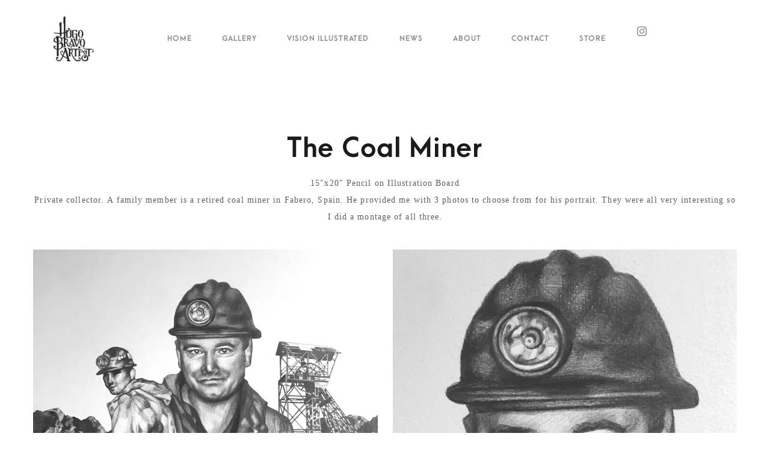

--- FILE ---
content_type: text/html; charset=UTF-8
request_url: https://hugobravoartist.com/portfolio-item/conan-2-2-2/
body_size: 11313
content:
<!DOCTYPE html>
<html class="no-js" lang="en"> <!--<![endif]-->
<head>
	<meta charset="UTF-8">
	<meta name="viewport" content="width=device-width, initial-scale=1">
	<title>The Coal Minor &#8211; Hugo Bravo Artist</title>
<meta name='robots' content='max-image-preview:large' />
<link rel='dns-prefetch' href='//cdnjs.cloudflare.com' />
<link rel='dns-prefetch' href='//www.youtube.com' />
<link rel='dns-prefetch' href='//fonts.googleapis.com' />
<link rel="alternate" type="application/rss+xml" title="Hugo Bravo Artist &raquo; Feed" href="https://hugobravoartist.com/feed/" />
<link rel="alternate" type="application/rss+xml" title="Hugo Bravo Artist &raquo; Comments Feed" href="https://hugobravoartist.com/comments/feed/" />
<script type="text/javascript">
/* <![CDATA[ */
window._wpemojiSettings = {"baseUrl":"https:\/\/s.w.org\/images\/core\/emoji\/15.0.3\/72x72\/","ext":".png","svgUrl":"https:\/\/s.w.org\/images\/core\/emoji\/15.0.3\/svg\/","svgExt":".svg","source":{"concatemoji":"https:\/\/hugobravoartist.com\/wp-includes\/js\/wp-emoji-release.min.js?ver=6.6.4"}};
/*! This file is auto-generated */
!function(i,n){var o,s,e;function c(e){try{var t={supportTests:e,timestamp:(new Date).valueOf()};sessionStorage.setItem(o,JSON.stringify(t))}catch(e){}}function p(e,t,n){e.clearRect(0,0,e.canvas.width,e.canvas.height),e.fillText(t,0,0);var t=new Uint32Array(e.getImageData(0,0,e.canvas.width,e.canvas.height).data),r=(e.clearRect(0,0,e.canvas.width,e.canvas.height),e.fillText(n,0,0),new Uint32Array(e.getImageData(0,0,e.canvas.width,e.canvas.height).data));return t.every(function(e,t){return e===r[t]})}function u(e,t,n){switch(t){case"flag":return n(e,"\ud83c\udff3\ufe0f\u200d\u26a7\ufe0f","\ud83c\udff3\ufe0f\u200b\u26a7\ufe0f")?!1:!n(e,"\ud83c\uddfa\ud83c\uddf3","\ud83c\uddfa\u200b\ud83c\uddf3")&&!n(e,"\ud83c\udff4\udb40\udc67\udb40\udc62\udb40\udc65\udb40\udc6e\udb40\udc67\udb40\udc7f","\ud83c\udff4\u200b\udb40\udc67\u200b\udb40\udc62\u200b\udb40\udc65\u200b\udb40\udc6e\u200b\udb40\udc67\u200b\udb40\udc7f");case"emoji":return!n(e,"\ud83d\udc26\u200d\u2b1b","\ud83d\udc26\u200b\u2b1b")}return!1}function f(e,t,n){var r="undefined"!=typeof WorkerGlobalScope&&self instanceof WorkerGlobalScope?new OffscreenCanvas(300,150):i.createElement("canvas"),a=r.getContext("2d",{willReadFrequently:!0}),o=(a.textBaseline="top",a.font="600 32px Arial",{});return e.forEach(function(e){o[e]=t(a,e,n)}),o}function t(e){var t=i.createElement("script");t.src=e,t.defer=!0,i.head.appendChild(t)}"undefined"!=typeof Promise&&(o="wpEmojiSettingsSupports",s=["flag","emoji"],n.supports={everything:!0,everythingExceptFlag:!0},e=new Promise(function(e){i.addEventListener("DOMContentLoaded",e,{once:!0})}),new Promise(function(t){var n=function(){try{var e=JSON.parse(sessionStorage.getItem(o));if("object"==typeof e&&"number"==typeof e.timestamp&&(new Date).valueOf()<e.timestamp+604800&&"object"==typeof e.supportTests)return e.supportTests}catch(e){}return null}();if(!n){if("undefined"!=typeof Worker&&"undefined"!=typeof OffscreenCanvas&&"undefined"!=typeof URL&&URL.createObjectURL&&"undefined"!=typeof Blob)try{var e="postMessage("+f.toString()+"("+[JSON.stringify(s),u.toString(),p.toString()].join(",")+"));",r=new Blob([e],{type:"text/javascript"}),a=new Worker(URL.createObjectURL(r),{name:"wpTestEmojiSupports"});return void(a.onmessage=function(e){c(n=e.data),a.terminate(),t(n)})}catch(e){}c(n=f(s,u,p))}t(n)}).then(function(e){for(var t in e)n.supports[t]=e[t],n.supports.everything=n.supports.everything&&n.supports[t],"flag"!==t&&(n.supports.everythingExceptFlag=n.supports.everythingExceptFlag&&n.supports[t]);n.supports.everythingExceptFlag=n.supports.everythingExceptFlag&&!n.supports.flag,n.DOMReady=!1,n.readyCallback=function(){n.DOMReady=!0}}).then(function(){return e}).then(function(){var e;n.supports.everything||(n.readyCallback(),(e=n.source||{}).concatemoji?t(e.concatemoji):e.wpemoji&&e.twemoji&&(t(e.twemoji),t(e.wpemoji)))}))}((window,document),window._wpemojiSettings);
/* ]]> */
</script>
<style id='wp-emoji-styles-inline-css' type='text/css'>

	img.wp-smiley, img.emoji {
		display: inline !important;
		border: none !important;
		box-shadow: none !important;
		height: 1em !important;
		width: 1em !important;
		margin: 0 0.07em !important;
		vertical-align: -0.1em !important;
		background: none !important;
		padding: 0 !important;
	}
</style>
<link rel='stylesheet' id='wp-block-library-css' href='https://hugobravoartist.com/wp-includes/css/dist/block-library/style.min.css?ver=6.6.4' type='text/css' media='all' />
<style id='classic-theme-styles-inline-css' type='text/css'>
/*! This file is auto-generated */
.wp-block-button__link{color:#fff;background-color:#32373c;border-radius:9999px;box-shadow:none;text-decoration:none;padding:calc(.667em + 2px) calc(1.333em + 2px);font-size:1.125em}.wp-block-file__button{background:#32373c;color:#fff;text-decoration:none}
</style>
<style id='global-styles-inline-css' type='text/css'>
:root{--wp--preset--aspect-ratio--square: 1;--wp--preset--aspect-ratio--4-3: 4/3;--wp--preset--aspect-ratio--3-4: 3/4;--wp--preset--aspect-ratio--3-2: 3/2;--wp--preset--aspect-ratio--2-3: 2/3;--wp--preset--aspect-ratio--16-9: 16/9;--wp--preset--aspect-ratio--9-16: 9/16;--wp--preset--color--black: #000000;--wp--preset--color--cyan-bluish-gray: #abb8c3;--wp--preset--color--white: #ffffff;--wp--preset--color--pale-pink: #f78da7;--wp--preset--color--vivid-red: #cf2e2e;--wp--preset--color--luminous-vivid-orange: #ff6900;--wp--preset--color--luminous-vivid-amber: #fcb900;--wp--preset--color--light-green-cyan: #7bdcb5;--wp--preset--color--vivid-green-cyan: #00d084;--wp--preset--color--pale-cyan-blue: #8ed1fc;--wp--preset--color--vivid-cyan-blue: #0693e3;--wp--preset--color--vivid-purple: #9b51e0;--wp--preset--gradient--vivid-cyan-blue-to-vivid-purple: linear-gradient(135deg,rgba(6,147,227,1) 0%,rgb(155,81,224) 100%);--wp--preset--gradient--light-green-cyan-to-vivid-green-cyan: linear-gradient(135deg,rgb(122,220,180) 0%,rgb(0,208,130) 100%);--wp--preset--gradient--luminous-vivid-amber-to-luminous-vivid-orange: linear-gradient(135deg,rgba(252,185,0,1) 0%,rgba(255,105,0,1) 100%);--wp--preset--gradient--luminous-vivid-orange-to-vivid-red: linear-gradient(135deg,rgba(255,105,0,1) 0%,rgb(207,46,46) 100%);--wp--preset--gradient--very-light-gray-to-cyan-bluish-gray: linear-gradient(135deg,rgb(238,238,238) 0%,rgb(169,184,195) 100%);--wp--preset--gradient--cool-to-warm-spectrum: linear-gradient(135deg,rgb(74,234,220) 0%,rgb(151,120,209) 20%,rgb(207,42,186) 40%,rgb(238,44,130) 60%,rgb(251,105,98) 80%,rgb(254,248,76) 100%);--wp--preset--gradient--blush-light-purple: linear-gradient(135deg,rgb(255,206,236) 0%,rgb(152,150,240) 100%);--wp--preset--gradient--blush-bordeaux: linear-gradient(135deg,rgb(254,205,165) 0%,rgb(254,45,45) 50%,rgb(107,0,62) 100%);--wp--preset--gradient--luminous-dusk: linear-gradient(135deg,rgb(255,203,112) 0%,rgb(199,81,192) 50%,rgb(65,88,208) 100%);--wp--preset--gradient--pale-ocean: linear-gradient(135deg,rgb(255,245,203) 0%,rgb(182,227,212) 50%,rgb(51,167,181) 100%);--wp--preset--gradient--electric-grass: linear-gradient(135deg,rgb(202,248,128) 0%,rgb(113,206,126) 100%);--wp--preset--gradient--midnight: linear-gradient(135deg,rgb(2,3,129) 0%,rgb(40,116,252) 100%);--wp--preset--font-size--small: 13px;--wp--preset--font-size--medium: 20px;--wp--preset--font-size--large: 36px;--wp--preset--font-size--x-large: 42px;--wp--preset--spacing--20: 0.44rem;--wp--preset--spacing--30: 0.67rem;--wp--preset--spacing--40: 1rem;--wp--preset--spacing--50: 1.5rem;--wp--preset--spacing--60: 2.25rem;--wp--preset--spacing--70: 3.38rem;--wp--preset--spacing--80: 5.06rem;--wp--preset--shadow--natural: 6px 6px 9px rgba(0, 0, 0, 0.2);--wp--preset--shadow--deep: 12px 12px 50px rgba(0, 0, 0, 0.4);--wp--preset--shadow--sharp: 6px 6px 0px rgba(0, 0, 0, 0.2);--wp--preset--shadow--outlined: 6px 6px 0px -3px rgba(255, 255, 255, 1), 6px 6px rgba(0, 0, 0, 1);--wp--preset--shadow--crisp: 6px 6px 0px rgba(0, 0, 0, 1);}:where(.is-layout-flex){gap: 0.5em;}:where(.is-layout-grid){gap: 0.5em;}body .is-layout-flex{display: flex;}.is-layout-flex{flex-wrap: wrap;align-items: center;}.is-layout-flex > :is(*, div){margin: 0;}body .is-layout-grid{display: grid;}.is-layout-grid > :is(*, div){margin: 0;}:where(.wp-block-columns.is-layout-flex){gap: 2em;}:where(.wp-block-columns.is-layout-grid){gap: 2em;}:where(.wp-block-post-template.is-layout-flex){gap: 1.25em;}:where(.wp-block-post-template.is-layout-grid){gap: 1.25em;}.has-black-color{color: var(--wp--preset--color--black) !important;}.has-cyan-bluish-gray-color{color: var(--wp--preset--color--cyan-bluish-gray) !important;}.has-white-color{color: var(--wp--preset--color--white) !important;}.has-pale-pink-color{color: var(--wp--preset--color--pale-pink) !important;}.has-vivid-red-color{color: var(--wp--preset--color--vivid-red) !important;}.has-luminous-vivid-orange-color{color: var(--wp--preset--color--luminous-vivid-orange) !important;}.has-luminous-vivid-amber-color{color: var(--wp--preset--color--luminous-vivid-amber) !important;}.has-light-green-cyan-color{color: var(--wp--preset--color--light-green-cyan) !important;}.has-vivid-green-cyan-color{color: var(--wp--preset--color--vivid-green-cyan) !important;}.has-pale-cyan-blue-color{color: var(--wp--preset--color--pale-cyan-blue) !important;}.has-vivid-cyan-blue-color{color: var(--wp--preset--color--vivid-cyan-blue) !important;}.has-vivid-purple-color{color: var(--wp--preset--color--vivid-purple) !important;}.has-black-background-color{background-color: var(--wp--preset--color--black) !important;}.has-cyan-bluish-gray-background-color{background-color: var(--wp--preset--color--cyan-bluish-gray) !important;}.has-white-background-color{background-color: var(--wp--preset--color--white) !important;}.has-pale-pink-background-color{background-color: var(--wp--preset--color--pale-pink) !important;}.has-vivid-red-background-color{background-color: var(--wp--preset--color--vivid-red) !important;}.has-luminous-vivid-orange-background-color{background-color: var(--wp--preset--color--luminous-vivid-orange) !important;}.has-luminous-vivid-amber-background-color{background-color: var(--wp--preset--color--luminous-vivid-amber) !important;}.has-light-green-cyan-background-color{background-color: var(--wp--preset--color--light-green-cyan) !important;}.has-vivid-green-cyan-background-color{background-color: var(--wp--preset--color--vivid-green-cyan) !important;}.has-pale-cyan-blue-background-color{background-color: var(--wp--preset--color--pale-cyan-blue) !important;}.has-vivid-cyan-blue-background-color{background-color: var(--wp--preset--color--vivid-cyan-blue) !important;}.has-vivid-purple-background-color{background-color: var(--wp--preset--color--vivid-purple) !important;}.has-black-border-color{border-color: var(--wp--preset--color--black) !important;}.has-cyan-bluish-gray-border-color{border-color: var(--wp--preset--color--cyan-bluish-gray) !important;}.has-white-border-color{border-color: var(--wp--preset--color--white) !important;}.has-pale-pink-border-color{border-color: var(--wp--preset--color--pale-pink) !important;}.has-vivid-red-border-color{border-color: var(--wp--preset--color--vivid-red) !important;}.has-luminous-vivid-orange-border-color{border-color: var(--wp--preset--color--luminous-vivid-orange) !important;}.has-luminous-vivid-amber-border-color{border-color: var(--wp--preset--color--luminous-vivid-amber) !important;}.has-light-green-cyan-border-color{border-color: var(--wp--preset--color--light-green-cyan) !important;}.has-vivid-green-cyan-border-color{border-color: var(--wp--preset--color--vivid-green-cyan) !important;}.has-pale-cyan-blue-border-color{border-color: var(--wp--preset--color--pale-cyan-blue) !important;}.has-vivid-cyan-blue-border-color{border-color: var(--wp--preset--color--vivid-cyan-blue) !important;}.has-vivid-purple-border-color{border-color: var(--wp--preset--color--vivid-purple) !important;}.has-vivid-cyan-blue-to-vivid-purple-gradient-background{background: var(--wp--preset--gradient--vivid-cyan-blue-to-vivid-purple) !important;}.has-light-green-cyan-to-vivid-green-cyan-gradient-background{background: var(--wp--preset--gradient--light-green-cyan-to-vivid-green-cyan) !important;}.has-luminous-vivid-amber-to-luminous-vivid-orange-gradient-background{background: var(--wp--preset--gradient--luminous-vivid-amber-to-luminous-vivid-orange) !important;}.has-luminous-vivid-orange-to-vivid-red-gradient-background{background: var(--wp--preset--gradient--luminous-vivid-orange-to-vivid-red) !important;}.has-very-light-gray-to-cyan-bluish-gray-gradient-background{background: var(--wp--preset--gradient--very-light-gray-to-cyan-bluish-gray) !important;}.has-cool-to-warm-spectrum-gradient-background{background: var(--wp--preset--gradient--cool-to-warm-spectrum) !important;}.has-blush-light-purple-gradient-background{background: var(--wp--preset--gradient--blush-light-purple) !important;}.has-blush-bordeaux-gradient-background{background: var(--wp--preset--gradient--blush-bordeaux) !important;}.has-luminous-dusk-gradient-background{background: var(--wp--preset--gradient--luminous-dusk) !important;}.has-pale-ocean-gradient-background{background: var(--wp--preset--gradient--pale-ocean) !important;}.has-electric-grass-gradient-background{background: var(--wp--preset--gradient--electric-grass) !important;}.has-midnight-gradient-background{background: var(--wp--preset--gradient--midnight) !important;}.has-small-font-size{font-size: var(--wp--preset--font-size--small) !important;}.has-medium-font-size{font-size: var(--wp--preset--font-size--medium) !important;}.has-large-font-size{font-size: var(--wp--preset--font-size--large) !important;}.has-x-large-font-size{font-size: var(--wp--preset--font-size--x-large) !important;}
:where(.wp-block-post-template.is-layout-flex){gap: 1.25em;}:where(.wp-block-post-template.is-layout-grid){gap: 1.25em;}
:where(.wp-block-columns.is-layout-flex){gap: 2em;}:where(.wp-block-columns.is-layout-grid){gap: 2em;}
:root :where(.wp-block-pullquote){font-size: 1.5em;line-height: 1.6;}
</style>
<link rel='stylesheet' id='cf7-styler-css' href='https://hugobravoartist.com/wp-content/plugins/cf7-styler/public/css/cf7-customizer-public.css?ver=1.0.01766657177' type='text/css' media='all' />
<style id='cf7-styler-inline-css' type='text/css'>

#cf7cstmzr-form.cf7cstmzr-form-7516 .wpcf7-form,
#cf7cstmzr-form.cf7cstmzr-form-bdddb74 .wpcf7-form {
	background-color: #ededed!important;
	font-size: 1px!important;
	font-family: Arial, Helvetica, sans-serif!important;
	padding-top: 20px!important;
	padding-right: 20px!important;
	padding-bottom: 20px!important;
	padding-left: 20px!important;
	margin-top: 15px!important;
	margin-bottom: 15px!important;
	border-top: none!important;
	border-right: none!important;
	border-bottom: none!important;
	border-left: none!important;
    -webkit-box-shadow: 0px 0px 0px 0px rgba(0,0,0,0);
    -moz-box-shadow: 0px 0px 0px 0px rgba(0,0,0,0);
    box-shadow: 0px 0px 0px 0px rgba(0,0,0,0);
}

    #cf7cstmzr-form.cf7cstmzr-form-7516 .wpcf7-form *,
#cf7cstmzr-form.cf7cstmzr-form-bdddb74 .wpcf7-form * {
    
	font-family: Arial, Helvetica, sans-serif!important;}

#cf7cstmzr-form.cf7cstmzr-form-7516 .wpcf7-form:before,
#cf7cstmzr-form.cf7cstmzr-form-bdddb74 .wpcf7-form:before {
	display: none;
	content: ' ';
	position: absolute!important;
	top: 0!important;
	bottom: 0!important;
	left: 0!important;
	right: 0!important;
	background-image: none!important;
	opacity: 0!important;}


#cf7cstmzr-form.cf7cstmzr-form-7516 .wpcf7-form > *,
#cf7cstmzr-form.cf7cstmzr-form-bdddb74 .wpcf7-form > *{
	position: static!important;}


    

    /* Style Form Labels */
#cf7cstmzr-form.cf7cstmzr-form-7516 .wpcf7-form label,
#cf7cstmzr-form.cf7cstmzr-form-bdddb74 .wpcf7-form label {
    
	font-weight: 300!important;
	font-style: normal!important;}
    

    
    
#cf7cstmzr-form.cf7cstmzr-form-7516 .wpcf7-form input[type="text"],
#cf7cstmzr-form.cf7cstmzr-form-bdddb74 .wpcf7-form input[type="text"],
#cf7cstmzr-form.cf7cstmzr-form-7516 .wpcf7-form input[type="email"],
#cf7cstmzr-form.cf7cstmzr-form-bdddb74 .wpcf7-form input[type="email"],
#cf7cstmzr-form.cf7cstmzr-form-7516 .wpcf7-form input[type="number"],
#cf7cstmzr-form.cf7cstmzr-form-bdddb74 .wpcf7-form input[type="number"],
#cf7cstmzr-form.cf7cstmzr-form-7516 .wpcf7-form input[type="tel"],
#cf7cstmzr-form.cf7cstmzr-form-bdddb74 .wpcf7-form input[type="tel"],
#cf7cstmzr-form.cf7cstmzr-form-7516 .wpcf7-form input[type="url"],
#cf7cstmzr-form.cf7cstmzr-form-bdddb74 .wpcf7-form input[type="url"],
#cf7cstmzr-form.cf7cstmzr-form-7516 .wpcf7-form input[type="password"],
#cf7cstmzr-form.cf7cstmzr-form-bdddb74 .wpcf7-form input[type="password"],
#cf7cstmzr-form.cf7cstmzr-form-7516 .wpcf7-form input[type="date"],
#cf7cstmzr-form.cf7cstmzr-form-bdddb74 .wpcf7-form input[type="date"],
#cf7cstmzr-form.cf7cstmzr-form-7516 .wpcf7-form input[type="range"],
#cf7cstmzr-form.cf7cstmzr-form-bdddb74 .wpcf7-form input[type="range"],
#cf7cstmzr-form.cf7cstmzr-form-7516 .wpcf7-form select,
#cf7cstmzr-form.cf7cstmzr-form-bdddb74 .wpcf7-form select,
#cf7cstmzr-form.cf7cstmzr-form-7516 .wpcf7-form textarea,
#cf7cstmzr-form.cf7cstmzr-form-bdddb74 .wpcf7-form textarea{
    display: inline-block!important;max-width: 100%!important;font-family: Arial, Helvetica, sans-serif!important;background-color: rgba(255, 255, 255, 1)!important;line-height: 1.6!important;padding-top: 5px!important;padding-right: 10px!important;padding-bottom: 5px!important;padding-left: 10px!important;margin-top: 0px!important;margin-right: 0px!important;margin-bottom: 0px!important;margin-left: 0px!important;border-radius: 0px!important;border-top: none;border-right: none;border-bottom: none;border-left: none;            -webkit-box-shadow: 0px 0px 0px 0px rgba(0,0,0,0);
                        -moz-box-shadow: 0px 0px 0px 0px rgba(0,0,0,0);
                        box-shadow: 0px 0px 0px 0px rgba(0,0,0,0);
            
    outline: none!important;
}

#cf7cstmzr-form.cf7cstmzr-form-7516 .wpcf7-form input[type="text"],
#cf7cstmzr-form.cf7cstmzr-form-bdddb74 .wpcf7-form input[type="text"],
#cf7cstmzr-form.cf7cstmzr-form-7516 .wpcf7-form input[type="email"],
#cf7cstmzr-form.cf7cstmzr-form-bdddb74 .wpcf7-form input[type="email"],
#cf7cstmzr-form.cf7cstmzr-form-7516 .wpcf7-form input[type="number"],
#cf7cstmzr-form.cf7cstmzr-form-bdddb74 .wpcf7-form input[type="number"],
#cf7cstmzr-form.cf7cstmzr-form-7516 .wpcf7-form input[type="tel"],
#cf7cstmzr-form.cf7cstmzr-form-bdddb74 .wpcf7-form input[type="tel"],
#cf7cstmzr-form.cf7cstmzr-form-7516 .wpcf7-form input[type="url"],
#cf7cstmzr-form.cf7cstmzr-form-bdddb74 .wpcf7-form input[type="url"],
#cf7cstmzr-form.cf7cstmzr-form-7516 .wpcf7-form input[type="password"],
#cf7cstmzr-form.cf7cstmzr-form-bdddb74 .wpcf7-form input[type="password"],
#cf7cstmzr-form.cf7cstmzr-form-7516 .wpcf7-form input[type="date"],
#cf7cstmzr-form.cf7cstmzr-form-bdddb74 .wpcf7-form input[type="date"],
#cf7cstmzr-form.cf7cstmzr-form-7516 .wpcf7-form select,
#cf7cstmzr-form.cf7cstmzr-form-bdddb74 .wpcf7-form select{
    
	height: auto!important;
	overflow: auto!important;
	vertical-align: top!important;}

#cf7cstmzr-form.cf7cstmzr-form-7516 .wpcf7-form input[type="reset"],
#cf7cstmzr-form.cf7cstmzr-form-bdddb74 .wpcf7-form input[type="reset"],
#cf7cstmzr-form.cf7cstmzr-form-7516 .wpcf7-form input[type="button"],
#cf7cstmzr-form.cf7cstmzr-form-bdddb74 .wpcf7-form input[type="button"],
#cf7cstmzr-form.cf7cstmzr-form-7516 .wpcf7-form input[type="submit"],
#cf7cstmzr-form.cf7cstmzr-form-bdddb74 .wpcf7-form input[type="submit"],
#cf7cstmzr-form.cf7cstmzr-form-7516 .wpcf7-form button,
#cf7cstmzr-form.cf7cstmzr-form-bdddb74 .wpcf7-form button{
    position: relative!important;
    color: #ffffff!important;background-color: #000000!important;line-height: 1.6!important;padding-top: 5px!important;padding-bottom: 5px!important;font-family: Arial, Helvetica, sans-serif!important;border-style: solid;border: none!important;border-color: #dd3333!important;border-radius: 10px!important;            -webkit-box-shadow: 0px 5px 5px -5px rgba(0,0,0,0.5);
                        -moz-box-shadow: 0px 5px 5px -5px rgba(0,0,0,0.5);
                        box-shadow: 0px 5px 5px -5px rgba(0,0,0,0.5);
            }

#cf7cstmzr-form.cf7cstmzr-form-7516 .wpcf7-form input[type="reset"]:hover,
#cf7cstmzr-form.cf7cstmzr-form-bdddb74 .wpcf7-form input[type="reset"]:hover,
#cf7cstmzr-form.cf7cstmzr-form-7516 .wpcf7-form input[type="button"]:hover,
#cf7cstmzr-form.cf7cstmzr-form-bdddb74 .wpcf7-form input[type="button"]:hover,
#cf7cstmzr-form.cf7cstmzr-form-7516 .wpcf7-form input[type="submit"]:hover,
#cf7cstmzr-form.cf7cstmzr-form-bdddb74 .wpcf7-form input[type="submit"]:hover,
#cf7cstmzr-form.cf7cstmzr-form-7516 .wpcf7-form button:hover,
#cf7cstmzr-form.cf7cstmzr-form-bdddb74 .wpcf7-form button:hover {
    color: #000000!important;background-color: #ffffff!important;border-color: #1e73be!important;            -webkit-box-shadow: 0px 5px 5px -5px rgba(0,0,0,0.5);
                        -moz-box-shadow: 0px 5px 5px -5px rgba(0,0,0,0.5);
                        box-shadow: 0px 5px 5px -5px rgba(0,0,0,0.5);
            }

    
        
</style>
<link rel='stylesheet' id='slick-style-css' href='https://hugobravoartist.com/wp-content/plugins/blog-designer-pack/assets/css/slick.css?ver=3.4.8' type='text/css' media='all' />
<link rel='stylesheet' id='bdp-public-style-css' href='https://hugobravoartist.com/wp-content/plugins/blog-designer-pack/assets/css/bdp-public.css?ver=3.4.8' type='text/css' media='all' />
<link rel='stylesheet' id='contact-form-7-css' href='https://hugobravoartist.com/wp-content/plugins/contact-form-7/includes/css/styles.css?ver=5.9.8' type='text/css' media='all' />
<style id='contact-form-7-inline-css' type='text/css'>
.wpcf7 .wpcf7-recaptcha iframe {margin-bottom: 0;}.wpcf7 .wpcf7-recaptcha[data-align="center"] > div {margin: 0 auto;}.wpcf7 .wpcf7-recaptcha[data-align="right"] > div {margin: 0 0 0 auto;}
</style>
<link rel='stylesheet' id='menu-image-css' href='https://hugobravoartist.com/wp-content/plugins/menu-image/includes/css/menu-image.css?ver=3.11' type='text/css' media='all' />
<link rel='stylesheet' id='dashicons-css' href='https://hugobravoartist.com/wp-includes/css/dashicons.min.css?ver=6.6.4' type='text/css' media='all' />
<link rel='stylesheet' id='default-icon-styles-css' href='https://hugobravoartist.com/wp-content/plugins/svg-vector-icon-plugin/public/../admin/css/wordpress-svg-icon-plugin-style.min.css?ver=6.6.4' type='text/css' media='all' />
<link rel='stylesheet' id='whizzy_skin-css' href='https://hugobravoartist.com/wp-content/plugins/whizzy/assets/css/skin.css?ver=6.6.4' type='text/css' media='all' />
<link rel='stylesheet' id='whizzy-advanced-main-css' href='https://hugobravoartist.com/wp-content/plugins/whizzy/assets/css/advanced.css?ver=6.6.4' type='text/css' media='all' />
<link rel='stylesheet' id='whizzy-advanced-shortcodes-css' href='https://hugobravoartist.com/wp-content/plugins/whizzy/assets/css/shortcodes.css?ver=6.6.4' type='text/css' media='all' />
<link rel='stylesheet' id='whizz_base_css-css' href='https://hugobravoartist.com/wp-content/themes/whizz/style.css?ver=6.6.4' type='text/css' media='all' />
<link rel='stylesheet' id='animsition-css' href='https://hugobravoartist.com/wp-content/themes/whizz/assets/css/animsition.min.css?ver=6.6.4' type='text/css' media='all' />
<link rel='stylesheet' id='flipster-css' href='https://hugobravoartist.com/wp-content/themes/whizz/assets/css/jquery.flipster.min.css?ver=6.6.4' type='text/css' media='all' />
<link rel='stylesheet' id='bootstrap-css' href='https://hugobravoartist.com/wp-content/themes/whizz/assets/css/bootstrap.min.css?ver=6.6.4' type='text/css' media='all' />
<link rel='stylesheet' id='magnific_popup-css' href='https://hugobravoartist.com/wp-content/themes/whizz/assets/css/magnific-popup.min.css?ver=6.6.4' type='text/css' media='all' />
<link rel='stylesheet' id='animate_css-css' href='https://hugobravoartist.com/wp-content/themes/whizz/assets/css/animate.min.css?ver=6.6.4' type='text/css' media='all' />
<link rel='stylesheet' id='kenburning-css' href='https://hugobravoartist.com/wp-content/themes/whizz/assets/css/kenburning.min.css?ver=6.6.4' type='text/css' media='all' />
<link rel='stylesheet' id='font-awesome-css-css' href='https://hugobravoartist.com/wp-content/themes/whizz/assets/css/font-awesome.min.css?ver=6.6.4' type='text/css' media='all' />
<link rel='stylesheet' id='pe-icon-7-stroke-css' href='https://hugobravoartist.com/wp-content/themes/whizz/assets/css/pe-icon-7-stroke.css?ver=6.6.4' type='text/css' media='all' />
<link rel='stylesheet' id='fancybox-css' href='https://hugobravoartist.com/wp-content/themes/whizz/assets/css/jquery.fancybox.min.css?ver=6.6.4' type='text/css' media='all' />
<link rel='stylesheet' id='swiper3-css' href='https://hugobravoartist.com/wp-content/themes/whizz/assets/css/swiper3.min.css?ver=6.6.4' type='text/css' media='all' />
<link rel='stylesheet' id='whizz_style-css-css' href='https://hugobravoartist.com/wp-content/themes/whizz/assets/css/style.min.css?ver=6.6.4' type='text/css' media='all' />
<link rel='stylesheet' id='whizz_style-1-part2-css-css' href='https://hugobravoartist.com/wp-content/themes/whizz/assets/css/style-1-part2.min.css?ver=6.6.4' type='text/css' media='all' />
<link rel='stylesheet' id='whizz_style-2-css-css' href='https://hugobravoartist.com/wp-content/themes/whizz/assets/css/style-2.min.css?ver=6.6.4' type='text/css' media='all' />
<link rel='stylesheet' id='whizz_dynamic-css-css' href='https://hugobravoartist.com/wp-admin/admin-ajax.php?action=whizz_dynamic_css&#038;post=7894&#038;ver=6.6.4' type='text/css' media='all' />
<link rel='stylesheet' id='verdana-css' href='//fonts.googleapis.com/css?family=Verdana%3Aregular&#038;ver=6.6.4' type='text/css' media='all' />
<link rel='stylesheet' id='js_composer_front-css' href='//hugobravoartist.com/wp-content/uploads/js_composer/js_composer_front_custom.css?ver=7.9' type='text/css' media='all' />
<link rel='stylesheet' id='the-grid-css' href='https://hugobravoartist.com/wp-content/plugins/the-grid/frontend/assets/css/the-grid.min.css?ver=2.7.9.5' type='text/css' media='all' />
<style id='the-grid-inline-css' type='text/css'>
.tolb-holder{background:rgba(0,0,0,0.8)}.tolb-holder .tolb-close,.tolb-holder .tolb-title,.tolb-holder .tolb-counter,.tolb-holder .tolb-next i,.tolb-holder .tolb-prev i{color:#ffffff}.tolb-holder .tolb-load{border-color:rgba(255,255,255,0.2);border-left:3px solid #ffffff}
.to-heart-icon,.to-heart-icon svg,.to-post-like,.to-post-like .to-like-count{position:relative;display:inline-block}.to-post-like{width:auto;cursor:pointer;font-weight:400}.to-heart-icon{float:left;margin:0 4px 0 0}.to-heart-icon svg{overflow:visible;width:15px;height:14px}.to-heart-icon g{-webkit-transform:scale(1);transform:scale(1)}.to-heart-icon path{-webkit-transform:scale(1);transform:scale(1);transition:fill .4s ease,stroke .4s ease}.no-liked .to-heart-icon path{fill:#999;stroke:#999}.empty-heart .to-heart-icon path{fill:transparent!important;stroke:#999}.liked .to-heart-icon path,.to-heart-icon svg:hover path{fill:#ff6863!important;stroke:#ff6863!important}@keyframes heartBeat{0%{transform:scale(1)}20%{transform:scale(.8)}30%{transform:scale(.95)}45%{transform:scale(.75)}50%{transform:scale(.85)}100%{transform:scale(.9)}}@-webkit-keyframes heartBeat{0%,100%,50%{-webkit-transform:scale(1)}20%{-webkit-transform:scale(.8)}30%{-webkit-transform:scale(.95)}45%{-webkit-transform:scale(.75)}}.heart-pulse g{-webkit-animation-name:heartBeat;animation-name:heartBeat;-webkit-animation-duration:1s;animation-duration:1s;-webkit-animation-iteration-count:infinite;animation-iteration-count:infinite;-webkit-transform-origin:50% 50%;transform-origin:50% 50%}.to-post-like a{color:inherit!important;fill:inherit!important;stroke:inherit!important}
</style>
<link rel='stylesheet' id='whizzy_gallery-general-css' href='https://hugobravoartist.com/wp-content/plugins/whizzy/assets/css/gallery-general.css?ver=1.0.0' type='text/css' media='all' />
<link rel='stylesheet' id='lightgallery-css' href='https://hugobravoartist.com/wp-content/plugins/whizzy/assets/css/lightgallery.min.css?ver=1.0.0' type='text/css' media='all' />
<link rel='stylesheet' id='dgwt-jg-lightgallery-css' href='https://hugobravoartist.com/wp-content/plugins/whizz-plugins/lib/whizz-justified-gallery/assets/css/lightgallery.min.css?ver=1.1' type='text/css' media='all' />
<link rel='stylesheet' id='dgwt-jg-style-css' href='https://hugobravoartist.com/wp-content/plugins/whizz-plugins/lib/whizz-justified-gallery/assets/css/style.min.css?ver=1.1' type='text/css' media='all' />
<!--n2css--><!--n2js--><script type="text/javascript" id="jquery-core-js-extra">
/* <![CDATA[ */
var get = {"ajaxurl":"https:\/\/hugobravoartist.com\/wp-admin\/admin-ajax.php","siteurl":"https:\/\/hugobravoartist.com\/wp-content\/themes\/whizz"};
/* ]]> */
</script>
<script type="text/javascript" src="https://hugobravoartist.com/wp-content/plugins/jquery-manager/assets/js/jquery-2.2.4.min.js" id="jquery-core-js"></script>
<script type="text/javascript" src="https://hugobravoartist.com/wp-content/plugins/jquery-manager/assets/js/jquery-migrate-1.4.1.min.js" id="jquery-migrate-js"></script>
<script type="text/javascript" src="https://hugobravoartist.com/wp-content/themes/whizz/assets/js/lib/modernizr-2.6.2.min.js?ver=6.6.4" id="modernizr-js"></script>
<script type="text/javascript" src="https://hugobravoartist.com/wp-content/themes/whizz/assets/js/lib/scripts.js?ver=6.6.4" id="whizz_scripts-js"></script>
<script type="text/javascript" src="https://hugobravoartist.com/wp-content/themes/whizz/assets/js/anime.min.js?ver=6.6.4" id="anime-js"></script>
<script></script><link rel="https://api.w.org/" href="https://hugobravoartist.com/wp-json/" /><link rel="EditURI" type="application/rsd+xml" title="RSD" href="https://hugobravoartist.com/xmlrpc.php?rsd" />
<meta name="generator" content="WordPress 6.6.4" />
<link rel="canonical" href="https://hugobravoartist.com/portfolio-item/conan-2-2-2/" />
<link rel='shortlink' href='https://hugobravoartist.com/?p=7894' />
<link rel="alternate" title="oEmbed (JSON)" type="application/json+oembed" href="https://hugobravoartist.com/wp-json/oembed/1.0/embed?url=https%3A%2F%2Fhugobravoartist.com%2Fportfolio-item%2Fconan-2-2-2%2F" />
<link rel="alternate" title="oEmbed (XML)" type="text/xml+oembed" href="https://hugobravoartist.com/wp-json/oembed/1.0/embed?url=https%3A%2F%2Fhugobravoartist.com%2Fportfolio-item%2Fconan-2-2-2%2F&#038;format=xml" />
<link rel="apple-touch-icon" sizes="180x180" href="/wp-content/uploads/fbrfg/apple-touch-icon.png">
<link rel="icon" type="image/png" sizes="32x32" href="/wp-content/uploads/fbrfg/favicon-32x32.png">
<link rel="icon" type="image/png" sizes="16x16" href="/wp-content/uploads/fbrfg/favicon-16x16.png">
<link rel="manifest" href="/wp-content/uploads/fbrfg/site.webmanifest">
<link rel="mask-icon" href="/wp-content/uploads/fbrfg/safari-pinned-tab.svg" color="#5bbad5">
<link rel="shortcut icon" href="/wp-content/uploads/fbrfg/favicon.ico">
<meta name="msapplication-TileColor" content="#ffc40d">
<meta name="msapplication-config" content="/wp-content/uploads/fbrfg/browserconfig.xml">
<meta name="theme-color" content="#ffffff"><meta name="generator" content="Powered by WPBakery Page Builder - drag and drop page builder for WordPress."/>
<link rel="icon" href="https://hugobravoartist.com/wp-content/uploads/2024/09/cropped-Hugo-Logo-02-Black-1-32x32.jpg" sizes="32x32" />
<link rel="icon" href="https://hugobravoartist.com/wp-content/uploads/2024/09/cropped-Hugo-Logo-02-Black-1-192x192.jpg" sizes="192x192" />
<link rel="apple-touch-icon" href="https://hugobravoartist.com/wp-content/uploads/2024/09/cropped-Hugo-Logo-02-Black-1-180x180.jpg" />
<meta name="msapplication-TileImage" content="https://hugobravoartist.com/wp-content/uploads/2024/09/cropped-Hugo-Logo-02-Black-1-270x270.jpg" />
	<!-- Fonts Plugin CSS - https://fontsplugin.com/ -->
	<style>
			</style>
	<!-- Fonts Plugin CSS -->
	<style type="text/css" data-type="vc_shortcodes-custom-css">.vc_custom_1647236962775{padding-top: 100px !important;}.vc_custom_1591629450523{padding-top: 20px !important;}.vc_custom_1591630931574{margin-top: 20px !important;}</style><noscript><style> .wpb_animate_when_almost_visible { opacity: 1; }</style></noscript></head>
<body class="portfolio-template-default single single-portfolio postid-7894 single-format-gallery wpb-js-composer js-comp-ver-7.9 vc_responsive">
<!-- MAIN_WRAPPER -->

<div class="main-wrapper animsition ">
	
	<div class="header_top_bg  enable_fixed" style="padding-bottom: 0;">
		<div class="container">
			<div class="row">
				<div class="col-xs-12">

					<!-- HEADER -->
					<header class="right-menu ">
						<!-- LOGO -->
								<a href="https://hugobravoartist.com/" class="logo">

			                    <img src="https://hugobravoartist.com/wp-content/uploads/2024/09/Hugo-Logo-02.png" alt="Hugo Bravo Artist">

							</a>
							<!-- /LOGO -->
                                                    <!-- MOB MENU ICON -->
                            <a href="#" class="mob-nav">
                                <i class="fa fa-bars"></i>
                            </a>
                            <!-- /MOB MENU ICON -->
                        

                        <!-- ASIDE MENU ICON -->
                        <a href="#" class="aside-nav">
                            <span class="aside-nav-line line-1"></span>
                            <span class="aside-nav-line line-2"></span>
                            <span class="aside-nav-line line-3"></span>
                        </a>
                        <!-- /ASIDE MOB MENU ICON -->

						<!-- NAVIGATION -->
						<nav id="topmenu" class="topmenu ">
                                                            <ul id="menu-hugo-bravo-artist" class="menu"><li id="menu-item-5693" class="menu-item menu-item-type-post_type menu-item-object-page menu-item-home menu-item-5693"><a href="https://hugobravoartist.com/">Home</a></li>
<li id="menu-item-7502" class="menu-item menu-item-type-post_type menu-item-object-page menu-item-7502"><a href="https://hugobravoartist.com/gallery/">Gallery</a></li>
<li id="menu-item-7106" class="menu-item menu-item-type-post_type menu-item-object-page menu-item-7106"><a href="https://hugobravoartist.com/vision-illustrated/">Vision Illustrated</a></li>
<li id="menu-item-8150" class="menu-item menu-item-type-post_type menu-item-object-page menu-item-8150"><a href="https://hugobravoartist.com/hugo-bravo-news-from-the-studio/">News</a></li>
<li id="menu-item-4852" class="menu-item menu-item-type-post_type menu-item-object-page menu-item-4852"><a href="https://hugobravoartist.com/about/">About</a></li>
<li id="menu-item-4860" class="menu-item menu-item-type-post_type menu-item-object-page menu-item-4860"><a href="https://hugobravoartist.com/contact/">Contact</a></li>
<li id="menu-item-8265" class="menu-item menu-item-type-custom menu-item-object-custom menu-item-8265"><a href="https://shop.hugobravoartist.com">Store</a></li>
<li id="menu-item-7814" class="menu-item menu-item-type-custom menu-item-object-custom menu-item-7814"><a target="_blank" href="https://www.instagram.com/hugobravoartist/"><span class="menu-image-title-hide menu-image-title">Instagram</span><span class="dashicons dashicons-instagram hide-menu-image-icons"></span></a></li>
</ul>                                <span class="f-right">
                                                                    </span>
													</nav>
						<!-- NAVIGATION -->

						
											</header>
				</div>
			</div>

		</div>
	</div>
            <div class="container clearfix no-padd portfolio-single-content margin-lg-30b ">
        <div class="row">
        <div class="col-xs-12">
            <div class="wpb-content-wrapper"><div class="vc_row wpb_row vc_row-fluid vc_custom_1647236962775"><div class="wpb_column vc_column_container vc_col-sm-12 "><div class="vc_column-inner "><div class="wpb_wrapper">
	<div class="wpb_text_column wpb_content_element" >
		<div class="wpb_wrapper">
			<h1 style="text-align: center;">The Coal Miner</h1>
<p style="text-align: center;">15″x20″ Pencil on Illustration Board<br />
<span data-offset-key="8jg5h-0-0">Private collector.  A </span><span data-offset-key="8jg5h-1-0">family</span><span data-offset-key="8jg5h-2-0"> member is a retired coal miner in Fabero, Spain. He provided me with 3 photos to choose from for his portrait. They were all very interesting so I did a montage of all three.</span></p>

		</div>
	</div>
</div></div></div></div><div class="vc_row wpb_row vc_row-fluid vc_column-gap-10 vc_row-o-full-height vc_row-o-columns-middle vc_row-o-equal-height vc_row-flex  margin-xs-70b"><div class="wpb_column vc_column_container vc_col-sm-6 vc_col-xs-12 "><div class="vc_column-inner "><div class="wpb_wrapper">
	<div  class="wpb_single_image wpb_content_element vc_align_center wpb_content_element">
		
		<figure class="wpb_wrapper vc_figure">
			<div class="vc_single_image-wrapper   vc_box_border_grey"><img fetchpriority="high" decoding="async" width="2062" height="2560" src="[data-uri]" class="vc_single_image-img attachment-full" alt="" title="IMG_0836 2" data-lazy-src="https://hugobravoartist.com/wp-content/uploads/2022/03/IMG_0836-2-scaled.jpg" /></div>
		</figure>
	</div>
</div></div></div><div class="wpb_column vc_column_container vc_col-sm-6 vc_col-xs-12 "><div class="vc_column-inner "><div class="wpb_wrapper">
	<div  class="wpb_single_image wpb_content_element vc_align_center wpb_content_element">
		
		<figure class="wpb_wrapper vc_figure">
			<div class="vc_single_image-wrapper   vc_box_border_grey"><img decoding="async" width="1920" height="2560" src="[data-uri]" class="vc_single_image-img attachment-full" alt="" title="IMG_0218" data-lazy-src="https://hugobravoartist.com/wp-content/uploads/2022/03/IMG_0218-1-scaled.jpg" /></div>
		</figure>
	</div>
</div></div></div></div><div class="vc_row wpb_row vc_row-fluid vc_column-gap-10 vc_row-o-equal-height vc_row-flex  margin-xs-70b"><div class="wpb_column vc_column_container vc_col-sm-4 vc_col-xs-12 "><div class="vc_column-inner "><div class="wpb_wrapper">
	<div  class="wpb_single_image wpb_content_element vc_align_center wpb_content_element">
		
		<figure class="wpb_wrapper vc_figure">
			<div class="vc_single_image-wrapper   vc_box_border_grey"><img decoding="async" width="1920" height="2560" src="[data-uri]" class="vc_single_image-img attachment-full" alt="" title="IMG_8041" data-lazy-src="https://hugobravoartist.com/wp-content/uploads/2022/03/IMG_8041-scaled.jpg" /></div>
		</figure>
	</div>
</div></div></div><div class="wpb_column vc_column_container vc_col-sm-4 "><div class="vc_column-inner "><div class="wpb_wrapper">
	<div  class="wpb_single_image wpb_content_element vc_align_center wpb_content_element">
		
		<figure class="wpb_wrapper vc_figure">
			<div class="vc_single_image-wrapper   vc_box_border_grey"><img loading="lazy" decoding="async" width="1920" height="2560" src="[data-uri]" class="vc_single_image-img attachment-full" alt="" title="IMG_4631" data-lazy-src="https://hugobravoartist.com/wp-content/uploads/2022/03/IMG_4631-scaled.jpg" /></div>
		</figure>
	</div>
</div></div></div><div class="wpb_column vc_column_container vc_col-sm-4 "><div class="vc_column-inner "><div class="wpb_wrapper">
	<div  class="wpb_single_image wpb_content_element vc_align_center wpb_content_element">
		
		<figure class="wpb_wrapper vc_figure">
			<div class="vc_single_image-wrapper   vc_box_border_grey"><img loading="lazy" decoding="async" width="1920" height="2560" src="[data-uri]" class="vc_single_image-img attachment-full" alt="" title="IMG_3228" data-lazy-src="https://hugobravoartist.com/wp-content/uploads/2022/03/IMG_3228-scaled.jpg" /></div>
		</figure>
	</div>
</div></div></div></div><div class="vc_row wpb_row vc_row-fluid"><div class="wpb_column vc_column_container vc_col-sm-4 "><div class="vc_column-inner vc_custom_1591629450523"><div class="wpb_wrapper">
	<div class="wpb_text_column wpb_content_element" >
		<div class="wpb_wrapper">
			<p>©2024 Hugo Bravo<br />
<i class="wp-svg-phone phone"></i> 917•531•7804<br />
<i class="wp-svg-mail-2 mail-2"></i> hugo@hugobravoartist.com</p>

		</div>
	</div>
</div></div></div><div class="wpb_column vc_column_container vc_col-sm-4 "><div class="vc_column-inner "><div class="wpb_wrapper"></div></div></div><div class="wpb_column vc_column_container vc_col-sm-4 "><div class="vc_column-inner vc_custom_1591630931574"><div class="wpb_wrapper">
	<div class="wpb_raw_code wpb_raw_html wpb_content_element" >
		<div class="wpb_wrapper">
			<!-- Begin Mailchimp Signup Form -->
<link href="//cdn-images.mailchimp.com/embedcode/slim-10_7_dtp.css" rel="stylesheet" type="text/css">
<style type="text/css">
	#mc_embed_signup{background:#fff; clear:left; font:14px Helvetica,Arial,sans-serif; }
	/* Add your own Mailchimp form style overrides in your site stylesheet or in this style block.
	   We recommend moving this block and the preceding CSS link to the HEAD of your HTML file. */
</style>
<div id="mc_embed_signup">
<form action="https://hugobravoartist.us10.list-manage.com/subscribe/post?u=077b334d56ec008dabac352fb&amp;id=3b3b007516" method="post" id="mc-embedded-subscribe-form" name="mc-embedded-subscribe-form" class="validate" target="_blank" novalidate>
    <div id="mc_embed_signup_scroll">
	<label for="mce-EMAIL">Sign up to receive news from the studio, get first access to new works, exclusive discounts, and much more.</label>
	<input type="email" value="" name="EMAIL" class="email" id="mce-EMAIL" placeholder="email address" required>
    <!-- real people should not fill this in and expect good things - do not remove this or risk form bot signups-->
    <div style="position: absolute; left: -5000px;" aria-hidden="true"><input type="text" name="b_077b334d56ec008dabac352fb_3b3b007516" tabindex="-1" value=""></div>
        <div class="optionalParent">
            <div class="clear foot">
                <input type="submit" value="Subscribe" name="subscribe" id="mc-embedded-subscribe" class="button">
                <p class="brandingLogo"><a href="http://eepurl.com/hQpgfT" title="Mailchimp - email marketing made easy and fun"><img decoding="async" src="https://eep.io/mc-cdn-images/template_images/branding_logo_text_dark_dtp.svg"></a></p>
            </div>
        </div>
    </div>
</form>
</div>

<!--End mc_embed_signup-->
		</div>
	</div>
</div></div></div></div>
</div>        </div>
    </div>
                <div class="container">
                <div class="row">
                    <div class="single-pagination">
                                                    <div class="pag-prev">
                                <a href="https://hugobravoartist.com/portfolio-item/conan-2/" class="content">
                                    Previous gallery                                </a>
                            </div>
                                                    <div class="pag-next">
                                <a href="https://hugobravoartist.com/portfolio-item/joan-of-arc-pencil/" class="content">
                                    Next gallery                                </a>
                            </div>
                                            </div>
                </div>
            </div>
        
    </div>
    
</div>
<footer id="footer" class=" no-footer white-footer">
	<div class="container no-padd">
		</div>

	<div class="container-fluid">
			</div>

</footer>

<div class="fullview">
	<div class="fullview__close"></div>
</div>


        <div id="whizzy-pro--loader" class="whizzy-loader-container hidden">
            <div class="whizzy-load-speeding-wheel full"></div>
        </div>
        <div class="whizzy-popup-wrapper hidden">
            <div id="whizzy-photo-comments-modal" class="white-popup">
                <span class="whizzy-popup-close"><i class="fa fa-close"></i></span>

                <div class="popup-scroll">
                    <h3>Add comment</h3>
                    <form id="whizzy-photo-comments-form" method="post">
                        <input type="hidden" name="nonce" value="4194039672">
                        <input type="hidden" name="action" value="whizzy-send-photo-comment">

				                                    <div class="form-group">
                                <label for="comment-name">Name*</label>
                                <input type="text" name="name" class="form-control" id="comment-name" placeholder="Name" required>
                            </div>
                            <div class="form-group">
                                <label for="comment-email">Email*</label>
                                <input type="email" name="email" class="form-control" id="comment-email" placeholder="Email" required>
                            </div>
				        
                        <div class="form-group">
                            <label for="comment-message">Message*</label>
                            <textarea name="message" class="form-control" id="comment-message" rows="3" placeholder="Message" required></textarea>
                        </div>
                        <div class="errors-list bg-danger hidden"></div>
                        <button type="submit" class="aheto-btn aheto-btn--primary btn btn-primary">Send</button>
                    </form>

                    <h3>Comments</h3>
                    <div class="whiizy-pro--comments-list-container"></div>
                </div>
            </div>
        </div>

		<script type="text/html" id="wpb-modifications"> window.wpbCustomElement = 1; </script><link rel='stylesheet' id='menu-item-item-css' href='https://hugobravoartist.com/wp-content/themes/whizz/assets/css/menu-item-item.css?ver=6.6.4' type='text/css' media='all' />
<script type="text/javascript" src="https://hugobravoartist.com/wp-content/themes/whizz/assets/js/lib/jquery.gridrotator.js?ver=6.6.4" id="jquery.gridrotator-js"></script>
<script type="text/javascript" id="cf7-styler-js-extra">
/* <![CDATA[ */
var cf7cstmzrJsObj = {"ajaxurl":"https:\/\/hugobravoartist.com\/wp-admin\/admin-ajax.php"};
/* ]]> */
</script>
<script type="text/javascript" src="https://hugobravoartist.com/wp-content/plugins/cf7-styler/public/js/cf7-customizer-public.js?ver=1.0.01766657177" id="cf7-styler-js"></script>
<script type="text/javascript" src="https://hugobravoartist.com/wp-includes/js/dist/hooks.min.js?ver=2810c76e705dd1a53b18" id="wp-hooks-js"></script>
<script type="text/javascript" src="https://hugobravoartist.com/wp-includes/js/dist/i18n.min.js?ver=5e580eb46a90c2b997e6" id="wp-i18n-js"></script>
<script type="text/javascript" id="wp-i18n-js-after">
/* <![CDATA[ */
wp.i18n.setLocaleData( { 'text direction\u0004ltr': [ 'ltr' ] } );
/* ]]> */
</script>
<script type="text/javascript" src="https://hugobravoartist.com/wp-content/plugins/contact-form-7/includes/swv/js/index.js?ver=5.9.8" id="swv-js"></script>
<script type="text/javascript" id="contact-form-7-js-extra">
/* <![CDATA[ */
var wpcf7 = {"api":{"root":"https:\/\/hugobravoartist.com\/wp-json\/","namespace":"contact-form-7\/v1"}};
/* ]]> */
</script>
<script type="text/javascript" src="https://hugobravoartist.com/wp-content/plugins/contact-form-7/includes/js/index.js?ver=5.9.8" id="contact-form-7-js"></script>
<script type="text/javascript" src="https://hugobravoartist.com/wp-content/plugins/whizz-plugins/lib/whizz-justified-gallery/assets/js/jquery.mousewheel.min.js?ver=1.1" id="jquery-mousewheel-js"></script>
<script type="text/javascript" src="https://hugobravoartist.com/wp-content/plugins/whizz-plugins/lib/whizz-justified-gallery/assets/js/lightgallery.min.js?ver=1.1" id="dgwt-jg-lightgallery-js"></script>
<script type="text/javascript" src="https://hugobravoartist.com/wp-content/plugins/whizz-plugins/lib/whizz-justified-gallery/assets/js/jquery.justifiedGallery.js?ver=1.1" id="dgwt-justified-gallery-js"></script>
<script type="text/javascript" id="whizzy-plugin-script-js-extra">
/* <![CDATA[ */
var whizzy = {"ajaxurl":"https:\/\/hugobravoartist.com\/wp-admin\/admin-ajax.php","whizzy_settings":{"zip_archive_generation":"manual"},"l10n":{"select":"Select","deselect":"Deselect","ofCounter":"of","next":"Next","previous":"Previous"}};
/* ]]> */
</script>
<script type="text/javascript" src="https://hugobravoartist.com/wp-content/plugins/whizzy/assets/js/public.min.js?ver=1.0.0" id="whizzy-plugin-script-js"></script>
<script type="text/javascript" src="https://hugobravoartist.com/wp-content/plugins/whizzy/assets/js/advanced.min.js" id="whizzy-advanced-main-js"></script>
<script type="text/javascript" src="https://hugobravoartist.com/wp-content/plugins/whizzy/assets/js/lightgallery.min.js?ver=1.0.0" id="lightgallery-js"></script>
<script type="text/javascript" src="https://hugobravoartist.com/wp-content/plugins/whizzy/assets/js/shortcodes.min.js" id="whizzy-advanced-shortcodes-js"></script>
<script type="text/javascript" src="https://hugobravoartist.com/wp-content/plugins/whizzy/assets/js/jquery.mousewheel.min.js?ver=1.0.0" id="mousewheel-js"></script>
<script type="text/javascript" src="https://hugobravoartist.com/wp-content/plugins/whizzy/assets/js/thumbnails-popup.min.js?ver=1.0.0" id="thumbnails_popup-js"></script>
<script type="text/javascript" src="https://hugobravoartist.com/wp-content/plugins/js_composer/assets/lib/vendor/node_modules/isotope-layout/dist/isotope.pkgd.min.js?ver=7.9" id="isotope-js"></script>
<script type="text/javascript" src="https://hugobravoartist.com/wp-content/plugins/whizzy/assets/js/magnific-popup.min.js?ver=1.0.0" id="magnific-popup-js"></script>
<script type="text/javascript" src="https://hugobravoartist.com/wp-content/themes/whizz/assets/js/jquery.countdown.min.js?ver=6.6.4" id="countdown-js"></script>
<script type="text/javascript" src="https://hugobravoartist.com/wp-content/themes/whizz/assets/js/lib/idangerous.swiper.min_.js?ver=6.6.4" id="swiper-js"></script>
<script type="text/javascript" src="https://hugobravoartist.com/wp-content/themes/whizz/assets/js/jquery.flipster.min.js?ver=6.6.4" id="flipster-js"></script>
<script type="text/javascript" src="https://hugobravoartist.com/wp-content/themes/whizz/assets/js/foxlazy.min.js?ver=6.6.4" id="whizz_foxlazy-js"></script>
<script type="text/javascript" src="https://hugobravoartist.com/wp-content/themes/whizz/assets/js/jquery.easings.min.js?ver=6.6.4" id="easings-js"></script>
<script type="text/javascript" src="https://hugobravoartist.com/wp-content/themes/whizz/assets/js/jquery.multiscroll.min.js?ver=6.6.4" id="multiscroll-js"></script>
<script type="text/javascript" src="//cdnjs.cloudflare.com/ajax/libs/gsap/1.19.0/TweenMax.min.js?ver=6.6.4" id="cloudflare-js"></script>
<script type="text/javascript" src="https://hugobravoartist.com/wp-content/themes/whizz/assets/js/kenburning.min.js?ver=6.6.4" id="kenburning-js"></script>
<script type="text/javascript" src="https://hugobravoartist.com/wp-content/themes/whizz/assets/js/equalHeightsPlugin.min.js?ver=6.6.4" id="equalHeightsPlugin-js"></script>
<script type="text/javascript" src="https://hugobravoartist.com/wp-content/themes/whizz/assets/js/jquery.fancybox.min.js?ver=6.6.4" id="fancybox-js"></script>
<script type="text/javascript" src="https://hugobravoartist.com/wp-content/themes/whizz/assets/js/jquery.fitvids.min.js?ver=6.6.4" id="fitvids-js"></script>
<script type="text/javascript" src="https://hugobravoartist.com/wp-content/themes/whizz/assets/js/zepto.min.js?ver=6.6.4" id="zepto-js"></script>
<script type="text/javascript" src="https://hugobravoartist.com/wp-content/themes/whizz/assets/js/swiper3.min.js?ver=6.6.4" id="swiper3-js"></script>
<script type="text/javascript" src="https://hugobravoartist.com/wp-includes/js/imagesloaded.min.js?ver=5.0.0" id="imagesloaded-js"></script>
<script type="text/javascript" src="https://hugobravoartist.com/wp-content/themes/whizz/assets/js/fragment.js?ver=6.6.4" id="fragment-js"></script>
<script type="text/javascript" src="https://hugobravoartist.com/wp-content/themes/whizz/assets/js/scrollMonitor.min.js?ver=6.6.4" id="scrollMonitor-js"></script>
<script type="text/javascript" src="https://hugobravoartist.com/wp-content/themes/whizz/assets/js/slider-transition.min.js?ver=6.6.4" id="whizz_slider_transition_init-js"></script>
<script type="text/javascript" src="//www.youtube.com/iframe_api?ver=6.6.4" id="whizz_youtube-js"></script>
<script type="text/javascript" src="https://hugobravoartist.com/wp-content/themes/whizz/assets/js/jquery.sliphover.min.js?ver=6.6.4" id="sliphover-js"></script>
<script type="text/javascript" src="https://hugobravoartist.com/wp-content/themes/whizz/assets/js/pixi.min.js?ver=6.6.4" id="whizz-pixi-js"></script>
<script type="text/javascript" id="whizz_main-js-js-extra">
/* <![CDATA[ */
var enable_foxlazy = "enable";
/* ]]> */
</script>
<script type="text/javascript" src="https://hugobravoartist.com/wp-content/themes/whizz/assets/js/script.js?ver=6.6.4" id="whizz_main-js-js"></script>
<script type="text/javascript" src="https://hugobravoartist.com/wp-includes/js/comment-reply.min.js?ver=6.6.4" id="comment-reply-js" async="async" data-wp-strategy="async"></script>
<script type="text/javascript" src="https://hugobravoartist.com/wp-includes/js/jquery/ui/effect.min.js?ver=1.13.3" id="jquery-effects-core-js"></script>
<script type="text/javascript" id="the-grid-js-extra">
/* <![CDATA[ */
var tg_global_var = {"url":"https:\/\/hugobravoartist.com\/wp-admin\/admin-ajax.php","nonce":"c69e91dbef","is_mobile":null,"mediaelement":"","mediaelement_ex":null,"lightbox_autoplay":"","debounce":"1","meta_data":null,"main_query":{"page":0,"portfolio":"conan-2-2-2","post_type":"portfolio","name":"conan-2-2-2","error":"","m":"","p":0,"post_parent":"","subpost":"","subpost_id":"","attachment":"","attachment_id":0,"pagename":"","page_id":0,"second":"","minute":"","hour":"","day":0,"monthnum":0,"year":0,"w":0,"category_name":"","tag":"","cat":"","tag_id":"","author":"","author_name":"","feed":"","tb":"","paged":0,"meta_key":"","meta_value":"","preview":"","s":"","sentence":"","title":"","fields":"","menu_order":"","embed":"","category__in":[],"category__not_in":[],"category__and":[],"post__in":[],"post__not_in":[],"post_name__in":[],"tag__in":[],"tag__not_in":[],"tag__and":[],"tag_slug__in":[],"tag_slug__and":[],"post_parent__in":[],"post_parent__not_in":[],"author__in":[],"author__not_in":[],"search_columns":[],"ignore_sticky_posts":false,"suppress_filters":false,"cache_results":true,"update_post_term_cache":true,"update_menu_item_cache":false,"lazy_load_term_meta":true,"update_post_meta_cache":true,"posts_per_page":10,"nopaging":false,"comments_per_page":"50","no_found_rows":false,"order":"DESC"}};
/* ]]> */
</script>
<script type="text/javascript" src="https://hugobravoartist.com/wp-content/plugins/the-grid/frontend/assets/js/the-grid.min.js?ver=2.7.9.5" id="the-grid-js"></script>
<script type="text/javascript" src="https://hugobravoartist.com/wp-content/plugins/js_composer/assets/js/dist/js_composer_front.min.js?ver=7.9" id="wpb_composer_front_js-js"></script>
<script></script><script type="text/javascript">(function($){$(window).on('load',function(){$('.dgwt-jg-gallery:not(.gallery_masonry)').each(function(){var $gallery=$(this),$item=$gallery.find('.dgwt-jg-item');if($gallery.length>0&&$item.length>0){$item.children('img').each(function(){if(typeof $(this).attr('srcset')!=='undefined'){$(this).attr('data-jg-srcset',$(this).attr('srcset'));$(this).removeAttr('srcset')}});$gallery.justifiedGallery({lastRow:'nojustify',captions:!1,margins:3,rowHeight:$gallery.data('height'),maxRowHeight:-1,thumbnailPath:function(currentPath,width,height,$image){if(typeof $image.data('jg-srcset')==='undefined'){return currentPath}var srcset=$image.data('jg-srcset');if($image.length>0&&srcset.length>0){var path,sizes=[],sizesTemp=[],urls=srcset.split(",");if(urls.length>0){for(i=0;i<urls.length;i++){var url,sizeW,item=urls[i].trim().split(" ");if(typeof item[0]!='undefined'&&typeof item[1]!='undefined'){var sizeW=item[1].replace('w','');sizesTemp[sizeW]={width:item[1].replace('w',''),url:item[0]}}}for(i=0;i<sizesTemp.length;i++){if(sizesTemp[i]){sizes.push(sizesTemp[i])}}}for(i=0;i<sizes.length;i++){if(sizes[i].width>=width){return sizes[i].url}}return currentPath}else{return currentPath}}}).on('jg.complete',function(e){$item.each(function(){$(this).on('mouseenter mouseleave',function(e){var $this=$(this),width=$this.width(),height=$this.height();var x=(e.pageX-$this.offset().left-(width/2))*(width>height?(height/width):1),y=(e.pageY-$this.offset().top-(height/2))*(height>width?(width/height):1);var dir_num=Math.round((((Math.atan2(y,x)*(180/Math.PI))+180)/90)+3)%4,directions=['top','right','bottom','left'];if(e.type==='mouseenter'){$this.removeClass(function(index,css){return(css.match(/(^|\s)hover-out-\S+/g)||[]).join(' ')});$this.addClass('hover-in-'+directions[dir_num])}if(e.type==='mouseleave'){$this.removeClass(function(index,css){return(css.match(/(^|\s)hover-in-\S+/g)||[]).join(' ')});$this.addClass('hover-out-'+directions[dir_num])}})})})}})})}(jQuery))</script><script type="text/javascript">var to_like_post = {"url":"https://hugobravoartist.com/wp-admin/admin-ajax.php","nonce":"1472fba68c"};!function(t){"use strict";t(document).ready(function(){t(document).on("click",".to-post-like:not('.to-post-like-unactive')",function(e){e.preventDefault();var o=t(this),n=o.data("post-id"),s=parseInt(o.find(".to-like-count").text());return o.addClass("heart-pulse"),t.ajax({type:"post",url:to_like_post.url,data:{nonce:to_like_post.nonce,action:"to_like_post",post_id:n,like_nb:s},context:o,success:function(e){e&&((o=t(this)).attr("title",e.title),o.find(".to-like-count").text(e.count),o.removeClass(e.remove_class+" heart-pulse").addClass(e.add_class))}}),!1})})}(jQuery);</script></body>
</html>

--- FILE ---
content_type: text/css
request_url: https://hugobravoartist.com/wp-content/plugins/cf7-styler/public/css/cf7-customizer-public.css?ver=1.0.01766657177
body_size: 311
content:
/**
 * All of the CSS for your public-facing functionality should be
 * included in this file.
 */

#cf7cstmzr_frontend {
    position: fixed;
    bottom: 0;
    background-color: #fff;
    padding: 10px;
    right: -303px;
    border: 1px solid #1e73be;
    width: 100%;
    max-width: 300px;
    z-index: 6000;
    transition: all 0.6s;
}
#cf7cstmzr_frontend.active {
    right: 0;
}

#cf7cstmzr_frontend_togler {
    line-height: 20px;
    position: absolute;
    bottom: 20px;
    width: 110px;
    left: 0;
    transform: translateX(-115px);
    border: 1px solid #1e73be;
    padding: 5px;
    background-color: rgba(255,255,255,0.6);
    cursor: pointer;
    font-size: 14px;
}
#cf7cstmzr_form_frontend_togler, .cf7cstmzr_form_frontend_link {
    display: inline-block;
    line-height: 20px;
    border: 1px solid #1e73be;
    padding: 5px;
    background-color: rgba(255,255,255,1);
    cursor: pointer;
    font-size: 14px;
    margin-bottom: 10px;
    text-decoration: none!important;
    color: #333;
}
#cf7cstmzr_form_frontend_togler:hover,
.cf7cstmzr_form_frontend_link:hover,
#cf7cstmzr_frontend_togler:hover {
    color: #1e73be;
    background-color: rgba(255,255,255,0.9);
}

.cf7cstmzr-button {
    outline: transparent !important;
    display: inline-block;
    width: 100%;
    background-color: #007bff !important;
    padding: 10px 15px !important;
    color: #fff !important;
    line-height: 1.2;
    border: none!important;
}
.cf7cstmzr-button:hover {
    background-color: #0067cd !important;
    color: #fff !important;
    border: none!important;
}

.cf7cstmzr-link {
    outline: transparent !important;
    font-weight: 400!important;
    display: inline-block;
    width: 100%;
    background-color: transparent !important;
    padding: 5px 5px 0 5px !important;
    color: #999 !important;
    line-height: 1.2;
    font-size: 13px;
    border: none!important;
}
.cf7cstmzr-link:hover {
    background-color: transparent !important;
    color: #007bff !important;
    border: none!important;
}

--- FILE ---
content_type: text/css
request_url: https://hugobravoartist.com/wp-content/themes/whizz/assets/css/style.min.css?ver=6.6.4
body_size: 26523
content:
@font-face{font-family:'ArcaMajora2';src:url("../fonts/ArcaMajora2-Heavy.ttf") format("truetype");src:url("../fonts/ArcaMajora2-Heavy.otf") format("opentype");font-weight:normal;font-style:normal}@font-face{font-family:'ArcaMajora3';src:url("../fonts/ArcaMajora3-Heavy.otf") format("opentype");font-weight:normal;font-style:normal}@font-face{font-family:'ArcaMajora3 Bold';src:url("../fonts/ArcaMajora3-Bold.otf") format("opentype");font-weight:normal;font-style:normal}html{font-size:15px}body{min-height:100vh;overflow-x:hidden;font-family:"ArcaMajora3 Bold", sans-serif;font-weight:400;letter-spacing:.02em;font-size:15px;line-height:26px;color:#1b1b1b;position:relative;background:#fff}.main-wrapper{min-height:100vh}::-moz-selection{background:#000;color:#fff}::selection{background:#000;color:#fff}::-moz-selection{background:#000;color:#fff}*{margin:0;padding:0;outline:0;-webkit-font-smoothing:antialiased}var{color:#1b1b1b}:focus{outline:0}a,a:hover,a:focus{color:#1b1b1b;outline:0;-webkit-transition:all 300ms ease;transition:all 300ms ease;text-decoration:none}a:hover,a:focus{opacity:.7}a{text-decoration:underline}.text-light a{color:#fff}.no-scroll{overflow-y:hidden !important}.overflow-hidden{overflow:hidden}.main-wrapper img{max-width:100%;height:auto}h1,h2,h3,h4,h5,h6{font-family:"ArcaMajora3 Bold", sans-serif}.single-post h1,.single-post h2,.single-post h3,.single-post h4,.single-post h5,.single-post h6{letter-spacing:3.3px;margin-bottom:14px}h1{font-size:44px;line-height:54px}h2{font-size:36px;line-height:48px}h3{font-size:30px;line-height:36px}h4{font-size:24px;line-height:30px}h5{font-size:18px;line-height:24px}h6{font-size:14px;line-height:18px}p{font-family:"Georgia", sans-serif}@media (max-width: 768px){body{font-size:14px;line-height:23px}h1{font-size:34px;line-height:40px}h2{font-size:30px;line-height:35px}h3{font-size:26px;line-height:29px}h4{font-size:22px;line-height:24px}h5{font-size:17px;line-height:19px}h6{font-size:13px;line-height:15px}}body.lg-on{overflow:hidden}.swiper-container{margin:0 auto;position:relative;overflow:hidden;direction:ltr;-webkit-backface-visibility:hidden;backface-visibility:hidden;height:inherit}.swiper-wrapper{position:relative;width:100%;-webkit-transition-property:-webkit-transform, left, top;-webkit-transition-duration:0s;-webkit-transform:translate3d(0px, 0, 0);-webkit-transition-timing-function:ease;-moz-transition-property:-moz-transform, left, top;-moz-transition-duration:0s;-moz-transform:translate3d(0px, 0, 0);-moz-transition-timing-function:ease;-o-transition-property:-o-transform, left, top;-o-transition-duration:0s;-o-transform:translate3d(0px, 0, 0);-o-transition-timing-function:ease;-o-transform:translate(0px, 0px);-ms-transition-property:-ms-transform, left, top;-ms-transition-duration:0s;-ms-transform:translate3d(0px, 0, 0);-ms-transition-timing-function:ease;transition-property:left, top, -webkit-transform;transition-property:transform, left, top;transition-property:transform, left, top, -webkit-transform;transition-duration:0s;-webkit-transform:translate3d(0px, 0, 0);transform:translate3d(0px, 0, 0);transition-timing-function:ease;box-sizing:content-box;cursor:s-resize;margin:0 auto;height:inherit;float:left}.swiper-slide{float:left;height:inherit;position:relative;width:100%}.wp-block-image figcaption a{text-decoration:none !important}.hero img,.single-content img{max-width:100%;height:auto;display:inline-block;border:none}.single-content strong{color:#1b1b1b}.clip{clip:rect(auto, auto, auto, auto);height:100%;position:absolute;width:100%}.bottom-line{position:relative;margin-bottom:30px}.bottom-line:after{content:"";display:block;position:absolute;width:100%;height:1px;background:#111;bottom:-13px}.display{display:block !important}.overflow-full{overflow:hidden}.text-light .bottom-line:after{background:#fff}.text-light p{color:#fff}.text-dark p{color:#000}.black p.separator{background-color:#fff}.monospace{font-family:'Source Code Pro';color:#494949}.text-light .monospace{color:#d0d0d0}.bypostauthor{font-size:inherit}.aligncenter,div.aligncenter{display:block;margin:5px auto 5px auto}.page-template-default form label{width:100%}.no-menu{font-family:"Georgia", sans-serif}.padding-both>.container{padding:40px 30px 20px !important}.img-overlay{position:absolute;top:0;left:0;width:100%;height:100%;filter:blur(5px);z-index:99;-webkit-transition:all 0.5s ease-out;transition:all 0.5s ease-out;background-size:cover;background-repeat:no-repeat;background-position:center}h1:first-child,h2:first-child,h3:first-child,h4:first-child,h5:first-child,h6:first-child{margin-top:0}.bigtext{font-size:160px;line-height:1;font-family:"Georgia", sans-serif;-webkit-font-smoothing:antialiased}.notfound{text-decoration:none;-webkit-transition:all 300ms ease;transition:all 300ms ease}abbr,acronym{border-bottom:none !important}.notfound:hover{opacity:.7}.font-1{font-family:"Georgia", sans-serif}.container .ytbg iframe,.hero .vc_row-fluid .vc_column_container .ytbg iframe{margin-left:0 !important}.mb_OnlyYT,.mb_YTPTime,span.mb_YTPMuteUnmute{font-size:0 !important;display:none}.mb_YTPPlaypause{display:block;width:50px;height:50px;font-size:0}.mb_YTPPlaypause:before{font-family:'FontAwesome';content:"\f04c";font-size:25px;color:#fff;height:50px;line-height:50px;text-shadow:1px 1px 2px black}.mb_YTPPlaypause.active:before{content:"\f04b"}.mb_YTPBar{bottom:0;left:25px}.mb_YTPBar .buttonBar{height:60px}.wpb_column>.wpb_wrapper>p:last-child{margin-bottom:10px}.vc_column_container .wpb_wrapper .vc_btn3.vc_btn3-style-outline{border-width:1px;padding:3px 22px;font-family:'ArcaMajora3 Bold', sans-serif;font-size:13px;line-height:26px;text-transform:uppercase;-webkit-font-smoothing:antialiased}@media only screen and (min-width: 992px){.single-content.pr30{padding-right:30px !important}}@media (max-width: 992px){.bigtext{font-size:130px}}@media (max-width: 768px){.bigtext{font-size:70px}}@media (max-width: 767px){.no-pad-xs{padding:0 !important}.vc_column_container.vc_col-sm-12{padding-left:0;padding-right:0}.hero{padding:0}.page .wpb_row,.page .wpb_content_element,.page ul.wpb_thumbnails-fluid>li,.page .last_toggle_el_margin,.page .wpb_button{margin-bottom:0}.pad-top-120{padding-top:110px !important}[class*="col-sm"]{margin-bottom:0}#wpadminbar{position:fixed;top:0}}.text-light{color:#fff}.text-dark{color:#1b1b1b}.text-center{text-align:center}.text-left{text-align:left}.text-right{text-align:right}input.rememberme{display:none !important}.iframe-video.audio{background-color:#f2f2f2}.iframe-video .whizz-sound-btn{width:50px;height:50px;left:50%;right:auto;top:50%;-webkit-transform:translate(-50%, -50%);transform:translate(-50%, -50%)}.row,.col-xs-12{min-height:0}.fullwidth{width:100%}.fullheight{height:100%}.vc_column_container{z-index:30}.grey{background-color:#f7f7f7}.black{background-color:#000}.white{background-color:#fff}.vCenter{position:absolute;top:50%;-webkit-transform:translateY(-50%);-ms-transform:translateY(-50%);transform:translateY(-50%)}.centered{position:absolute;top:50%;left:50%;-webkit-transform:translate(-50%, -50%);-ms-transform:translate(-50%, -50%);transform:translate(-50%, -50%)}.highlight{background-color:#000;color:#fff}.overflow{overflow:hidden}.video-container iframe{border:0}iframe[name="advpp_manager"]{position:absolute;left:-9999px}@media (max-width: 768px){.vc_row[data-vc-full-width]{padding:0}}.a-btn,.a-btn-2{font-size:11px;display:inline-block;letter-spacing:1.1px;font-family:"ArcaMajora3 Bold", sans-serif;font-weight:bold;box-sizing:border-box;line-height:1;padding:12px 20px;text-transform:uppercase;text-decoration:none;-webkit-font-smoothing:antialiased}.a-btn{font-size:14px;border:none;border-bottom:1px solid #fff;color:#fff;position:relative;padding:4px 15px 4px 0;-webkit-transition:all 250ms ease;transition:all 250ms ease}.a-btn::after{content:'';position:absolute;right:-3px;top:0px;border:4px solid transparent;border-left:4px solid white;-webkit-transform:rotate(-45deg);transform:rotate(-45deg);-webkit-transition:all 100ms ease;transition:all 100ms ease}.a-btn.style-black{border-bottom:1px solid #1b1b1b;color:#1b1b1b}.a-btn.style-black::after{border-left:4px solid #1b1b1b}.a-btn:hover{border-bottom:1px solid transparent;opacity:1}.a-btn:hover::after{-webkit-transform:rotate(0deg);transform:rotate(0deg);top:6px}.a-btn-2{color:#fff;background-color:#1b1b1b}.a-btn-2 i{margin-left:10px;position:relative;right:0;-webkit-transition:right 300ms ease;transition:right 300ms ease}.a-btn-2:hover,.a-btn-2:visited,.a-btn-2:focus,.a-btn-2:active{color:#fff;opacity:1}.a-btn-2:hover i,.a-btn-2:visited i,.a-btn-2:focus i,.a-btn-2:active i{right:-7px}.a-btn-2.wpc-but{padding:0;position:relative}.a-btn-2.wpc-but::after{content:"\f0da";font-family:"FontAwesome";color:white;margin-left:10px;position:absolute;right:36px;top:50%;-webkit-transform:translateY(-50%);transform:translateY(-50%);-webkit-transition:right 300ms ease;transition:right 300ms ease}.a-btn-2.wpc-but:hover::after{right:29px}.overlay{position:absolute;top:0;left:0;bottom:0;right:0}.overlay-dark{background-color:rgba(0,0,0,0.25)}.overlay-dark-error{background-color:rgba(0,0,0,0.35)}.overlay-dark-2x{background-color:rgba(0,0,0,0.7)}[class*="overlay-dark"] ~ *,[class*="overlay-light"] ~ *{position:relative}[data-stellar-background-ratio]{background-attachment:fixed;background-size:cover;background-position:center center;position:relative}.bg-cover{background-size:cover;background-position:center}.bg-fixed{background-attachment:fixed}@media (max-width: 1024px){[data-stellar-background-ratio]{background-attachment:scroll;background-position-y:center !important}.bg-fixed{background-attachment:scroll}}.container,section,section>*{position:relative}.container.no-padding [class*="col-"]{padding:0}.col-center{float:none;margin:0 auto}.col-right{float:right}.equal-height [class*="col-"]{margin-bottom:0}.pad-0{margin-bottom:0}.container{max-width:100%}@media (min-width: 768px){.pad-sm-l-0{padding-left:0 !important}.pad-sm-r-0{padding-right:0 !important}}.margin-lg-0t{margin-top:0px !important}.margin-lg-5t{margin-top:5px !important}.margin-lg-10t{margin-top:10px !important}.margin-lg-15t{margin-top:15px !important}.margin-lg-20t{margin-top:20px !important}.margin-lg-25t{margin-top:25px !important}.margin-lg-30t{margin-top:30px !important}.margin-lg-35t{margin-top:35px !important}.margin-lg-40t{margin-top:40px !important}.margin-lg-45t{margin-top:45px !important}.margin-lg-50t{margin-top:50px !important}.margin-lg-55t{margin-top:55px !important}.margin-lg-60t{margin-top:60px !important}.margin-lg-65t{margin-top:65px !important}.margin-lg-70t{margin-top:70px !important}.margin-lg-75t{margin-top:75px !important}.margin-lg-80t{margin-top:80px !important}.margin-lg-85t{margin-top:85px !important}.margin-lg-90t{margin-top:90px !important}.margin-lg-95t{margin-top:95px !important}.margin-lg-100t{margin-top:100px !important}.margin-lg-105t{margin-top:105px !important}.margin-lg-110t{margin-top:110px !important}.margin-lg-115t{margin-top:115px !important}.margin-lg-120t{margin-top:120px !important}.margin-lg-125t{margin-top:125px !important}.margin-lg-130t{margin-top:130px !important}.margin-lg-135t{margin-top:135px !important}.margin-lg-140t{margin-top:140px !important}.margin-lg-145t{margin-top:145px !important}.margin-lg-150t{margin-top:150px !important}.margin-lg-155t{margin-top:155px !important}.margin-lg-160t{margin-top:160px !important}.margin-lg-165t{margin-top:165px !important}.margin-lg-170t{margin-top:170px !important}.margin-lg-175t{margin-top:175px !important}.margin-lg-180t{margin-top:180px !important}.margin-lg-185t{margin-top:185px !important}.margin-lg-190t{margin-top:190px !important}.margin-lg-195t{margin-top:195px !important}.margin-lg-200t{margin-top:200px !important}.margin-lg-0b{margin-bottom:0px !important}.margin-lg-5b{margin-bottom:5px !important}.margin-lg-10b{margin-bottom:10px !important}.margin-lg-15b{margin-bottom:15px !important}.margin-lg-20b{margin-bottom:20px !important}.margin-lg-25b{margin-bottom:25px !important}.margin-lg-30b{margin-bottom:30px !important}.margin-lg-35b{margin-bottom:35px !important}.margin-lg-40b{margin-bottom:40px !important}.margin-lg-45b{margin-bottom:45px !important}.margin-lg-50b{margin-bottom:50px !important}.margin-lg-55b{margin-bottom:55px !important}.margin-lg-60b{margin-bottom:60px !important}.margin-lg-65b{margin-bottom:65px !important}.margin-lg-70b{margin-bottom:70px !important}.margin-lg-75b{margin-bottom:75px !important}.margin-lg-80b{margin-bottom:80px !important}.margin-lg-85b{margin-bottom:85px !important}.margin-lg-90b{margin-bottom:90px !important}.margin-lg-95b{margin-bottom:95px !important}.margin-lg-100b{margin-bottom:100px !important}.margin-lg-105b{margin-bottom:105px !important}.margin-lg-110b{margin-bottom:110px !important}.margin-lg-115b{margin-bottom:115px !important}.margin-lg-120b{margin-bottom:120px !important}.margin-lg-125b{margin-bottom:125px !important}.margin-lg-130b{margin-bottom:130px !important}.margin-lg-135b{margin-bottom:135px !important}.margin-lg-140b{margin-bottom:140px !important}.margin-lg-145b{margin-bottom:145px !important}.margin-lg-150b{margin-bottom:150px !important}.margin-lg-155b{margin-bottom:155px !important}.margin-lg-160b{margin-bottom:160px !important}.margin-lg-165b{margin-bottom:165px !important}.margin-lg-170b{margin-bottom:170px !important}.margin-lg-175b{margin-bottom:175px !important}.margin-lg-180b{margin-bottom:180px !important}.margin-lg-185b{margin-bottom:185px !important}.margin-lg-190b{margin-bottom:190px !important}.margin-lg-195b{margin-bottom:195px !important}.margin-lg-200b{margin-bottom:200px !important}.padding-lg-0t{padding-top:0px !important}.padding-lg-5t{padding-top:5px !important}.padding-lg-10t{padding-top:10px !important}.padding-lg-15t{padding-top:15px !important}.padding-lg-20t{padding-top:20px !important}.padding-lg-25t{padding-top:25px !important}.padding-lg-30t{padding-top:30px !important}.padding-lg-35t{padding-top:35px !important}.padding-lg-40t{padding-top:40px !important}.padding-lg-45t{padding-top:45px !important}.padding-lg-50t{padding-top:50px !important}.padding-lg-55t{padding-top:55px !important}.padding-lg-60t{padding-top:60px !important}.padding-lg-65t{padding-top:65px !important}.padding-lg-70t{padding-top:70px !important}.padding-lg-75t{padding-top:75px !important}.padding-lg-80t{padding-top:80px !important}.padding-lg-85t{padding-top:85px !important}.padding-lg-90t{padding-top:90px !important}.padding-lg-95t{padding-top:95px !important}.padding-lg-100t{padding-top:100px !important}.padding-lg-105t{padding-top:105px !important}.padding-lg-110t{padding-top:110px !important}.padding-lg-115t{padding-top:115px !important}.padding-lg-120t{padding-top:120px !important}.padding-lg-125t{padding-top:125px !important}.padding-lg-130t{padding-top:130px !important}.padding-lg-135t{padding-top:135px !important}.padding-lg-140t{padding-top:140px !important}.padding-lg-145t{padding-top:145px !important}.padding-lg-150t{padding-top:150px !important}.padding-lg-155t{padding-top:155px !important}.padding-lg-160t{padding-top:160px !important}.padding-lg-165t{padding-top:165px !important}.padding-lg-170t{padding-top:170px !important}.padding-lg-175t{padding-top:175px !important}.padding-lg-180t{padding-top:180px !important}.padding-lg-185t{padding-top:185px !important}.padding-lg-190t{padding-top:190px !important}.padding-lg-195t{padding-top:195px !important}.padding-lg-200t{padding-top:200px !important}.padding-lg-0b{padding-bottom:0px !important}.padding-lg-5b{padding-bottom:5px !important}.padding-lg-10b{padding-bottom:10px !important}.padding-lg-15b{padding-bottom:15px !important}.padding-lg-20b{padding-bottom:20px !important}.padding-lg-25b{padding-bottom:25px !important}.padding-lg-30b{padding-bottom:30px !important}.padding-lg-35b{padding-bottom:35px !important}.padding-lg-40b{padding-bottom:40px !important}.padding-lg-45b{padding-bottom:45px !important}.padding-lg-50b{padding-bottom:50px !important}.padding-lg-55b{padding-bottom:55px !important}.padding-lg-60b{padding-bottom:60px !important}.padding-lg-65b{padding-bottom:65px !important}.padding-lg-70b{padding-bottom:70px !important}.padding-lg-75b{padding-bottom:75px !important}.padding-lg-80b{padding-bottom:80px !important}.padding-lg-85b{padding-bottom:85px !important}.padding-lg-90b{padding-bottom:90px !important}.padding-lg-95b{padding-bottom:95px !important}.padding-lg-100b{padding-bottom:100px !important}.padding-lg-105b{padding-bottom:105px !important}.padding-lg-110b{padding-bottom:110px !important}.padding-lg-115b{padding-bottom:115px !important}.padding-lg-120b{padding-bottom:120px !important}.padding-lg-125b{padding-bottom:125px !important}.padding-lg-130b{padding-bottom:130px !important}.padding-lg-135b{padding-bottom:135px !important}.padding-lg-140b{padding-bottom:140px !important}.padding-lg-145b{padding-bottom:145px !important}.padding-lg-150b{padding-bottom:150px !important}.padding-lg-155b{padding-bottom:155px !important}.padding-lg-160b{padding-bottom:160px !important}.padding-lg-165b{padding-bottom:165px !important}.padding-lg-170b{padding-bottom:170px !important}.padding-lg-175b{padding-bottom:175px !important}.padding-lg-180b{padding-bottom:180px !important}.padding-lg-185b{padding-bottom:185px !important}.padding-lg-190b{padding-bottom:190px !important}.padding-lg-195b{padding-bottom:195px !important}.padding-lg-200b{padding-bottom:200px !important}@media screen and (max-width: 1199px){.margin-md-0t{margin-top:0px !important}.margin-md-5t{margin-top:5px !important}.margin-md-10t{margin-top:10px !important}.margin-md-15t{margin-top:15px !important}.margin-md-20t{margin-top:20px !important}.margin-md-25t{margin-top:25px !important}.margin-md-30t{margin-top:30px !important}.margin-md-35t{margin-top:35px !important}.margin-md-40t{margin-top:40px !important}.margin-md-45t{margin-top:45px !important}.margin-md-50t{margin-top:50px !important}.margin-md-55t{margin-top:55px !important}.margin-md-60t{margin-top:60px !important}.margin-md-65t{margin-top:65px !important}.margin-md-70t{margin-top:70px !important}.margin-md-75t{margin-top:75px !important}.margin-md-80t{margin-top:80px !important}.margin-md-85t{margin-top:85px !important}.margin-md-90t{margin-top:90px !important}.margin-md-95t{margin-top:95px !important}.margin-md-100t{margin-top:100px !important}.margin-md-105t{margin-top:105px !important}.margin-md-110t{margin-top:110px !important}.margin-md-115t{margin-top:115px !important}.margin-md-120t{margin-top:120px !important}.margin-md-125t{margin-top:125px !important}.margin-md-130t{margin-top:130px !important}.margin-md-135t{margin-top:135px !important}.margin-md-140t{margin-top:140px !important}.margin-md-145t{margin-top:145px !important}.margin-md-150t{margin-top:150px !important}.margin-md-155t{margin-top:155px !important}.margin-md-160t{margin-top:160px !important}.margin-md-165t{margin-top:165px !important}.margin-md-170t{margin-top:170px !important}.margin-md-175t{margin-top:175px !important}.margin-md-180t{margin-top:180px !important}.margin-md-185t{margin-top:185px !important}.margin-md-190t{margin-top:190px !important}.margin-md-195t{margin-top:195px !important}.margin-md-200t{margin-top:200px !important}.margin-md-0b{margin-bottom:0px !important}.margin-md-5b{margin-bottom:5px !important}.margin-md-10b{margin-bottom:10px !important}.margin-md-15b{margin-bottom:15px !important}.margin-md-20b{margin-bottom:20px !important}.margin-md-25b{margin-bottom:25px !important}.margin-md-30b{margin-bottom:30px !important}.margin-md-35b{margin-bottom:35px !important}.margin-md-40b{margin-bottom:40px !important}.margin-md-45b{margin-bottom:45px !important}.margin-md-50b{margin-bottom:50px !important}.margin-md-55b{margin-bottom:55px !important}.margin-md-60b{margin-bottom:60px !important}.margin-md-65b{margin-bottom:65px !important}.margin-md-70b{margin-bottom:70px !important}.margin-md-75b{margin-bottom:75px !important}.margin-md-80b{margin-bottom:80px !important}.margin-md-85b{margin-bottom:85px !important}.margin-md-90b{margin-bottom:90px !important}.margin-md-95b{margin-bottom:95px !important}.margin-md-100b{margin-bottom:100px !important}.margin-md-105b{margin-bottom:105px !important}.margin-md-110b{margin-bottom:110px !important}.margin-md-115b{margin-bottom:115px !important}.margin-md-120b{margin-bottom:120px !important}.margin-md-125b{margin-bottom:125px !important}.margin-md-130b{margin-bottom:130px !important}.margin-md-135b{margin-bottom:135px !important}.margin-md-140b{margin-bottom:140px !important}.margin-md-145b{margin-bottom:145px !important}.margin-md-150b{margin-bottom:150px !important}.margin-md-155b{margin-bottom:155px !important}.margin-md-160b{margin-bottom:160px !important}.margin-md-165b{margin-bottom:165px !important}.margin-md-170b{margin-bottom:170px !important}.margin-md-175b{margin-bottom:175px !important}.margin-md-180b{margin-bottom:180px !important}.margin-md-185b{margin-bottom:185px !important}.margin-md-190b{margin-bottom:190px !important}.margin-md-195b{margin-bottom:195px !important}.margin-md-200b{margin-bottom:200px !important}.padding-md-0t{padding-top:0px !important}.padding-md-5t{padding-top:5px !important}.padding-md-10t{padding-top:10px !important}.padding-md-15t{padding-top:15px !important}.padding-md-20t{padding-top:20px !important}.padding-md-25t{padding-top:25px !important}.padding-md-30t{padding-top:30px !important}.padding-md-35t{padding-top:35px !important}.padding-md-40t{padding-top:40px !important}.padding-md-45t{padding-top:45px !important}.padding-md-50t{padding-top:50px !important}.padding-md-55t{padding-top:55px !important}.padding-md-60t{padding-top:60px !important}.padding-md-65t{padding-top:65px !important}.padding-md-70t{padding-top:70px !important}.padding-md-75t{padding-top:75px !important}.padding-md-80t{padding-top:80px !important}.padding-md-85t{padding-top:85px !important}.padding-md-90t{padding-top:90px !important}.padding-md-95t{padding-top:95px !important}.padding-md-100t{padding-top:100px !important}.padding-md-105t{padding-top:105px !important}.padding-md-110t{padding-top:110px !important}.padding-md-115t{padding-top:115px !important}.padding-md-120t{padding-top:120px !important}.padding-md-125t{padding-top:125px !important}.padding-md-130t{padding-top:130px !important}.padding-md-135t{padding-top:135px !important}.padding-md-140t{padding-top:140px !important}.padding-md-145t{padding-top:145px !important}.padding-md-150t{padding-top:150px !important}.padding-md-155t{padding-top:155px !important}.padding-md-160t{padding-top:160px !important}.padding-md-165t{padding-top:165px !important}.padding-md-170t{padding-top:170px !important}.padding-md-175t{padding-top:175px !important}.padding-md-180t{padding-top:180px !important}.padding-md-185t{padding-top:185px !important}.padding-md-190t{padding-top:190px !important}.padding-md-195t{padding-top:195px !important}.padding-md-200t{padding-top:200px !important}.padding-md-0b{padding-bottom:0px !important}.padding-md-5b{padding-bottom:5px !important}.padding-md-10b{padding-bottom:10px !important}.padding-md-15b{padding-bottom:15px !important}.padding-md-20b{padding-bottom:20px !important}.padding-md-25b{padding-bottom:25px !important}.padding-md-30b{padding-bottom:30px !important}.padding-md-35b{padding-bottom:35px !important}.padding-md-40b{padding-bottom:40px !important}.padding-md-45b{padding-bottom:45px !important}.padding-md-50b{padding-bottom:50px !important}.padding-md-55b{padding-bottom:55px !important}.padding-md-60b{padding-bottom:60px !important}.padding-md-65b{padding-bottom:65px !important}.padding-md-70b{padding-bottom:70px !important}.padding-md-75b{padding-bottom:75px !important}.padding-md-80b{padding-bottom:80px !important}.padding-md-85b{padding-bottom:85px !important}.padding-md-90b{padding-bottom:90px !important}.padding-md-95b{padding-bottom:95px !important}.padding-md-100b{padding-bottom:100px !important}.padding-md-105b{padding-bottom:105px !important}.padding-md-110b{padding-bottom:110px !important}.padding-md-115b{padding-bottom:115px !important}.padding-md-120b{padding-bottom:120px !important}.padding-md-125b{padding-bottom:125px !important}.padding-md-130b{padding-bottom:130px !important}.padding-md-135b{padding-bottom:135px !important}.padding-md-140b{padding-bottom:140px !important}.padding-md-145b{padding-bottom:145px !important}.padding-md-150b{padding-bottom:150px !important}.padding-md-155b{padding-bottom:155px !important}.padding-md-160b{padding-bottom:160px !important}.padding-md-165b{padding-bottom:165px !important}.padding-md-170b{padding-bottom:170px !important}.padding-md-175b{padding-bottom:175px !important}.padding-md-180b{padding-bottom:180px !important}.padding-md-185b{padding-bottom:185px !important}.padding-md-190b{padding-bottom:190px !important}.padding-md-195b{padding-bottom:195px !important}.padding-md-200b{padding-bottom:200px !important}}@media screen and (max-width: 991px){.margin-sm-0t{margin-top:0px !important}.margin-sm-5t{margin-top:5px !important}.margin-sm-10t{margin-top:10px !important}.margin-sm-15t{margin-top:15px !important}.margin-sm-20t{margin-top:20px !important}.margin-sm-25t{margin-top:25px !important}.margin-sm-30t{margin-top:30px !important}.margin-sm-35t{margin-top:35px !important}.margin-sm-40t{margin-top:40px !important}.margin-sm-45t{margin-top:45px !important}.margin-sm-50t{margin-top:50px !important}.margin-sm-55t{margin-top:55px !important}.margin-sm-60t{margin-top:60px !important}.margin-sm-65t{margin-top:65px !important}.margin-sm-70t{margin-top:70px !important}.margin-sm-75t{margin-top:75px !important}.margin-sm-80t{margin-top:80px !important}.margin-sm-85t{margin-top:85px !important}.margin-sm-90t{margin-top:90px !important}.margin-sm-95t{margin-top:95px !important}.margin-sm-100t{margin-top:100px !important}.margin-sm-105t{margin-top:105px !important}.margin-sm-110t{margin-top:110px !important}.margin-sm-115t{margin-top:115px !important}.margin-sm-120t{margin-top:120px !important}.margin-sm-125t{margin-top:125px !important}.margin-sm-130t{margin-top:130px !important}.margin-sm-135t{margin-top:135px !important}.margin-sm-140t{margin-top:140px !important}.margin-sm-145t{margin-top:145px !important}.margin-sm-150t{margin-top:150px !important}.margin-sm-155t{margin-top:155px !important}.margin-sm-160t{margin-top:160px !important}.margin-sm-165t{margin-top:165px !important}.margin-sm-170t{margin-top:170px !important}.margin-sm-175t{margin-top:175px !important}.margin-sm-180t{margin-top:180px !important}.margin-sm-185t{margin-top:185px !important}.margin-sm-190t{margin-top:190px !important}.margin-sm-195t{margin-top:195px !important}.margin-sm-200t{margin-top:200px !important}.margin-sm-0b{margin-bottom:0px !important}.margin-sm-5b{margin-bottom:5px !important}.margin-sm-10b{margin-bottom:10px !important}.margin-sm-15b{margin-bottom:15px !important}.margin-sm-20b{margin-bottom:20px !important}.margin-sm-25b{margin-bottom:25px !important}.margin-sm-30b{margin-bottom:30px !important}.margin-sm-35b{margin-bottom:35px !important}.margin-sm-40b{margin-bottom:40px !important}.margin-sm-45b{margin-bottom:45px !important}.margin-sm-50b{margin-bottom:50px !important}.margin-sm-55b{margin-bottom:55px !important}.margin-sm-60b{margin-bottom:60px !important}.margin-sm-65b{margin-bottom:65px !important}.margin-sm-70b{margin-bottom:70px !important}.margin-sm-75b{margin-bottom:75px !important}.margin-sm-80b{margin-bottom:80px !important}.margin-sm-85b{margin-bottom:85px !important}.margin-sm-90b{margin-bottom:90px !important}.margin-sm-95b{margin-bottom:95px !important}.margin-sm-100b{margin-bottom:100px !important}.margin-sm-105b{margin-bottom:105px !important}.margin-sm-110b{margin-bottom:110px !important}.margin-sm-115b{margin-bottom:115px !important}.margin-sm-120b{margin-bottom:120px !important}.margin-sm-125b{margin-bottom:125px !important}.margin-sm-130b{margin-bottom:130px !important}.margin-sm-135b{margin-bottom:135px !important}.margin-sm-140b{margin-bottom:140px !important}.margin-sm-145b{margin-bottom:145px !important}.margin-sm-150b{margin-bottom:150px !important}.margin-sm-155b{margin-bottom:155px !important}.margin-sm-160b{margin-bottom:160px !important}.margin-sm-165b{margin-bottom:165px !important}.margin-sm-170b{margin-bottom:170px !important}.margin-sm-175b{margin-bottom:175px !important}.margin-sm-180b{margin-bottom:180px !important}.margin-sm-185b{margin-bottom:185px !important}.margin-sm-190b{margin-bottom:190px !important}.margin-sm-195b{margin-bottom:195px !important}.margin-sm-200b{margin-bottom:200px !important}.padding-sm-0t{padding-top:0px !important}.padding-sm-5t{padding-top:5px !important}.padding-sm-10t{padding-top:10px !important}.padding-sm-15t{padding-top:15px !important}.padding-sm-20t{padding-top:20px !important}.padding-sm-25t{padding-top:25px !important}.padding-sm-30t{padding-top:30px !important}.padding-sm-35t{padding-top:35px !important}.padding-sm-40t{padding-top:40px !important}.padding-sm-45t{padding-top:45px !important}.padding-sm-50t{padding-top:50px !important}.padding-sm-55t{padding-top:55px !important}.padding-sm-60t{padding-top:60px !important}.padding-sm-65t{padding-top:65px !important}.padding-sm-70t{padding-top:70px !important}.padding-sm-75t{padding-top:75px !important}.padding-sm-80t{padding-top:80px !important}.padding-sm-85t{padding-top:85px !important}.padding-sm-90t{padding-top:90px !important}.padding-sm-95t{padding-top:95px !important}.padding-sm-100t{padding-top:100px !important}.padding-sm-105t{padding-top:105px !important}.padding-sm-110t{padding-top:110px !important}.padding-sm-115t{padding-top:115px !important}.padding-sm-120t{padding-top:120px !important}.padding-sm-125t{padding-top:125px !important}.padding-sm-130t{padding-top:130px !important}.padding-sm-135t{padding-top:135px !important}.padding-sm-140t{padding-top:140px !important}.padding-sm-145t{padding-top:145px !important}.padding-sm-150t{padding-top:150px !important}.padding-sm-155t{padding-top:155px !important}.padding-sm-160t{padding-top:160px !important}.padding-sm-165t{padding-top:165px !important}.padding-sm-170t{padding-top:170px !important}.padding-sm-175t{padding-top:175px !important}.padding-sm-180t{padding-top:180px !important}.padding-sm-185t{padding-top:185px !important}.padding-sm-190t{padding-top:190px !important}.padding-sm-195t{padding-top:195px !important}.padding-sm-200t{padding-top:200px !important}.padding-sm-0b{padding-bottom:0px !important}.padding-sm-5b{padding-bottom:5px !important}.padding-sm-10b{padding-bottom:10px !important}.padding-sm-15b{padding-bottom:15px !important}.padding-sm-20b{padding-bottom:20px !important}.padding-sm-25b{padding-bottom:25px !important}.padding-sm-30b{padding-bottom:30px !important}.padding-sm-35b{padding-bottom:35px !important}.padding-sm-40b{padding-bottom:40px !important}.padding-sm-45b{padding-bottom:45px !important}.padding-sm-50b{padding-bottom:50px !important}.padding-sm-55b{padding-bottom:55px !important}.padding-sm-60b{padding-bottom:60px !important}.padding-sm-65b{padding-bottom:65px !important}.padding-sm-70b{padding-bottom:70px !important}.padding-sm-75b{padding-bottom:75px !important}.padding-sm-80b{padding-bottom:80px !important}.padding-sm-85b{padding-bottom:85px !important}.padding-sm-90b{padding-bottom:90px !important}.padding-sm-95b{padding-bottom:95px !important}.padding-sm-100b{padding-bottom:100px !important}.padding-sm-105b{padding-bottom:105px !important}.padding-sm-110b{padding-bottom:110px !important}.padding-sm-115b{padding-bottom:115px !important}.padding-sm-120b{padding-bottom:120px !important}.padding-sm-125b{padding-bottom:125px !important}.padding-sm-130b{padding-bottom:130px !important}.padding-sm-135b{padding-bottom:135px !important}.padding-sm-140b{padding-bottom:140px !important}.padding-sm-145b{padding-bottom:145px !important}.padding-sm-150b{padding-bottom:150px !important}.padding-sm-155b{padding-bottom:155px !important}.padding-sm-160b{padding-bottom:160px !important}.padding-sm-165b{padding-bottom:165px !important}.padding-sm-170b{padding-bottom:170px !important}.padding-sm-175b{padding-bottom:175px !important}.padding-sm-180b{padding-bottom:180px !important}.padding-sm-185b{padding-bottom:185px !important}.padding-sm-190b{padding-bottom:190px !important}.padding-sm-195b{padding-bottom:195px !important}.padding-sm-200b{padding-bottom:200px !important}}@media screen and (max-width: 767px){.margin-xs-0t{margin-top:0px !important}.margin-xs-5t{margin-top:5px !important}.margin-xs-10t{margin-top:10px !important}.margin-xs-15t{margin-top:15px !important}.margin-xs-20t{margin-top:20px !important}.margin-xs-25t{margin-top:25px !important}.margin-xs-30t{margin-top:30px !important}.margin-xs-35t{margin-top:35px !important}.margin-xs-40t{margin-top:40px !important}.margin-xs-45t{margin-top:45px !important}.margin-xs-50t{margin-top:50px !important}.margin-xs-55t{margin-top:55px !important}.margin-xs-60t{margin-top:60px !important}.margin-xs-65t{margin-top:65px !important}.margin-xs-70t{margin-top:70px !important}.margin-xs-75t{margin-top:75px !important}.margin-xs-80t{margin-top:80px !important}.margin-xs-85t{margin-top:85px !important}.margin-xs-90t{margin-top:90px !important}.margin-xs-95t{margin-top:95px !important}.margin-xs-100t{margin-top:100px !important}.margin-xs-105t{margin-top:105px !important}.margin-xs-110t{margin-top:110px !important}.margin-xs-115t{margin-top:115px !important}.margin-xs-120t{margin-top:120px !important}.margin-xs-125t{margin-top:125px !important}.margin-xs-130t{margin-top:130px !important}.margin-xs-135t{margin-top:135px !important}.margin-xs-140t{margin-top:140px !important}.margin-xs-145t{margin-top:145px !important}.margin-xs-150t{margin-top:150px !important}.margin-xs-155t{margin-top:155px !important}.margin-xs-160t{margin-top:160px !important}.margin-xs-165t{margin-top:165px !important}.margin-xs-170t{margin-top:170px !important}.margin-xs-175t{margin-top:175px !important}.margin-xs-180t{margin-top:180px !important}.margin-xs-185t{margin-top:185px !important}.margin-xs-190t{margin-top:190px !important}.margin-xs-195t{margin-top:195px !important}.margin-xs-200t{margin-top:200px !important}.margin-xs-0b{margin-bottom:0px !important}.margin-xs-5b{margin-bottom:5px !important}.margin-xs-10b{margin-bottom:10px !important}.margin-xs-15b{margin-bottom:15px !important}.margin-xs-20b{margin-bottom:20px !important}.margin-xs-25b{margin-bottom:25px !important}.margin-xs-30b{margin-bottom:30px !important}.margin-xs-35b{margin-bottom:35px !important}.margin-xs-40b{margin-bottom:40px !important}.margin-xs-45b{margin-bottom:45px !important}.margin-xs-50b{margin-bottom:50px !important}.margin-xs-55b{margin-bottom:55px !important}.margin-xs-60b{margin-bottom:60px !important}.margin-xs-65b{margin-bottom:65px !important}.margin-xs-70b{margin-bottom:70px !important}.margin-xs-75b{margin-bottom:75px !important}.margin-xs-80b{margin-bottom:80px !important}.margin-xs-85b{margin-bottom:85px !important}.margin-xs-90b{margin-bottom:90px !important}.margin-xs-95b{margin-bottom:95px !important}.margin-xs-100b{margin-bottom:100px !important}.margin-xs-105b{margin-bottom:105px !important}.margin-xs-110b{margin-bottom:110px !important}.margin-xs-115b{margin-bottom:115px !important}.margin-xs-120b{margin-bottom:120px !important}.margin-xs-125b{margin-bottom:125px !important}.margin-xs-130b{margin-bottom:130px !important}.margin-xs-135b{margin-bottom:135px !important}.margin-xs-140b{margin-bottom:140px !important}.margin-xs-145b{margin-bottom:145px !important}.margin-xs-150b{margin-bottom:150px !important}.margin-xs-155b{margin-bottom:155px !important}.margin-xs-160b{margin-bottom:160px !important}.margin-xs-165b{margin-bottom:165px !important}.margin-xs-170b{margin-bottom:170px !important}.margin-xs-175b{margin-bottom:175px !important}.margin-xs-180b{margin-bottom:180px !important}.margin-xs-185b{margin-bottom:185px !important}.margin-xs-190b{margin-bottom:190px !important}.margin-xs-195b{margin-bottom:195px !important}.margin-xs-200b{margin-bottom:200px !important}.padding-xs-0t{padding-top:0px !important}.padding-xs-5t{padding-top:5px !important}.padding-xs-10t{padding-top:10px !important}.padding-xs-15t{padding-top:15px !important}.padding-xs-20t{padding-top:20px !important}.padding-xs-25t{padding-top:25px !important}.padding-xs-30t{padding-top:30px !important}.padding-xs-35t{padding-top:35px !important}.padding-xs-40t{padding-top:40px !important}.padding-xs-45t{padding-top:45px !important}.padding-xs-50t{padding-top:50px !important}.padding-xs-55t{padding-top:55px !important}.padding-xs-60t{padding-top:60px !important}.padding-xs-65t{padding-top:65px !important}.padding-xs-70t{padding-top:70px !important}.padding-xs-75t{padding-top:75px !important}.padding-xs-80t{padding-top:80px !important}.padding-xs-85t{padding-top:85px !important}.padding-xs-90t{padding-top:90px !important}.padding-xs-95t{padding-top:95px !important}.padding-xs-100t{padding-top:100px !important}.padding-xs-105t{padding-top:105px !important}.padding-xs-110t{padding-top:110px !important}.padding-xs-115t{padding-top:115px !important}.padding-xs-120t{padding-top:120px !important}.padding-xs-125t{padding-top:125px !important}.padding-xs-130t{padding-top:130px !important}.padding-xs-135t{padding-top:135px !important}.padding-xs-140t{padding-top:140px !important}.padding-xs-145t{padding-top:145px !important}.padding-xs-150t{padding-top:150px !important}.padding-xs-155t{padding-top:155px !important}.padding-xs-160t{padding-top:160px !important}.padding-xs-165t{padding-top:165px !important}.padding-xs-170t{padding-top:170px !important}.padding-xs-175t{padding-top:175px !important}.padding-xs-180t{padding-top:180px !important}.padding-xs-185t{padding-top:185px !important}.padding-xs-190t{padding-top:190px !important}.padding-xs-195t{padding-top:195px !important}.padding-xs-200t{padding-top:200px !important}.padding-xs-0b{padding-bottom:0px !important}.padding-xs-5b{padding-bottom:5px !important}.padding-xs-10b{padding-bottom:10px !important}.padding-xs-15b{padding-bottom:15px !important}.padding-xs-20b{padding-bottom:20px !important}.padding-xs-25b{padding-bottom:25px !important}.padding-xs-30b{padding-bottom:30px !important}.padding-xs-35b{padding-bottom:35px !important}.padding-xs-40b{padding-bottom:40px !important}.padding-xs-45b{padding-bottom:45px !important}.padding-xs-50b{padding-bottom:50px !important}.padding-xs-55b{padding-bottom:55px !important}.padding-xs-60b{padding-bottom:60px !important}.padding-xs-65b{padding-bottom:65px !important}.padding-xs-70b{padding-bottom:70px !important}.padding-xs-75b{padding-bottom:75px !important}.padding-xs-80b{padding-bottom:80px !important}.padding-xs-85b{padding-bottom:85px !important}.padding-xs-90b{padding-bottom:90px !important}.padding-xs-95b{padding-bottom:95px !important}.padding-xs-100b{padding-bottom:100px !important}.padding-xs-105b{padding-bottom:105px !important}.padding-xs-110b{padding-bottom:110px !important}.padding-xs-115b{padding-bottom:115px !important}.padding-xs-120b{padding-bottom:120px !important}.padding-xs-125b{padding-bottom:125px !important}.padding-xs-130b{padding-bottom:130px !important}.padding-xs-135b{padding-bottom:135px !important}.padding-xs-140b{padding-bottom:140px !important}.padding-xs-145b{padding-bottom:145px !important}.padding-xs-150b{padding-bottom:150px !important}.padding-xs-155b{padding-bottom:155px !important}.padding-xs-160b{padding-bottom:160px !important}.padding-xs-165b{padding-bottom:165px !important}.padding-xs-170b{padding-bottom:170px !important}.padding-xs-175b{padding-bottom:175px !important}.padding-xs-180b{padding-bottom:180px !important}.padding-xs-185b{padding-bottom:185px !important}.padding-xs-190b{padding-bottom:190px !important}.padding-xs-195b{padding-bottom:195px !important}.padding-xs-200b{padding-bottom:200px !important}}.preloader-svg{position:fixed;top:0;left:0;z-index:9999;width:100%;height:100%;background-color:#fff}.preloader-svg svg{position:fixed;top:50%;width:100%;left:50%;-webkit-transform:translate(-50%, -50%);transform:translate(-50%, -50%)}@media only screen and (max-width: 991px){.preloader-svg svg{height:220px !important}}@media only screen and (max-width: 767px){.preloader-svg svg{height:120px !important}}.side-link{display:inline-block;position:fixed;text-decoration:none;top:50%;z-index:9999;-webkit-transform:translateY(-50%);-ms-transform:translateY(-50%);transform:translateY(-50%)}.left.side-link{left:10px}.right.side-link{right:10px}.side-link .side-title{font-family:'ArcaMajora3 Bold', sans-serif;font-weight:700;text-align:center;text-transform:uppercase;width:1em;font-size:18px;line-height:1.2;-webkit-transition:all .5s ease;transition:all .5s ease;-webkit-font-smoothing:antialiased}.left.side-link .side-title{margin-left:10px}.right.side-link .side-title{margin-right:10px}.side-arrow:before,.side-arrow:after{content:"";position:absolute;width:3px;height:50%;background-color:#000;-webkit-transition:all .5s ease;transition:all .5s ease}.left .side-arrow:before,.left .side-arrow:after{left:0px}.right .side-arrow:before,.right .side-arrow:after{right:0px}.left .side-arrow:before{bottom:50%;-webkit-transform-origin:bottom left;-ms-transform-origin:bottom left;transform-origin:bottom left}.left .side-arrow:after{top:50%;-webkit-transform-origin:top left;-ms-transform-origin:top left;transform-origin:top left}.right .side-arrow:before{bottom:50%;-webkit-transform-origin:bottom right;-ms-transform-origin:bottom right;transform-origin:bottom right}.right .side-arrow:after{top:50%;-webkit-transform-origin:top right;-ms-transform-origin:top right;transform-origin:top right}.left.side-link:hover .side-arrow:before{height:30px;-webkit-transform:rotate(45deg);-ms-transform:rotate(45deg);transform:rotate(45deg)}.left.side-link:hover .side-arrow:after{height:30px;-webkit-transform:rotate(-45deg);-ms-transform:rotate(-45deg);transform:rotate(-45deg)}.left.side-link:hover .side-title{margin-left:40px;opacity:0}.right.side-link:hover .side-arrow:before{height:30px;-webkit-transform:rotate(-45deg);-ms-transform:rotate(-45deg);transform:rotate(-45deg)}.right.side-link:hover .side-arrow:after{height:30px;-webkit-transform:rotate(45deg);-ms-transform:rotate(45deg);transform:rotate(45deg)}.right.side-link:hover .side-title{margin-right:40px;opacity:0}.hero{width:100%;height:40%;position:relative;background-size:cover;background-position:center}.hero-inner{position:relative;height:100vh}.enable_overlay{position:absolute;top:0;left:0;right:0;bottom:0;background-color:rgba(0,0,0,0.3);z-index:20}.vertical-align{position:absolute;display:block;width:100%;top:50%;-webkit-transform:translateY(-50%);-ms-transform:translateY(-50%);transform:translateY(-50%)}.ri-grid{width:600px}.ri-grid ul li,.ri-grid ul li a{width:100px;height:100px}.ri-grid ul li a img{width:100%}.ri-grid{margin:30px auto 30px;position:relative;height:auto}.ri-grid ul{list-style:none;display:block;width:100%;margin:0;padding:0}.ri-grid ul:before,.ri-grid ul:after{content:'';display:table}.ri-grid ul:after{clear:both}.ri-grid ul{zoom:1}.ri-grid ul li{-webkit-perspective:400px;-o-perspective:400px;-ms-perspective:400px;perspective:400px;margin:0;padding:0;float:left;position:relative;display:block;overflow:hidden;background:#000}.ri-grid ul li a{display:block;outline:none;position:absolute;left:0;top:0;width:100%;height:100%;-webkit-backface-visibility:hidden;backface-visibility:hidden;-webkit-transform-style:preserve-3d;transform-style:preserve-3d;background-size:100% 100%;background-position:center center;background-repeat:no-repeat;background-color:#333;box-sizing:content-box}.ri-grid-size-1{width:55%}.ri-grid-size-2{width:100%}.ri-grid-size-3{width:100%;margin-top:0px}.ri-shadow:after,.ri-shadow:before{content:"";position:absolute;z-index:-2;bottom:15px;left:10px;width:50%;height:20%;max-width:300px;max-height:100px;box-shadow:0 15px 10px rgba(0,0,0,0.7);-webkit-transform:rotate(-3deg);-ms-transform:rotate(-3deg);transform:rotate(-3deg)}.ri-shadow:after{right:10px;left:auto;-webkit-transform:rotate(3deg);-ms-transform:rotate(3deg);transform:rotate(3deg)}.ri-grid-loading:after,.ri-grid-loading:before{display:none}.ri-loading-image{display:none}.ri-grid-loading .ri-loading-image{position:relative;width:30px;height:30px;left:50%;margin:100px 0 0 -15px;display:block}blockquote{border:none;font-size:15px;padding:10px 0}blockquote footer{font-size:85%}blockquote cite{line-height:1.42857;color:#777;font-style:normal;display:block;font-size:14px;margin-top:15px}blockquote cite a{font-family:"ArcaMajora3 Bold", sans-serif}.abs *{color:inherit}.tabs ul,.hero-slider ol,.tabs ol{margin-left:0}.scroll{background-color:#c0af94;position:absolute;left:1379px;top:191px;width:4px;height:30px;z-index:10}.no-padd{padding:0 !important}@media (min-width: 1200px){.hero>.container{padding:0 !important}.no-padd-md{padding:0 !important}}@media screen and (max-width: 600px){html{margin-top:0}}table{border-collapse:separate;border-spacing:0;border-width:1px 0 0 1px;margin:0 0 1.75em;table-layout:fixed;width:100%}table,th,td{border:1px solid #d1d1d1}table a,th a,td a{text-decoration:none}dd{margin:0 0 1.75em;line-height:27px}address{font-style:italic;font-family:"Georgia", sans-serif;color:#b2b2b2;line-height:27px}abbr,acronym{border-bottom:1px dotted #d1d1d1;cursor:help}code{background-color:#d1d1d1;color:#1b1b1b}mark,ins{background:#007acc;color:#fff;padding:0.125em 0.25em;text-decoration:none}kbd{background-color:transparent;color:#1b1b1b;font-weight:100;box-shadow:none;opacity:.9}.alignleft{float:left;margin:0.375em 1.75em 1.75em 0}.alignright{float:right;margin:0.375em 0 1.75em 1.75em}.wp-caption{margin-bottom:1.75em;max-width:100%}.wp-caption .wp-caption-text{font-style:italic;opacity:.9;font-size:13px}.wp-block-gallery.alignleft{margin:0.375em 1.75em 1.75em 0 !important}.wp-block-gallery.alignright{margin:0.375em 0 1.75em 1.75em !important}.wp-block-gallery.alignleft,.wp-block-gallery.alignright{max-width:305px !important;width:100%}button,html input[type=button],input[type=reset],input[type=submit]{padding:0 10px;background:#1b1b1b;border-color:#1b1b1b;color:#fff;-webkit-transition:all 300ms ease;transition:all 300ms ease;border-radius:0px}button:hover,html input[type=button]:hover,input[type=reset]:hover,input[type=submit]:hover{opacity:.8}figure.gallery-item{display:inline-block;max-width:33.33%;text-align:center;overflow:visible;vertical-align:top;width:100%;height:auto;padding:0 1.1400652% 2.2801304%}.gallery-caption{padding-top:7px}.gallery-columns-1 .gallery-item{max-width:100%}.gallery-columns-2 .gallery-item{max-width:50%}.gallery-columns-4 .gallery-item{max-width:25%}.gallery-columns-5 .gallery-item{max-width:20%}.gallery-columns-6 .gallery-item{max-width:16.66%}.gallery-columns-7 .gallery-item{max-width:14.28%}.gallery-columns-8 .gallery-item{max-width:12.5%}.gallery-columns-9 .gallery-item{max-width:11.11%}caption{color:#1b1b1b;opacity:.7}.main-wrapper{position:relative;overflow:hidden}.about-section{position:relative;min-height:420px;background-color:#f2f2f2}.about-section .person-wrap{float:left;height:420px;width:500px;background-size:cover;background-position:center;background-repeat:no-repeat;margin-right:70px}.about-section .content{padding-top:60px;padding-right:70px}.about-section .subtitle{font-family:"ArcaMajora3 Bold", sans-serif;font-size:12px;line-height:20px;letter-spacing:2.4px;color:#1b1b1b;font-style:normal;font-weight:400;margin-bottom:30px;-webkit-font-smoothing:antialiased}.about-section .title{font-size:36px;font-family:"ArcaMajora3 Bold", sans-serif;font-weight:400;line-height:40px;letter-spacing:2.88px;margin-bottom:20px;color:#1b1b1b}.about-section .descr{font-size:14px;font-family:"Georgia", sans-serif;line-height:28px;font-weight:400;letter-spacing:1.12px;color:#b2b2b2;margin-bottom:30px}.about-section .a-btn-2{color:#fff}.about-section .a-btn-2:hover{color:#fff}.about-section .content blockquote{border:none;margin-top:-7px;margin-bottom:23px}@media (max-width: 1199px){.about-section .person-wrap{width:400px;margin-right:60px}}@media (max-width: 991px){.about-section .person-wrap{width:345px;margin-right:30px}.about-section .content{padding-top:30px;padding-right:30px}}@media (max-width: 767px){.about-section{padding:15px 15px 30px 15px;text-align:center}.about-section .person-wrap{float:none;width:100%;max-width:480px;height:300px;margin-bottom:20px;margin-left:auto;margin-right:auto}.about-section .content{padding:0;max-width:480px;margin-left:auto;margin-right:auto}}@media (max-width: 767px){.about-section .content blockquote{padding:23px 25px 14px}.about-section .content blockquote{margin-top:13px}}@media (max-width: 480px){.about-section .content blockquote{padding:26px 26px 26px 36px}.about-section .content blockquote{font-size:16px;padding:26px}.about-section{padding:30px 15px}.about-section .title{font-size:26px}}.main-album-anim-wrap{background-color:#000;color:#fff}.morph-wrap{position:fixed;top:0;left:0;bottom:0;width:100%;overflow:hidden;display:flex;align-items:center;justify-content:center;pointer-events:none}.morph{position:relative;height:100%;fill:var(--background-color-2);flex:none}.album_animation_content-wrap{position:relative;display:flex;flex-direction:column;justify-content:center;align-items:center;width:100%;height:100vh;min-height:600px;pointer-events:none}.album_animation_content-wrap .content{padding:0 15px}.album-text-wrap{float:right;width:700px;max-width:-webkit-calc(100% - 300px);max-width:calc(100% - 300px)}.content{position:relative}.content__img{width:300px;height:285px;float:left;background-size:cover;background-repeat:no-repeat;background-position:center}.content--layout-1 .album-text-wrap .content__subtitle a{position:relative;left:-115px}.content--layout-1 .album-text-wrap .content__title{position:relative;left:-125px}.content__subtitle a{color:#fff;font-family:"Georgia", sans-serif;font-size:20px;font-style:italic;line-height:27px;z-index:10;margin-top:33px;text-decoration:none;display:inline-block}.content__title{font-family:"ArcaMajora2", sans-serif;font-size:70px;font-weight:800;line-height:67px;text-transform:uppercase;margin:20px 0 0;z-index:10;cursor:default;letter-spacing:9px}.content__desc{margin:0 0 37px;z-index:10;padding:28px 60px 0 30px;cursor:default;color:#fff;font-family:"Georgia", sans-serif;font-size:15px;font-weight:400;line-height:27px}.content__img,.content__title,.content__subtitle a,.content__desc{-webkit-transition:transform 0.3s ease-out;transition:transform 0.3s ease-out}.content__link{pointer-events:auto;align-self:end;justify-self:start;z-index:10;color:#fff;position:relative;font-family:"ArcaMajora3 Bold", sans-serif;font-size:13px;line-height:1.4;text-transform:uppercase;letter-spacing:2px;margin-left:30px;text-decoration:none;padding-bottom:5px;padding-right:10px;border-bottom:1px solid #fff;-webkit-transition:all 250ms ease;transition:all 250ms ease}.content__link:hover::after{-webkit-transform:rotate(0deg);transform:rotate(0deg);top:3px}.content__link::after{content:'';position:absolute;right:-3px;top:-3px;border:4px solid transparent;border-left:4px solid #fff;-webkit-transform:rotate(-45deg);transform:rotate(-45deg);-webkit-transition:all 100ms ease;transition:all 100ms ease}.content__link:hover{border-bottom:1px solid transparent;opacity:1;color:#fff}.content__link:focus{opacity:1;color:#fff}.content--layout-2 .album-text-wrap{float:left;text-align:right}.content--layout-2 .album-text-wrap .content__subtitle a{position:relative;right:-115px}.content--layout-2 .album-text-wrap .content__title{position:relative;right:-125px}.content--layout-2 .album-text-wrap .content__desc{padding:28px 30px 0 60px}.content--layout-2 .album-text-wrap .content__link{margin-left:0;margin-right:30px}.content--layout-2 .content__img{float:right}@media only screen and (min-width: 1100px){.album-text-wrap{margin-top:100px;max-width:-webkit-calc(100% - 500px);max-width:calc(100% - 500px)}.content__img{width:500px;height:500px}}@media only screen and (max-width: 991px){.content--layout-1 .album-text-wrap,.content--layout-2 .album-text-wrap,.content--layout-1 .content__img,.content--layout-2 .content__img{float:none}.content__img{width:100%}.album-text-wrap{width:480px;max-width:100%}.content--layout-1 .album-text-wrap .content__title,.content--layout-1 .album-text-wrap .content__subtitle a{left:0;position:static}.content--layout-2 .album-text-wrap .content__title,.content--layout-2 .album-text-wrap .content__subtitle a{right:0;position:static}.content__title{font-size:40px;line-height:50px;letter-spacing:4px}.content__desc{padding-left:0;margin-bottom:15px}.content--layout-2 .album-text-wrap .content__desc{padding-right:0}.content__link{margin-left:0}.content--layout-2 .album-text-wrap .content__link{margin-right:0}}@media only screen and (max-width: 480px){.album-text-wrap{width:380px}.content__title{font-size:32px;line-height:40px}.content__subtitle a{font-size:17px}.content__img{height:230px}}@media only screen and (max-width: 360px){.album-text-wrap{width:300px}.content__title{font-size:24px;line-height:35px;margin-top:15px}.content__desc{padding-top:20px}}.exhibition-wrap{background:#cecece}.exhibition-wrap .icon{display:block;width:1.5em;height:1.5em;margin:0 auto;fill:currentColor}.exhibition-wrap .btn{position:relative;border:0;box-shadow:none;background:none;width:40px;height:40px;cursor:pointer}.exhibition-wrap .btn::before{position:absolute;color:#fff;top:50%;-webkit-transform:translate(-50%, -50%);-ms-transform:translate(-50%, -50%);transform:translate(-50%, -50%);font-family:'FontAwesome';font-size:39px;font-weight:900;line-height:40px;display:block;-webkit-transition:all 0.3s ease;transition:all 0.3s ease}.exhibition-wrap .btn::after{content:'';height:4px;display:block;position:absolute;width:30px;background-color:#fff;top:50%;-webkit-transform:translateY(-50%);transform:translateY(-50%)}.exhibition-wrap .btn--nav-left::before{content:'\f104';left:5px;-webkit-transition:all 350ms ease;transition:all 350ms ease}.exhibition-wrap .btn--nav-left::after{left:0;-webkit-transition:all 350ms ease;transition:all 350ms ease}.exhibition-wrap .btn--nav-left:hover::before{left:-10px}.exhibition-wrap .btn--nav-left:hover::after{left:-15px}.exhibition-wrap .btn--nav-right::before{content:'\f105';right:-10px;-webkit-transition:all 350ms ease;transition:all 350ms ease}.exhibition-wrap .btn--nav-right::after{right:0;-webkit-transition:all 350ms ease;transition:all 350ms ease}.exhibition-wrap .btn--nav-right:hover::before{right:-25px}.exhibition-wrap .btn--nav-right:hover::after{right:-15px}.exhibition-wrap .btn:focus{outline:none}.exhibition-wrap .btn:hover{color:#1b1b1b}.exhibition-wrap .btn--nav{font-size:2em;pointer-events:auto}.exhibition-wrap .nav-icon--right{-webkit-transform:scale3d(-1, -1, 1);transform:scale3d(-1, -1, 1)}.exhibition-wrap .nav__triangle,.exhibition-wrap .nav__line{-webkit-transition:transform 0.3s;transition:transform 0.3s;fill:currentColor}.exhibition-wrap .btn--nav:hover .nav__triangle{-webkit-transform:translate3d(-54px, 0, 0);transform:translate3d(-54px, 0, 0)}.exhibition-wrap .btn--nav:hover .nav__line{-webkit-transform:translate3d(17px, 0, 0);transform:translate3d(17px, 0, 0)}.exhibition-wrap .btn--info{margin:0 2em 0 auto}.exhibition-wrap .btn--toggle.btn--active{z-index:100;color:#fff}.exhibition-wrap .btn--toggle.btn--active:hover{color:#1f1f21}.exhibition-wrap .btn--toggle .icon:nth-child(2),.exhibition-wrap .btn--toggle.btn--active .icon:first-child{display:none}.exhibition-wrap .btn--toggle.btn--active .icon:nth-child(2){display:block}.exhibition-wrap .container-wrap{position:relative;overflow:hidden;width:100vw;height:100vh;perspective:2000px}.exhibition-wrap .scroller{height:100%;transform-style:preserve-3d}.exhibition-wrap .room{position:absolute;top:50%;left:50%;width:100vw;height:100vh;margin:-50vh 0 0 -50vw;pointer-events:none;opacity:0;transform-style:preserve-3d}.exhibition-wrap .room--current{pointer-events:auto;opacity:1}.exhibition-wrap .room__side{position:absolute;display:flex;justify-content:center;align-items:center;transform-style:preserve-3d}.exhibition-wrap .room__side--left,.exhibition-wrap .room__side--right{width:4000px;height:100vh;background:#dbdbdb}.exhibition-wrap .room__side--back{width:100vw;height:100vh;background:#e9e9e9;box-shadow:0 0 0 2px #e9e9e9;-webkit-transform:translate3d(0, 0, -4000px) rotate3d(1, 0, 0, 0.1deg) rotate3d(1, 0, 0, 0deg);transform:translate3d(0, 0, -4000px) rotate3d(1, 0, 0, 0.1deg) rotate3d(1, 0, 0, 0deg)}.exhibition-wrap .room__side--right{right:0;justify-content:flex-end;-webkit-transform:rotate3d(0, 1, 0, -90.03deg);transform:rotate3d(0, 1, 0, -90.03deg);transform-origin:100% 50%}.exhibition-wrap .room__side--left{justify-content:flex-start;-webkit-transform:rotate3d(0, 1, 0, 90deg);transform:rotate3d(0, 1, 0, 90deg);transform-origin:0 50%}.exhibition-wrap .room__side--bottom{width:100vw;height:4000px;background:#d0d0d0;-webkit-transform:rotate3d(1, 0, 0, 90deg) translate3d(0, -4000px, 0);transform:rotate3d(1, 0, 0, 90deg) translate3d(0, -4000px, 0);transform-origin:50% 0%}.exhibition-wrap .room__side--bottom{top:100%}.exhibition-wrap .room__img{flex:none;max-width:40%;max-height:60%;margin:0 5%;-webkit-transform:translate3d(0, 0, 10px);transform:translate3d(0, 0, 10px);backface-visibility:hidden}.exhibition-wrap .content{position:absolute;top:0;left:0;display:flex;flex-direction:column;width:100%;height:100vh;padding:2vw}.exhibition-wrap .content::before{content:'';position:absolute;top:0;left:0;width:100%;height:100%;background-color:rgba(0,0,0,0.2)}.exhibition-wrap .slides{position:relative;flex:1}.exhibition-wrap .slide{position:absolute;left:0;display:flex;flex-direction:column;justify-content:center;width:70vw;height:100%;margin:7vh 0 0 10vw;pointer-events:none;opacity:0}.exhibition-wrap .slide--current{pointer-events:auto;opacity:1}.exhibition-wrap .slide__name{padding:0 30px;text-indent:-5vw;font-size:80px;color:#fff;margin-bottom:1em;letter-spacing:10px;font-family:"ArcaMajora3", sans-serif;line-height:1.25;word-spacing:1500px}.exhibition-wrap .slide__title,.exhibition-wrap .slide__date{text-align:right}.exhibition-wrap .a-btn-2{padding:15px 35px;font-size:13px;letter-spacing:2px}.exhibition-wrap .slide__title{display:flex;flex-direction:column;align-items:flex-end;margin:0.75em 0 0 0;font-size:16px;font-family:"Georgia", sans-serif;color:#fff;padding:0 15px;line-height:1.8;text-align:left;letter-spacing:0}.exhibition-wrap .slide__title>div{max-width:470px}.exhibition-wrap .slide__title span{display:block;padding:0;margin-top:40px}.exhibition-wrap .nav{display:flex;justify-content:space-between;width:100%;margin:auto 0 0 0;pointer-events:none}.exhibition-wrap .overlay{position:fixed;z-index:10;top:0;left:0;display:flex;justify-content:center;align-items:center;width:100%;height:100%;pointer-events:none;opacity:0}.exhibition-wrap .overlay--loader{display:none}.exhibition-wrap .js .overlay--active{pointer-events:auto;opacity:1}.exhibition-wrap .loader{display:none}.exhibition-wrap .loader div{display:none}.exhibition-wrap .loader div:nth-child(2){display:none}.exhibition-wrap .loader div:nth-child(3){display:none}.exhibition-wrap .cat{font-size:20px;font-family:"Georgia", sans-serif;color:#fff;font-style:italic;line-height:1.35;display:block;letter-spacing:0;padding:0 34px;text-indent:-5vw}.exhibition-wrap .cat a{color:#fff;text-decoration:none}.exhibition-wrap .cat a:hover{text-decoration:none}@keyframes anim-loader{100%{-webkit-transform:translate3d(0, 30px, 0) scale3d(0.9, 0.9, 1);transform:translate3d(0, 30px, 0) scale3d(0.9, 0.9, 1)}}@media screen and (max-width: 50em){.exhibition-wrap .subject{display:none}.exhibition-wrap .btn--info{margin-right:1.25em}.exhibition-wrap .location{position:relative;height:auto;margin:1em 0 0 0;padding:0;text-align:left;-webkit-writing-mode:horizontal-tb;writing-mode:horizontal-tb}.exhibition-wrap .slide{width:100%;margin:7vh 0 0 0}.exhibition-wrap .nav{position:absolute;top:5em;left:0;width:100%;padding:1em}.exhibition-wrap .nav__triangle{-webkit-transform:translate3d(-54px, 0, 0);transform:translate3d(-54px, 0, 0)}.exhibition-wrap .nav__line{-webkit-transform:translate3d(17px, 0, 0);transform:translate3d(17px, 0, 0)}.exhibition-wrap .btn--nav:hover{color:currentColor}}@media screen and (max-width: 991px){.exhibition-wrap .slide__name{letter-spacing:5px;font-size:50px}}@media only screen and (max-width: 767px){.exhibition-wrap .slide__name{letter-spacing:4px;font-size:28px}.exhibition-wrap .cat{font-size:16px}}.top-banner{position:relative;width:100%;height:600px;background-size:cover;background-repeat:no-repeat;-webkit-transition:none;transition:none;-webkit-transform:none;-ms-transform:none;transform:none;background-attachment:scroll;background-position:center;padding-left:0;padding-right:0}.top-banner .fix-inner{height:690px;width:100%;position:fixed;top:0px;left:0;background-repeat:no-repeat;background-position:center;z-index:-2}.top-banner .overlay{position:absolute;top:0;bottom:0;left:0;right:0;background-color:rgba(0,0,0,0.3);z-index:20}.top-banner .subtitle{font-size:20px;line-height:1.3;font-family:"Georgia", sans-serif;font-style:italic;color:#fff;font-weight:400;letter-spacing:0px;margin-bottom:25px;padding-top:0;-webkit-font-smoothing:antialiased}.top-banner.left_content .subtitle{color:#b2b2b2}.top-banner .title{font-family:"ArcaMajora2", sans-serif;color:#fff;font-weight:300;letter-spacing:10px;margin-bottom:17px;line-height:1.1}.top-banner h1{font-size:70px}.top-banner h2{font-size:60px}.top-banner h3{font-size:50px}.top-banner h4{font-size:40px}.top-banner h5{font-size:30px}.top-banner h6{font-size:20px}.top-banner .descr{font-size:15px;line-height:1.75;font-family:"Georgia", sans-serif;color:#fff;font-weight:400;letter-spacing:0px;max-width:370px}.top-banner .content{z-index:30;max-width:1170px;position:relative;left:50%;-webkit-transform:translateX(-50%);-ms-transform:translateX(-50%);transform:translateX(-50%)}.top-banner.center_content .a-btn{margin-top:55px}.top-banner.center_content .descr{margin-left:auto;margin-right:auto;max-width:380px}.top-banner .a-btn{margin-top:30px}.top-banner.full-height .container .subtitle{padding-top:0}.top-banner.full-height-window .content{margin-top:0;margin-bottom:0}.top-banner.full-height .content{margin-top:auto;margin-bottom:auto}.top-banner.center_content{min-height:465px}.top-banner.center_content .content{text-align:center;margin:0}.top-banner.top_align .content{top:0 !important;margin-top:0 !important}.top-banner.right_content{text-align:right}.top-banner.right_content .descr{max-width:100%}@media (max-width: 1199px){.top-banner .content{max-width:970px}}@media (max-width: 992px){.top-banner .fix-inner{height:100vh}.top-banner{height:300px}.top-banner .title{font-size:60px}.top-banner .banner-text{left:50%;-webkit-transform:translate(-50%, -50%);-ms-transform:translate(-50%, -50%);transform:translate(-50%, -50%)}.top-banner .content{margin-top:100px;margin-bottom:100px}}@media (max-width: 991px){.top-banner .content{max-width:750px}}@media (max-width: 768px){.top-banner{height:auto;min-height:500px}.top-banner.center_content{min-height:300px}.top-banner .banner-text{position:relative;left:50%;-webkit-transform:translate(-50%, -50%);-ms-transform:translate(-50%, -50%);transform:translate(-50%, -50%)}}@media (max-width: 767px){.top-banner .title{font-size:30px;line-height:40px;letter-spacing:2px}.top-banner .banner-text{max-width:90%;padding:0 15px}.top-banner .banner-text .title{font-size:28px}.top-banner .subtitle{letter-spacing:5px}.top-banner .content{padding:0 15px}}@media only screen and (max-width: 600px){.top-banner .content{margin-top:30px;margin-bottom:30px}}@media (max-width: 480px){.top-banner{text-align:center}.top-banner .subtitle{padding-top:30px}}.banner-slider .page-view .project::before{content:'';position:absolute;top:0;left:0;width:100%;height:100%;background:rgba(0,0,0,0.1)}.banner-slider .hidden{position:absolute;overflow:hidden;width:0;height:0;pointer-events:none}.banner-slider .content{padding:3em 0}.banner-slider .page-view{height:100vh;width:100vw;position:absolute;top:0;left:0}.banner-slider .page-view .project{position:absolute;width:100%;height:100%;background-position:center;background-repeat:no-repeat;background-size:cover}.banner-slider .page-view .project .text h1{font-size:70px;font-family:"ArcaMajora2", sans-serif;color:#fff;font-weight:300;letter-spacing:10px;position:absolute;top:50%;left:50%;-webkit-transform:translate(-50%, -50%);transform:translate(-50%, -50%);margin:0;display:table;text-align:center}.banner-slider .page-view .project .text p{font-size:16px;color:#fff;font-family:"ArcaMajora3 Bold", sans-serif;position:absolute;bottom:40px;right:60px;margin:0}.banner-slider .page-view .project:nth-child(1){z-index:30}.banner-slider .page-view .arrows{position:absolute;bottom:50px;left:100px;z-index:100}.banner-slider .page-view .arrows .arrow{float:left;cursor:pointer}.banner-slider .page-view .arrows .arrow.next{-webkit-transform:rotate(180deg);transform:rotate(180deg);margin-top:-13px}.banner-slider .page-view .arrows .arrow:hover.previous{-webkit-transition:-webkit-transform 0.4s cubic-bezier(0.25, 0.46, 0.45, 0.94);transition:transform 0.4s cubic-bezier(0.25, 0.46, 0.45, 0.94);-webkit-transform:translate3d(-5px, 0, 0);transform:translate3d(-5px, 0, 0)}.banner-slider .page-view .arrows .arrow:hover.next{-webkit-transition:-webkit-transform 0.4s cubic-bezier(0.25, 0.46, 0.45, 0.94);transition:transform 0.4s cubic-bezier(0.25, 0.46, 0.45, 0.94);-webkit-transform:translate3d(5px, 0, 0) rotate(180deg);transform:translate3d(5px, 0, 0) rotate(180deg)}.banner-slider .page-view .arrows .arrow svg{height:40px;width:25px;padding:2px}.banner-slider .page-view .arrows .arrow svg polygon{fill:#fff}.banner-slider .page-view .arrows .arrow{-webkit-transition:-webkit-transform 0.3s cubic-bezier(0.55, 0.085, 0.68, 0.53);transition:transform 0.3s cubic-bezier(0.55, 0.085, 0.68, 0.53);margin-right:10px;margin-top:-4px}.banner-slider{background:url(../images/building-sprite.png) no-repeat -9999px -9999px}.banner-slider .page-view{background:url(../images/building-sprite-2.png) no-repeat -9999px -9999px}.banner-slider .page-view .project:nth-child(odd).hidewiev{-webkit-mask:url(../images/building-sprite.png);mask:url(../images/building-sprite.png);-webkit-mask-size:7500% 100%;mask-size:7500% 100%;-webkit-animation:mask-play 1.4s steps(74) forwards;animation:mask-play 1.4s steps(74) forwards}.banner-slider .page-view .project:nth-child(even).hidewiev{-webkit-mask:url(../images/building-sprite-2.png);mask:url(../images/building-sprite-2.png);-webkit-mask-size:8400% 100%;mask-size:8400% 100%;-webkit-animation:mask-play 1.4s steps(83) forwards;animation:mask-play 1.4s steps(83) forwards}.no-cssmask .page-view .project.hidewiev{opacity:0;-webkit-transition:opacity 1.4s ease;transition:opacity 1.4s ease;-webkit-mask:none !important;mask:none !important}@media screen and (max-width: 640px){.banner-slider .page-view .project .text h1{font-size:36px;letter-spacing:5px}.banner-slider .page-view .project .text p{bottom:20px;margin:0;text-align:center;width:100%;right:auto;font-size:14px}.banner-slider .page-view .arrows{bottom:60px;left:50%;z-index:120;-webkit-transform:translateX(-50%);transform:translateX(-50%)}.banner-slider .page-view .arrows .arrow.previous:hover{-webkit-transform:none;transform:none}.banner-slider .page-view .arrows .arrow.next:hover{-webkit-transform:translate3d(0, 0, 0) rotate(180deg);transform:translate3d(0, 0, 0) rotate(180deg)}.page-view .arrows .arrow.next{margin-top:-11px}}@-webkit-keyframes mask-play{from{-webkit-mask-position:0 0;mask-position:0 0}to{-webkit-mask-position:100% 0;mask-position:100% 0}}@keyframes mask-play{from{-webkit-mask-position:0 0;mask-position:0 0}to{-webkit-mask-position:100% 0;mask-position:100% 0}}.client-wrap{height:400px;background-position:top center;background-size:cover;background-repeat:no-repeat}.client-wrap .client-link{display:block;position:absolute;top:0;left:0;width:100%;height:100%}.client-wrap .client-link:hover{opacity:1}.client-wrap .client-link:hover .client-overlay{background-color:#000}.client-wrap .client-overlay{position:absolute;bottom:0;left:0;width:100.2%;background-color:rgba(0,0,0,0.6);color:white;display:table;-webkit-transition:all 350ms ease;transition:all 350ms ease}.client-wrap .client-overlay .client-title,.client-wrap .client-overlay .client-count{display:table-cell;padding:20px;font-family:"ArcaMajora2", sans-serif}.client-wrap .client-overlay .client-count{text-align:right}.client-wrap .client-overlay .client-count i{margin-right:7px}.coming-page-wrapper{position:relative;text-align:center;padding-top:31px;padding-bottom:31px}.coming-page-wrapper .title{font-size:60px;line-height:80px;font-family:"ArcaMajora3 Bold", sans-serif;color:#1b1b1b;margin:0 0 7px 0;letter-spacing:5.6px;font-weight:400}.coming-page-wrapper .subtitle{font-size:14px;font-family:"Georgia", sans-serif;line-height:28px;margin:0 0 70px;color:#b2b2b2;letter-spacing:1.12px;font-weight:400}.coming-soon-wrap{position:relative;height:310px;margin-bottom:76px}.coming-soon-bg{position:absolute;z-index:0;left:1px;top:1px;right:1px;bottom:1px;background-position:center;background-repeat:no-repeat;background-size:cover}.svg text{-webkit-user-select:none;-moz-user-select:none;-ms-user-select:none;user-select:none}.svg text::-moz-selection{background:none}.svg text::selection{background:none}.coming-soon{position:absolute;z-index:1;top:0;left:0;width:100%;height:100%}.coming-soon .svg{width:100%;height:192px;left:0;top:0;position:absolute;text-anchor:middle}.coming-soon .svg .count{font-weight:900;font-family:"ArcaMajora3 Bold", sans-serif;font-size:150px}.coming-soon .svg .svgRect{fill:#f2f2f2}.coming-soon .svg .maskRect{fill:white}.coming-soon-wrap .coming-soon-descr{position:absolute;z-index:1;bottom:0;left:0;right:0;width:100%;background:#f2f2f2;display:-webkit-flex;display:-ms-flexbox;display:flex;list-style:none;margin:0;padding:0;height:120px}.coming-soon-descr li{display:-webkit-flex;display:-ms-flexbox;display:flex;width:25%;-webkit-justify-content:center;-ms-flex-pack:center;justify-content:center;font-weight:400;font-family:"ArcaMajora3 Bold", sans-serif;text-transform:uppercase;font-size:12px;line-height:20px;color:#1b1b1b;padding-top:25px;letter-spacing:2.4px}@media (max-width: 1199px){.coming-page-wrapper .subtitle{margin-bottom:50px}.coming-soon-wrap{margin-bottom:50px}}@media (max-width: 991px){.coming-page-wrapper .subtitle{max-width:600px;margin-left:auto;margin-right:auto}.coming-soon-wrap{height:250px}.coming-soon .svg{height:152px}.coming-soon .svg .count{font-size:110px}.coming-soon-wrap .coming-soon-descr{height:100px}}@media (max-width: 767px){.coming-page-wrapper{top:0;-webkit-transform:none;-ms-transform:none;transform:none;min-height:100vh;padding-top:30px;padding-bottom:30px;box-sizing:border-box}.coming-page-wrapper .title{font-size:34px;line-height:50px;letter-spacing:2px;padding:0 15px}.coming-page-wrapper .subtitle{max-width:400px;margin-bottom:40px;padding:0 15px;margin-left:auto;margin-right:auto}.coming-soon-wrap{height:200px}.coming-soon .svg{height:100px}.coming-soon .svg .count{font-size:50px}.coming-soon-wrap .coming-soon-descr{height:100px}.coming-soon-descr li{letter-spacing:0.5px}}.contacts-info-wrap{position:relative}.contacts-info-wrap.style2{padding:100px 0}.contacts-info-wrap.style2 .content-wrap{display:table;width:100%}.contacts-info-wrap.style2 .icon{display:block;margin-top:20px}.contacts-info-wrap.style2 .content-item{display:table-cell;vertical-align:top;padding-right:15px}.contacts-info-wrap.style2 .content-item a{margin-bottom:0;margin-top:6px;line-height:1.5}.contacts-info-wrap.style2 .content-item div{margin-bottom:0;margin-top:6px;border-bottom:none}.contacts-info-wrap.style2 .title-main{font-size:35px;font-family:"ArcaMajora3", sans-serif;color:#1b1b1b;font-weight:bold;line-height:1.4;letter-spacing:-.8px;margin-bottom:13px}.contacts-info-wrap.style2 .text{font-size:15px;font-family:"Georgia", sans-serif;color:#b2b2b2;line-height:1.8;letter-spacing:0px;max-width:500px;margin-bottom:30px}.contacts-info-wrap.style2 .input_protected_wrapper{margin-top:35px;margin-bottom:0}.contacts-info-wrap.style2.over::before{content:'';position:absolute;width:50%;height:100%;background-color:#b2b2b2;opacity:.2;left:0;top:0}.contacts-info-wrap img{margin-bottom:18px}.contacts-info-wrap .title{font-size:13px;font-family:"ArcaMajora3 Bold", sans-serif;color:#1b1b1b;font-weight:bold;text-transform:uppercase;line-height:1.5;margin-bottom:0;letter-spacing:2.2px}.contacts-info-wrap .content-item div{padding-bottom:10px;border-bottom:1px solid #1b1b1b}.contacts-info-wrap .content-item div,.contacts-info-wrap .content-item a{font-size:15px;display:block;font-family:"Georgia", sans-serif;color:#b2b2b2;letter-spacing:1.2px;-webkit-transition:all 350ms ease;transition:all 350ms ease;line-height:1.8;text-decoration:none;margin-bottom:25px}.contacts-info-wrap .content-item a{margin-top:4px}.contacts-info-wrap .content-item a:hover{color:#1b1b1b;opacity:1}.contacts-info-wrap .content-item.half{width:50%;float:left}.contacts-info-wrap .form input:not([type="submit"]),.contacts-info-wrap .form textarea{background-color:#f7f8fa;border:1px solid #f0f0f0;padding:10px 20px;margin-bottom:0;letter-spacing:1px;-webkit-transition:all 350ms ease;transition:all 350ms ease}.contacts-info-wrap .form input:not([type="submit"]):focus,.contacts-info-wrap .form textarea:focus{border:1px solid #1b1b1b}.contacts-info-wrap .form input:not([type="submit"]){min-height:49px}.contacts-info-wrap .form textarea{min-height:209px}.contacts-info-wrap .row{display:table;width:100%}.contacts-info-wrap .row .col-xs-12{display:table-cell;vertical-align:middle}.contacts-info-wrap.style4 .additional-content-wrap{padding:100px 0;background-color:#1b1b1b;color:white}.contacts-info-wrap.style4 .additional-content-wrap .content-item a:hover{color:#fff;opacity:1}.contacts-info-wrap.style4 .additional-content-wrap .text{line-height:1.75}.contacts-info-wrap.style4 .additional-content-wrap .text p{font-family:"ArcaMajora3 Bold", sans-serif;margin-bottom:15px}.contacts-info-wrap.style4 .additional-content-wrap p{margin-bottom:0}.contacts-info-wrap.style4 .additional-content-wrap .content-item div{margin-bottom:0;border-bottom:none}.contacts-info-wrap.style4 .additional-content-wrap .content-item a{margin-bottom:10px}.contacts-info-wrap.style4 .additional-content-wrap .col-xs-12:not(:last-of-type){text-align:right;margin-top:-3px}.contacts-info-wrap.style4 .additional-content-wrap .title{color:#fff}.contacts-info-wrap.style3 .content-wrap{display:table;table-layout:fixed;width:100%}.contacts-info-wrap.style3 .text{font-family:"ArcaMajora3 Bold", sans-serif}.contacts-info-wrap.style3 .form-wrap{margin-top:40px}.contacts-info-wrap.style3 .form-wrap .container{max-width:100%;padding:0}.contacts-info-wrap.style3 .image-wrap{display:table-cell;width:55%;background-size:cover;background-position:left}.contacts-info-wrap.style3 .content{padding:17em 80px 100px;display:table-cell;width:45%}@media only screen and (max-width: 1199px){.contacts-info-wrap.style2 .content-wrap{display:block}.contacts-info-wrap.style2 .content-item{display:block}.contacts-info-wrap.style2 .content-item.halff{margin-bottom:20px}}@media only screen and (max-width: 991px){.contacts-info-wrap .row{display:block;width:auto}.contacts-info-wrap .row .col-xs-12{display:block}.contacts-info-wrap.style2.over::before{display:none}.contacts-info-wrap.style2{padding:20px 0 60px 0}.contacts-info-wrap.style2 .content-wrap{padding-bottom:20px;border-bottom:1px solid #b1b1b1}.contacts-info-wrap.style2 .form{margin-top:50px}.contacts-info-wrap.style2 .content-wrap{display:table}.contacts-info-wrap.style2 .content-item{display:table-cell}.contacts-info-wrap.style2 .content-item.halff{margin-bottom:20px}form.wpcf7-form .input_protected_wrapper:hover::after{right:45px}.contacts-info-wrap.style3 .content{padding:150px 40px 50px}}@media only screen and (max-width: 767px){.contacts-info-wrap.style2 .content-wrap,.contacts-info-wrap.style2 .content-item{display:block}.contacts-info-wrap.style2 .title-main{font-size:24px}.contacts-info-wrap.style2{padding-top:0;padding-bottom:50px}.contacts-info-wrap.style2 .input_protected_wrapper{margin-top:10px}.contacts-info-wrap.style4 .additional-content-wrap{padding:50px 0 25px}.contacts-info-wrap.style4 .additional-content-wrap .col-xs-12:not(:last-of-type){margin:0;text-align:center}.contacts-info-wrap.style4 .additional-content-wrap{padding-top:30px;padding-bottom:15px}.contacts-info-wrap.style4 .content-item{text-align:center}.contacts-info-wrap.style3 .image-wrap,.contacts-info-wrap.style3 .content{display:block;width:100%}.contacts-info-wrap.style3 .image-wrap{min-height:400px !important;height:400px !important;background-position:center}.contacts-info-wrap.style3 .content{padding-top:50px}.contacts-info-wrap.style3 .content{padding:30px 15px}}@media only screen and (max-width: 600px){.contacts-info-wrap .content-item.half{width:100%;float:none}}.about-details{padding:23px 12px 20px}.about-details.style2{padding:0;text-align:center}.about-details.style2 .content .text p{margin-top:0;margin-bottom:5px}.about-details.style1 .content .text{font-size:15px;font-family:"Georgia", sans-serif;color:#5d5959;line-height:1.8}.about-details.style1 .content .text p{letter-spacing:0}.about-details .content .text{font-size:26px;line-height:1.47;font-family:"Times New Roman", sans-serif;color:#1b1b1b;letter-spacing:-.2px}.about-details .content .text h1,.about-details .content .text h2,.about-details .content .text h3,.about-details .content .text h4,.about-details .content .text h5,.about-details .content .text h6{color:#1b1b1b;font-weight:600;letter-spacing:1.8px}.about-details .content .text h6{font-size:15px}.about-details .content .text h1{font-family:"ArcaMajora3 Bold", sans-serif;font-size:55px;font-weight:400;letter-spacing:8px}.about-details .content .text p{margin-top:0;margin-bottom:25px}.about-details .content .text blockquote{margin-top:25px;overflow:hidden;border:none;background-color:transparent;padding:0;font-style:normal}.about-details .content .text blockquote p{font-size:25px;line-height:1.4;font-family:"Georgia", sans-serif;color:#1b1b1b;margin:0;letter-spacing:0}.about-details .content .button{margin-top:18px;margin-left:0;font-size:14px;letter-spacing:1.2px;padding:15px 36px}.about-details .content .subtitle{font-family:"ArcaMajora3 Bold", sans-serif;color:#b2b2b2;font-size:11px;line-height:1.3;margin-top:0;letter-spacing:2px;margin-bottom:30px;-webkit-font-smoothing:antialiased}.about-details .content .title{font-family:"ArcaMajora3", sans-serif;line-height:1.3;font-weight:900;color:#1b1b1b;letter-spacing:.1px;margin:0 0 20px}.about-details .content h1.title{font-size:32px}.about-details.style3,.about-details.style4{text-align:center;padding:38px 70px 20px}.about-details.style3 .content .text,.about-details.style4 .content .text{margin-top:0;max-width:780px;margin-left:auto;margin-right:auto}.about-details.style4 .content .text{max-width:515px}.about-details.style4 .content .button{padding:15px 45px}.about-details[class*='style'].text-left{text-align:left}.about-details[class*='style'].text-center{text-align:center}.about-details[class*='style'].text-right{text-align:right}@media (max-width: 1199px){.about-details .content .subtitle{margin-bottom:20px}.about-details .content h1.title{font-size:30px;line-height:1.3}.about-details .content .text blockquote{margin-top:20px;margin-bottom:20px}}@media (max-width: 991px){.about-details.style4,.about-details.style3{padding:30px 0}.about-details.style4 .content .text p,.about-details.style3 .content .text p{margin-top:15px}.about-details.style1{padding-top:0;padding-bottom:0}.about-details.style2 .content .subtitle{margin-bottom:10px}.about-details .content .text h1{font-size:45px;letter-spacing:5px;margin-top:0}.about-details{text-align:center}}@media (max-width: 767px){.about-details.style2{padding:0}.about-details .content .text h1{font-size:35px;letter-spacing:4px;margin-top:0}.about-details .content .text p{margin-bottom:15px}.about-details .content .text blockquote{margin-top:13px}.about-details .content .button{margin-top:5px}.about-details .content .text{font-size:21px}}.full_screen_slider{position:relative;margin:0 auto;overflow:hidden;direction:ltr;-webkit-backface-visibility:hidden;backface-visibility:hidden;height:inherit}.full_screen_slider .swiper-arrow-left,.full_screen_slider .swiper-arrow-right{position:absolute;top:50%;-webkit-transform:translateY(-50%);transform:translateY(-50%);color:white;width:33px;height:42px;cursor:pointer;-webkit-transition:all 350ms ease;transition:all 350ms ease}.full_screen_slider .swiper-arrow-left i,.full_screen_slider .swiper-arrow-right i{font-size:40px}.full_screen_slider .swiper-arrow-left::before,.full_screen_slider .swiper-arrow-right::before{content:'';width:30px;background-color:#fff;height:5px;top:50%;-webkit-transform:translateY(-50%);transform:translateY(-50%);display:inline-block;position:absolute}.full_screen_slider .swiper-arrow-left{left:20px}.full_screen_slider .swiper-arrow-left:hover{left:15px}.full_screen_slider .swiper-arrow-left::before{left:3px}.full_screen_slider .swiper-arrow-right{right:30px;text-align:right}.full_screen_slider .swiper-arrow-right:hover{right:20px}.full_screen_slider .swiper-arrow-right i{left:auto;right:0}.full_screen_slider .swiper-arrow-right::before{right:3px}.full_screen_slider .swiper-wrapper{cursor:ew-resize}.full_screen_slider.numbers_arrows .swiper-wrapper{cursor:none}.full_screen_slider.simple_arrows .full-screen-slider__img:after{display:none}.full_screen_slider.kenburn_slider .swiper-slide{overflow:hidden}.full_screen_slider.kenburn_slider .swiper-slide .full-screen-slider__img{-webkit-transform:scale(1);transform:scale(1);-webkit-transition:transform 10s ease-in;transition:transform 10s ease-in}.full_screen_slider.kenburn_slider .swiper-slide-active .full-screen-slider__img{-webkit-transform:scale(1.5);transform:scale(1.5);-webkit-transition:transform 10s ease-in;transition:transform 10s ease-in}.full_screen_slider .slider-click{font-family:"ArcaMajora3 Bold", sans-serif;font-size:11px;line-height:40px;font-weight:400;position:absolute;top:50%;-webkit-transform:translateY(-50%);-ms-transform:translateY(-50%);transform:translateY(-50%);z-index:20;opacity:0;visibility:hidden;color:#fff;width:32px;height:32px;-webkit-transition:opacity 0.3s ease, visibility 0.3s ease;transition:opacity 0.3s ease, visibility 0.3s ease}.full_screen_slider .slider-click.right{right:0}.full_screen_slider .slider-click.right .arrow{left:auto;right:14px}.full_screen_slider .slider-click.right .number{right:0;left:auto}.full_screen_slider .slider-click.left{left:0}.full_screen_slider .slider-click .arrow{width:22px;height:22px;position:absolute;left:50%;top:-8px;margin-top:-11px}.full_screen_slider .slider-click .arrow::after{content:'';height:4px;display:block;position:absolute;width:27px;background-color:#fff;top:50%;-webkit-transform:translateY(-50%);transform:translateY(-50%)}.full_screen_slider .slider-click .number{position:absolute;left:0;width:57px}.full_screen_slider .slider-click.left .arrow::before{content:'\f104';left:3px;position:absolute;color:#fff;top:50%;-webkit-transform:translate(-50%, -50%);-ms-transform:translate(-50%, -50%);transform:translate(-50%, -50%);font-family:'FontAwesome';font-size:35px;font-weight:900;line-height:40px;display:block;-webkit-transition:all 0.3s ease;transition:all 0.3s ease}.full_screen_slider .slider-click.left .arrow::after{left:0}.full_screen_slider .slider-click .left{text-align:right;float:left;width:23px;height:20px;position:relative;top:0}.full_screen_slider .slider-click .middle{position:absolute;left:26px;top:0;margin-top:-1px}.full_screen_slider .slider-click .middle::before{content:'/'}.full_screen_slider .slider-click.right .arrow::before{content:'\f105';right:-6px;position:absolute;color:#fff;top:50%;-webkit-transform:translateY(-50%);transform:translateY(-50%);font-family:'FontAwesome';font-size:35px;font-weight:900;line-height:40px;display:block;-webkit-transition:all 0.3s ease;transition:all 0.3s ease}.full_screen_slider .slider-click.right .arrow::after{right:0}.full_screen_slider .slider-click .right{float:right;width:23px;height:30px;position:relative;top:0}.full-screen-slider__img .full-content-wrap{position:relative;top:270px;left:30px;padding-right:30px;-webkit-transform:translateY(-50%);transform:translateY(-50%);color:#fff}.full-screen-slider__img .full-content-wrap .full-title{font-size:70px;font-family:"ArcaMajora3 Bold", sans-serif;font-weight:300;letter-spacing:5.6px;line-height:1.1;margin-bottom:15px}.full-screen-slider__img .full-content-wrap .full-subtitle{font-size:14px;line-height:28px;font-family:"Georgia", sans-serif;font-weight:400;letter-spacing:1.12px}.slider-wrapperok-left,.slider-wrapperok-right{position:absolute;top:0;height:100%;width:50%;z-index:15;overflow:hidden;cursor:none}.slider-wrapperok-left{left:0}.slider-wrapperok-left:hover .slider-click.left{opacity:1;visibility:visible}.slider-wrapperok-right{right:0}.slider-wrapperok-right:hover .slider-click.right{opacity:1;visibility:visible}.full_screen_slider .slider-click.right.disabled,.full_screen_slider .slider-click.left.disabled{opacity:0}.full-screen-slider__img{height:100vh;max-height:100%;background-size:cover;background-repeat:no-repeat;background-position:top center;position:relative}.full-screen-slider__img:after{content:'';position:absolute;top:0;left:0;width:100%;height:100%;background-color:rgba(0,0,0,0.25)}.full_screen_slider .pagination{display:none}.whizz-sound-btn{position:absolute;right:35px;bottom:120px;width:45px;height:45px;cursor:pointer;z-index:310;border:none;background-color:transparent;-webkit-transition:all 0.3s ease;transition:all 0.3s ease;padding:0}.whizz-sound-btn:hover{background-color:transparent}.whizz-sound-btn:before{content:'\f026';position:absolute;color:#fff;top:50%;left:50%;-webkit-transform:translate(-50%, -50%);-ms-transform:translate(-50%, -50%);transform:translate(-50%, -50%);font-family:'FontAwesome';font-size:16px;line-height:40px;display:block;-webkit-transition:all 0.3s ease;transition:all 0.3s ease}.whizz-sound-btn.play:before{content:'\f028'}.whizz-audio-file{display:none}@media (max-width: 991px){.full-screen-slider__img .full-content-wrap{top:50%}.full-screen-slider__img .full-content-wrap .full-title{font-size:40px}.full-screen-slider__img .full-content-wrap .full-subtitle{line-height:18px}}@media only screen and (max-width: 768px){.slider-wrapperok-left,.slider-wrapperok-right{display:none}.slider-click{display:none}}@media (max-width: 600px){.full-screen-slider__img .full-content-wrap{text-align:center;left:0;padding:0 15px}}.albums-left-filter .button-group{margin-top:5px}.albums-left-filter .button-group button{display:block;padding:0;font-size:11px;text-align:left;font-family:"ArcaMajora3 Bold", sans-serif;color:#b2b2b2;text-transform:uppercase;line-height:1.2;letter-spacing:2.5px;margin:0 0 11px 0;background-color:transparent;border:none}.albums-left-filter .button-group button:hover{color:#1b1b1b}.albums-left-filter .button-group button.is-checked{color:#1b1b1b}.albums-left-filter .portfolio{margin-left:-2.5px;margin-right:-2.5px}.albums-left-filter .img-wrap-item a{display:block;height:auto;width:auto}.albums-left-filter.columns4 .img-wrap-item{width:25% !important;padding:2.5px}.albums-left-filter.columns3 .img-wrap-item{width:33.33% !important;padding:2.5px}.albums-left-filter .portfolio-wrapper{height:100% !important}@media only screen and (max-width: 991px){.albums-left-filter .button-group{margin-bottom:20px}.albums-left-filter .button-group button{display:inline-block;padding-right:15px;letter-spacing:1px}}@media only screen and (max-width: 767px){.albums-left-filter.columns4 .img-wrap-item,.albums-left-filter.columns3 .img-wrap-item{width:50% !important}}@media only screen and (max-width: 600px){.albums-left-filter.columns4 .img-wrap-item,.albums-left-filter.columns3 .img-wrap-item{width:100% !important}}.info-block-parallax-wrap{display:table;width:100%;table-layout:fixed}.info-block-parallax-wrap .image-wrap{width:57%;vertical-align:top;display:table-cell;background-size:cover;background-position:left}.info-block-parallax-wrap .content-wrap{display:table-cell;vertical-align:top;padding:120px 80px 70px}.info-block-parallax-wrap .content-wrap p{font-family:"Georgia", sans-serif;color:#b2b2b2;margin-bottom:25px}.info-block-parallax-wrap .content-wrap a{text-decoration:none;font-family:"Georgia", sans-serif}.info-block-parallax-wrap .content-wrap blockquote{font-size:25px;margin-top:25px;margin-bottom:20px;line-height:1.4;font-family:"Georgia", sans-serif;color:#1b1b1b;letter-spacing:0}.info-block-parallax-wrap .content-wrap blockquote p{color:#1b1b1b;margin-bottom:10px}@media only screen and (max-width: 991px){.info-block-parallax-wrap .content-wrap{padding:90px 40px 40px}.info-block-parallax-wrap .content-wrap blockquote{margin-top:20px;margin-bottom:15px;font-size:20px}.info-block-parallax-wrap .content-wrap blockquote p{margin-bottom:0}}@media only screen and (max-width: 767px){.info-block-parallax-wrap .image-wrap,.info-block-parallax-wrap .content-wrap{display:block;width:100%}.info-block-parallax-wrap .content-wrap{padding:15px}.info-block-parallax-wrap .content-wrap blockquote{margin-top:0;margin-bottom:15px}.info-block-parallax-wrap .content-wrap p{margin-bottom:15px}.info-block-parallax-wrap .image-wrap{height:400px !important;min-height:0 !important;background-position:center}}.insta-box .insta-box-follow{font-size:36px;font-family:"ArcaMajora3 Bold", sans-serif;color:#1b1b1b;font-weight:400;margin-bottom:30px;text-align:center;letter-spacing:2.7px;line-height:1.2}.insta-box .insta-box-follow a{font-size:14px;font-family:"ArcaMajora3 bold", sans-serif;color:#1b1b1b;padding:10px 20px;display:inline-block;font-weight:400;border:1px solid #1b1b1b;margin-top:5px;text-decoration:none;-webkit-transition:all 300ms ease;transition:all 300ms ease}.insta-box .insta-img-wrap{overflow:hidden;clear:both}.insta-box .insta-img-wrap ul{margin-left:0;margin-bottom:0}.insta-box .insta-img-wrap ul::before,.insta-box .insta-img-wrap ul::after{content:'';display:table}.insta-box .insta-img-wrap ul::after{clear:both}.insta-box .insta-img-wrap li{position:relative;list-style:none;float:left;background-color:#1b1b1b}.insta-box .insta-img-wrap span{display:block;background-size:cover;position:absolute;top:0;left:0;width:100%;height:100%}@media (max-width: 1199px){.insta-box .insta-box-follow{font-size:30px}}@media (max-width: 991px){.insta-box .insta-box-follow{font-size:24px}}.justified-gallery .dgwt-jg-caption{background:rgba(0,0,0,0.5)}.dgwt-jg-gallery.justified-gallery .dgwt-jg-caption span{font-family:"ArcaMajora3 Bold", sans-serif;font-size:16px !important;line-height:22px !important;color:#fff;letter-spacing:1px !important;font-weight:400 !important;opacity:1 !important}.lg .lg-sub-html h4{font-family:"ArcaMajora3 Bold", sans-serif;font-size:22px !important;line-height:30px !important;color:#fff;font-weight:400 !important;letter-spacing:2px}.lg .lg-sub-html .dgwt-jg-item-desc{font-size:12px;line-height:20px !important;letter-spacing:2.4px;font-family:"Times New Roman", sans-serif;color:#b2b2b2;text-align:center;font-style:normal;font-weight:400;-webkit-font-smoothing:antialiased;max-width:900px;margin-left:auto !important;margin-right:auto !important}.dgwt-jg-gallery>a{background-size:cover;background-position:center}.thumb-slider-wrapp{width:100%;position:relative}.thumb-slider-wrapp .flex-direction-nav{display:none}.thumb-slider-wrapp .slides{height:100%;display:block;margin-bottom:0}.thumb-slider-wrapp .slides li{width:100%;height:100%}.thumb-slider-wrapp .slides li .thumb-slider-bg{width:100%;height:100%;background-size:cover;background-repeat:no-repeat;background-position:center}.thumb-slider-wrapp .main-thumb-slider{height:100%}.thumb-slider-wrapp .sub-thumb-slider{width:100%;height:100px;position:absolute;bottom:0;left:0;z-index:20;background-color:#fff;padding:15px 0 15px 15px;-webkit-transition:transform 0.5s ease, -webkit-transform 0.5s ease;transition:transform 0.5s ease, -webkit-transform 0.5s ease;-webkit-transform:translateY(100%);-ms-transform:translateY(100%);transform:translateY(100%)}.thumb-slider-wrapp .sub-thumb-slider .flex-viewport{height:100%;width:100%}.thumb-slider-wrapp .sub-thumb-slider .slides li{padding-right:10px}.thumb-slider-wrapp .sub-thumb-slider .slides li .thumb-slider-bg{cursor:pointer}.thumb-slider-wrapp .sub-thumb-slider.active{-webkit-transform:translateY(0%);-ms-transform:translateY(0%);transform:translateY(0%)}.thumb-slider-wrapp .thumb-slider-wrapp-arrow{position:absolute;width:130px;height:27px;bottom:20px;left:50%;-webkit-transform:translateX(-50%);-ms-transform:translateX(-50%);transform:translateX(-50%);z-index:20;cursor:pointer;-webkit-transition:bottom 0.3s ease;transition:bottom 0.3s ease}.thumb-slider-wrapp .thumb-slider-wrapp-arrow .hide-images,.thumb-slider-wrapp .thumb-slider-wrapp-arrow .show-images{position:absolute;top:0;left:0;display:block;width:100%;font-size:11px;line-height:27px;font-family:"ArcaMajora3 Bold", sans-serif;color:#b2b2b2;text-transform:uppercase;background-color:#fff;font-weight:400;letter-spacing:2px;text-align:center;-webkit-transition:opacity 0.5s ease, visibility 0.4s ease;transition:opacity 0.5s ease, visibility 0.4s ease}.thumb-slider-wrapp .thumb-slider-wrapp-arrow .hide-images{opacity:0;visibility:hidden}.thumb-slider-wrapp .thumb-slider-wrapp-arrow.active{bottom:100px}.thumb-slider-wrapp .thumb-slider-wrapp-arrow.active .show-images{opacity:0;visibility:hidden}.thumb-slider-wrapp .thumb-slider-wrapp-arrow.active .hide-images{opacity:1;visibility:visible}.flow-slider{position:relative}.flow-slider .swiper-container{width:140vw;position:absolute;top:0;left:50%;-webkit-transform:translateX(-50%);transform:translateX(-50%)}.flow-slider .swiper-container .swiper-slide{cursor:pointer}.flow-slider .pagination{display:none}.flow-slider .swiper-slide{position:relative}.flow-slider .flow-title{font-size:70px;font-family:"ArcaMajora3", sans-serif;color:#b2b2b2;width:430px;max-width:80%;line-height:1.1;text-align:center;position:absolute;top:42%;left:50%;-webkit-transform:translate(-50%, -50%);transform:translate(-50%, -50%)}.flow-slider .swiper-slide-active .image-wrap{opacity:1;-webkit-transition:all 250ms ease;transition:all 250ms ease;-webkit-transition-delay:1000ms;transition-delay:1000ms}.flow-slider .swiper-slide-active .flow-title{color:#fff;-webkit-transition:color 350ms ease;transition:color 350ms ease;-webkit-transition-delay:1000ms;transition-delay:1000ms}.flow-slider .image-wrap{background-size:cover;background-position:top;width:470px;max-width:90%;margin:auto;opacity:0}.flow-slider .swiper-arrow-left,.flow-slider .swiper-arrow-right{visibility:hidden;opacity:0;-webkit-transition:all 350ms ease;transition:all 350ms ease}.flow-slider .swiper-arrow-left{position:absolute;top:27%;left:-webkit-calc(50% - 358px);left:calc(50% - 358px);-webkit-transform:translateY(-50%);-ms-transform:translateY(-50%);transform:translateY(-50%);width:40px;height:40px;cursor:pointer;-webkit-transition:all 0.3s ease;transition:all 0.3s ease}.flow-slider .swiper-arrow-left::before{content:'';left:8px;position:absolute;color:#1b1b1b;top:50%;border-left:4px solid #1b1b1b;border-top:4px solid #1b1b1b;-webkit-transform:translate(-50%, -50%) rotate(-45deg);-ms-transform:translate(-50%, -50%) rotate(-45deg);transform:translate(-50%, -50%) rotate(-45deg);width:17px;height:17px;display:block;-webkit-transition:all 0.3s ease;transition:all 0.3s ease}.flow-slider .swiper-arrow-left::after{content:'';height:4px;display:block;position:absolute;width:30px;background-color:#1b1b1b;top:50%;-webkit-transform:translateY(-50%);transform:translateY(-50%);left:0}.flow-slider .swiper-arrow-right{position:absolute;top:27%;left:-webkit-calc(50% + 320px);left:calc(50% + 320px);-webkit-transform:translateY(-50%);-ms-transform:translateY(-50%);transform:translateY(-50%);width:40px;height:40px;cursor:pointer;-webkit-transition:all 0.3s ease;transition:all 0.3s ease}.flow-slider .swiper-arrow-right::before{content:'';right:-10px;position:absolute;color:#1b1b1b;top:50%;border-right:4px solid #1b1b1b;border-top:4px solid #1b1b1b;-webkit-transform:translate(-50%, -50%) rotate(45deg);-ms-transform:translate(-50%, -50%) rotate(45deg);transform:translate(-50%, -50%) rotate(45deg);width:17px;height:17px;display:block;-webkit-transition:all 0.3s ease;transition:all 0.3s ease}.flow-slider .swiper-arrow-right::after{content:'';height:4px;display:block;position:absolute;width:30px;background-color:#1b1b1b;top:50%;-webkit-transform:translateY(-50%);transform:translateY(-50%);right:0}@media only screen and (max-width: 991px){.flow-slider .flow-title{font-size:50px}}@media only screen and (max-width: 767px){.flow-slider .flow-title{font-size:30px}}.portfolio-single-content{font-size:14px;font-family:"ArcaMajora3 Bold", sans-serif;color:#1b1b1b;line-height:1.7;letter-spacing:.7px}.portfolio-single-content blockquote{border:none;margin-top:-7px;margin-bottom:23px}.portfolio-single-content .social-list{text-align:right}.portfolio-single-content .social-list li{margin:0px 1px 0 11px}.portfolio-single-content .portfolio-categories a{font-family:"ArcaMajora3 Bold", sans-serif;color:#1b1b1b;font-size:12px;font-weight:400;line-height:20px;margin-top:0;letter-spacing:2.4px;margin-bottom:30px;text-decoration:none}.portfolio-single-content .portfolio-title{font-size:36px;line-height:48px;font-weight:400;color:#1b1b1b;margin-top:22px;margin-bottom:0}.portfolio-single-content p{font-size:14px;line-height:28px;letter-spacing:1.1px;font-weight:400;font-family:"Georgia", sans-serif;color:#5d5959;margin-top:17px;margin-bottom:30px}.portfolio-single-content .whizz-portfolio-footer-line{border-top:4px solid #f2f2f2;border-bottom:4px solid #f2f2f2;padding:33px 0}.portfolio-single-content .whizz-portfolio-footer-line .portfolio-client .client-title,.portfolio-single-content .whizz-portfolio-footer-line .portfolio-jop-type .title-job-type,.portfolio-single-content .whizz-portfolio-footer-line .title-date{font-family:"ArcaMajora3 Bold", sans-serif;color:#1b1b1b;font-size:12px;font-weight:400;line-height:20px;margin-top:0;letter-spacing:0.5px;text-decoration:none}.portfolio-single-content .whizz-portfolio-footer-line .portfolio-client .client-value,.portfolio-single-content .whizz-portfolio-footer-line .portfolio-jop-type .job-type-value,.portfolio-single-content .whizz-portfolio-footer-line .date-value,.portfolio-single-content .whizz-portfolio-footer-line .social-list a{font-size:14px;line-height:28px;letter-spacing:1.1px;font-weight:400;font-family:"Georgia", sans-serif;color:#b2b2b2}.portfolio-single-content .whizz-portfolio-footer-line .single-share .ft-part{margin-bottom:0 !important}.portfolio-single-content .whizz-portfolio-footer-line .social-list{margin:0;padding:0 0 0 5px;text-align:left}.portfolio-single-content .whizz-portfolio-footer-line .social-list a{font-size:12px}.portfolio-single-content .single-pagination{padding:50px 0;position:relative}.portfolio-single-content .single-pagination::before,.portfolio-single-content .single-pagination::after{content:'';display:table;clear:both}@media only screen and (max-width: 991px){.portfolio-single-content .whizz-portfolio-footer-line .portfolio-client,.portfolio-single-content .whizz-portfolio-footer-line .portfolio-jop-type,.portfolio-single-content .whizz-portfolio-footer-line .date-value{margin-bottom:20px}.portfolio-single-content .whizz-portfolio-footer-line .single-share{margin-left:0;margin-right:0}.portfolio-single-content .whizz-portfolio-footer-line .social-list li:first-child{margin-left:0}.portfolio-single-content .single-pagination{padding:30px 0}}@media only screen and (max-width: 767px){.portfolio-single-content blockquote{padding:23px 25px 14px;margin-top:13px}.portfolio-single-content.no-marg{margin:0 !important}}@media only screen and (max-width: 480px){.portfolio-single-content blockquote{font-size:16px;padding:26px}}.portfolio-single-content .gallery-single.infinite_full_gallery{margin-right:0;margin-left:0}.portfolio-single-content .gallery-single.infinite_full_gallery .item-single{width:25%}.portfolio-single-content .gallery-single.infinite_full_gallery .item-single,.portfolio-single-content .gallery-single.infinite_full_gallery .item-single a{height:270px;margin:0}.portfolio-single-content .gallery-single.infinite_full_gallery .item-single a{width:100% !important}.portfolio-single-content .gallery-single.infinite_full_gallery .item-single a .info-content{background-color:rgba(0,0,0,0.4) !important;-webkit-transform:translate(0, 0);transform:translate(0, 0);opacity:0}.portfolio-single-content .gallery-single.infinite_full_gallery .item-single a .info-content::before{background-color:transparent}.portfolio-single-content .gallery-single.infinite_full_gallery .item-single a .info-content .vertical-align{-webkit-transform:translate(0, 0);transform:translate(0, 0);top:auto;text-align:left;bottom:15px;padding:0 0 8px 28px;overflow:hidden}.portfolio-single-content .gallery-single.infinite_full_gallery .item-single a .info-content h5{font-size:15px;font-family:"ArcaMajora3 Bold", sans-serif;color:#fff;text-transform:uppercase;letter-spacing:2.7px;opacity:.9;margin-bottom:0;position:relative;-webkit-transform:translateY(100%);transform:translateY(100%);-webkit-transition:all 300ms ease;transition:all 300ms ease}.portfolio-single-content .gallery-single.infinite_full_gallery .item-single a:hover .info-content{opacity:1}.portfolio-single-content .gallery-single.infinite_full_gallery .item-single a:hover .info-content h5{-webkit-transform:translateY(0%);transform:translateY(0%)}@media only screen and (max-width: 991px){.portfolio-single-content .gallery-single.infinite_full_gallery .item-single{width:33.33%}}@media only screen and (max-width: 767px){.portfolio-single-content .gallery-single.infinite_full_gallery .item-single{width:50%}}@media only screen and (max-width: 480px){.portfolio-single-content .gallery-single.infinite_full_gallery .item-single{width:100%}}.portfolio-gallery.gallery-single{margin:0 -15px}.portfolio-gallery a.gallery-item{float:none;padding:0}.fullwidth.full-single{width:20%;display:block;float:left}.fullwidth .gallery-item{margin:0 5px 10px 5px;height:auto;width:-webkit-calc(100% - 10px) !important;width:calc(100% - 10px) !important;box-sizing:border-box}.fullwidth .gallery-item img{width:auto}.fullwidth .gallery-item .info-content{height:100%;-webkit-transform:translateY(100%);-ms-transform:translateY(100%);transform:translateY(100%)}.fullwidth .gallery-item .info-content::before{content:'';position:absolute;top:0;left:0;width:100%;height:100%;opacity:.9;background-color:#fff}.fullwidth .gallery-item .info-content h5{letter-spacing:1.1px;margin-bottom:6px;color:#1b1b1b}.fullwidth .gallery-item .info-content .subtitle{font-size:10px;font-family:"ArcaMajora3 Bold", sans-serif;color:#1b1b1b;text-transform:uppercase;line-height:2;letter-spacing:2.6px}.fullwidth .gallery-item:hover .info-content{-webkit-transform:translateY(0%);-ms-transform:translateY(0%);transform:translateY(0%)}.full-single:nth-child(14n+1){width:20%}.full-single:nth-child(14n+1) .gallery-item{height:227px}.full-single:nth-child(14n+2){width:40%}.full-single:nth-child(14n+2) .gallery-item{height:227px}.full-single:nth-child(14n+3){width:40%}.full-single:nth-child(14n+3) .gallery-item{height:464px}.full-single:nth-child(14n+4){width:20%}.full-single:nth-child(14n+4) .gallery-item{height:227px}.full-single:nth-child(14n+5){width:40%}.full-single:nth-child(14n+5) .gallery-item{height:464px}.full-single:nth-child(14n+6){width:20%}.full-single:nth-child(14n+6) .gallery-item{height:464px}.full-single:nth-child(14n+7){width:20%}.full-single:nth-child(14n+7) .gallery-item{height:227px}.full-single:nth-child(14n+8){width:20%}.full-single:nth-child(14n+8) .gallery-item{height:464px}.full-single:nth-child(14n+9){width:20%}.full-single:nth-child(14n+9) .gallery-item{height:227px}.full-single:nth-child(14n+10){width:40%}.full-single:nth-child(14n+10) .gallery-item{height:464px}.full-single:nth-child(14n+11){width:40%}.full-single:nth-child(14n+11) .gallery-item{height:464px}.full-single:nth-child(14n+12){width:20%}.full-single:nth-child(14n+12) .gallery-item{height:227px}.full-single:nth-child(14n+13){width:20%}.full-single:nth-child(14n+13) .gallery-item{height:227px}.full-single:nth-child(14n+14){width:40%}.full-single:nth-child(14n+14) .gallery-item{height:227px}@media (max-width: 991px){.full-single:nth-child(14n+1){width:20%}.full-single:nth-child(14n+1) .gallery-item{height:142px}.full-single:nth-child(14n+2){width:40%}.full-single:nth-child(14n+2) .gallery-item{height:142px}.full-single:nth-child(14n+3){width:40%}.full-single:nth-child(14n+3) .gallery-item{height:294px}.full-single:nth-child(14n+4){width:20%}.full-single:nth-child(14n+4) .gallery-item{height:142px}.full-single:nth-child(14n+5){width:40%}.full-single:nth-child(14n+5) .gallery-item{height:294px}.full-single:nth-child(14n+6){width:20%}.full-single:nth-child(14n+6) .gallery-item{height:294px}.full-single:nth-child(14n+7){width:20%}.full-single:nth-child(14n+7) .gallery-item{height:142px}.full-single:nth-child(14n+8){width:20%}.full-single:nth-child(14n+8) .gallery-item{height:294px}.full-single:nth-child(14n+9){width:20%}.full-single:nth-child(14n+9) .gallery-item{height:142px}.full-single:nth-child(14n+10){width:40%}.full-single:nth-child(14n+10) .gallery-item{height:294px}.full-single:nth-child(14n+11){width:40%}.full-single:nth-child(14n+11) .gallery-item{height:294px}.full-single:nth-child(14n+12){width:20%}.full-single:nth-child(14n+12) .gallery-item{height:142px}.full-single:nth-child(14n+13){width:20%}.full-single:nth-child(14n+13) .gallery-item{height:142px}.full-single:nth-child(14n+14){width:40%}.full-single:nth-child(14n+14) .gallery-item{height:142px}}@media (max-width: 767px){.izotope-container .item-single{margin-bottom:5px !important}.izotope-container .item-single:last-child{margin-bottom:30px !important}.full-single:nth-child(14n+1),.full-single:nth-child(14n+2),.full-single:nth-child(14n+3),.full-single:nth-child(14n+4),.full-single:nth-child(14n+5),.full-single:nth-child(14n+6),.full-single:nth-child(14n+7),.full-single:nth-child(14n+8),.full-single:nth-child(14n+9),.full-single:nth-child(14n+10),.full-single:nth-child(14n+11),.full-single:nth-child(14n+12),.full-single:nth-child(14n+13),.full-single:nth-child(14n+14){width:50%}.full-single:nth-child(14n+1) .gallery-item,.full-single:nth-child(14n+2) .gallery-item,.full-single:nth-child(14n+3) .gallery-item,.full-single:nth-child(14n+4) .gallery-item,.full-single:nth-child(14n+5) .gallery-item,.full-single:nth-child(14n+6) .gallery-item,.full-single:nth-child(14n+7) .gallery-item,.full-single:nth-child(14n+8) .gallery-item,.full-single:nth-child(14n+9) .gallery-item,.full-single:nth-child(14n+10) .gallery-item,.full-single:nth-child(14n+11) .gallery-item,.full-single:nth-child(14n+12) .gallery-item,.full-single:nth-child(14n+13) .gallery-item,.full-single:nth-child(14n+14) .gallery-item{height:370px}}@media (max-width: 480px){.full-single:nth-child(14n+1),.full-single:nth-child(14n+2),.full-single:nth-child(14n+3),.full-single:nth-child(14n+4),.full-single:nth-child(14n+5),.full-single:nth-child(14n+6),.full-single:nth-child(14n+7),.full-single:nth-child(14n+8),.full-single:nth-child(14n+9),.full-single:nth-child(14n+10),.full-single:nth-child(14n+11),.full-single:nth-child(14n+12),.full-single:nth-child(14n+13),.full-single:nth-child(14n+14){width:100%}}.portfolio-single-content .gallery-item,.gallery-item{display:block;height:180px;width:100%;background-size:cover;background-position:center;background-repeat:no-repeat;position:relative;overflow:hidden}.portfolio-single-content .gallery-item.four,.gallery-item.four{height:240px}.portfolio-single-content .gallery-item.three,.gallery-item.three{height:280px}.portfolio-single-content .gallery-item.two,.gallery-item.two{height:320px}@media (max-width: 600px){.gallery-item.two{height:250px}}.gallery-item:hover{opacity:1}.gallery-item .info-content{background-color:rgba(19,19,19,0.3);position:absolute;top:0;right:0;width:100%;height:100%;text-align:center;-webkit-transition:all 500ms ease;transition:all 500ms ease;-webkit-transform:translateY(100%);-ms-transform:translateY(100%);transform:translateY(100%)}.gallery-item .info-content h5{font-family:"ArcaMajora3 Bold", sans-serif;font-size:20px;line-height:30px;color:#fff;font-weight:400;letter-spacing:1px}.gallery-item:hover .info-content{-webkit-transform:translateY(0%);-ms-transform:translateY(0%);transform:translateY(0%)}.modern .gallery-item{height:auto;text-align:center}.modern .gallery-item img{width:100%}.modern .gallery-item .info-content{background-color:rgba(19,19,19,0.3)}.modern .gallery-item .info-content h5{font-family:"ArcaMajora3 Bold", sans-serif;font-size:20px;line-height:30px;color:#fff;font-weight:400;letter-spacing:1px}.gallery-item:focus{opacity:1}dl.gallery-item{height:auto}.modern dl.gallery-item img{width:auto}.filmstrim-gallery-outer{padding-left:30px;position:relative}@media (max-width: 991px){.filmstrim-gallery-outer{padding-left:0}}.filmstrim-gallery-outer .filmstrim-gallery img{max-width:100%;display:block;float:left}.filmstrim-gallery-outer .filmstrim-gallery .image-wrap{float:left;display:block;background-size:cover;background-repeat:no-repeat;background-position:center}.filmstrim-gallery-outer .caroufredsel_wrapper{width:100% !important}.filmstrim-gallery-outer .filmstrim-gallery .image-wrap{position:relative}.filmstrim-gallery-outer .filmstrim-gallery .image-wrap a{display:block;position:absolute;left:0;top:0;width:100%;height:100%}.swipe-btn{position:absolute;top:50%;-webkit-transform:translateY(-50%);-ms-transform:translateY(-50%);transform:translateY(-50%);width:40px;height:40px;cursor:pointer;background-color:#fff;-webkit-transition:all 0.3s ease;transition:all 0.3s ease}.swipe-btn:hover:before{color:#1b1b1b}.swipe-btn.next{right:10px}.swipe-btn.next:before{content:'\f105'}.swipe-btn.next:hover{right:0}.swipe-btn.prev{left:30px}@media (max-width: 991px){.swipe-btn.prev{left:10px}.swipe-btn.prev:hover{left:0}}.swipe-btn.prev:before{content:'\f104'}.swipe-btn.prev:hover{left:20px}.swipe-btn:before{position:absolute;color:#1b1b1b;top:50%;left:50%;-webkit-transform:translate(-50%, -50%);-ms-transform:translate(-50%, -50%);transform:translate(-50%, -50%);font-family:'FontAwesome';font-size:16px;line-height:40px;display:block;-webkit-transition:all 0.3s ease;transition:all 0.3s ease}.portfolio.simple .item-link .item-img{-webkit-filter:grayscale(100%);filter:grayscale(100%);-webkit-transform:scale(1);-ms-transform:scale(1);transform:scale(1);-webkit-transition:all 0.5s ease;transition:all 0.5s ease}.item-link:hover .item-overlay{opacity:0;-webkit-transition:all 0.5s ease;transition:all 0.5s ease}.gallery-item.slip .info-content{opacity:0;-webkit-transform:translateY(0);transform:translateY(0);position:relative;width:inherit;height:inherit}.sliphover-overlay{cursor:pointer}.sliphover-overlay:hover{opacity:1}.sliphover-overlay div{font-family:"ArcaMajora3 Bold", sans-serif;font-size:18px;line-height:30px;color:#fff;font-weight:400;letter-spacing:1.92px;text-transform:uppercase}.portfolio.simple .item-link:hover .item-img{-webkit-filter:grayscale(0%);filter:grayscale(0%);-webkit-transform:scale(1.1);-ms-transform:scale(1.1);transform:scale(1.1);-webkit-transition:all 0.5s ease;transition:all 0.5s ease}.gallery-single .gallery-item.hover1 .item-img,.portfolio .item-link.hover1 .item-img{-webkit-filter:grayscale(0%);filter:grayscale(0%);width:120%;height:100%;-webkit-transform:scale(1.3);-ms-transform:scale(1.3);transform:scale(1.3);left:-10%;-webkit-transition:all 0.5s ease-in-out;transition:all 0.5s ease-in-out}.gallery-single .gallery-item.hover1:hover .item-img,.portfolio .item-link.hover1:hover .item-img{-webkit-filter:grayscale(0%);filter:grayscale(0%);-webkit-transform:scale(1);-ms-transform:scale(1);transform:scale(1);left:0;width:100%;height:100%;-webkit-transition:all 0.5s ease-in-out;transition:all 0.5s ease-in-out}.portfolio .item-link.hover1.yes .item-img{-webkit-filter:grayscale(0%);filter:grayscale(0%);-webkit-transform:scale(1);-ms-transform:scale(1);transform:scale(1);left:0;width:100%;height:100%;-webkit-transition:all 0.5s ease-in-out;transition:all 0.5s ease-in-out}.portfolio .item-link.hover1.yes:hover .item-img{-webkit-filter:grayscale(0%);filter:grayscale(0%);width:120%;height:100%;-webkit-transform:scale(1.3);-ms-transform:scale(1.3);transform:scale(1.3);left:-10%;-webkit-transition:all 0.5s ease-in-out;transition:all 0.5s ease-in-out}.gallery-single .gallery-item.hover2 .item-img,.portfolio .item-link.hover2 .item-img{-webkit-filter:grayscale(0%);filter:grayscale(0%);width:120% !important;left:-20%;-webkit-transition:all 0.5s ease-in-out;transition:all 0.5s ease-in-out}.gallery-single .gallery-item.hover2:hover .item-img,.portfolio .item-link.hover2:hover .item-img{-webkit-filter:grayscale(0%);filter:grayscale(0%);-webkit-transform:scale(1);-ms-transform:scale(1);transform:scale(1);left:0%;width:120%;-webkit-transition:all 0.5s ease-in-out;transition:all 0.5s ease-in-out}.gallery-single .gallery-item.hover2 .info-content{left:-7%}.portfolio .item-link.hover2.yes .item-img{-webkit-filter:grayscale(0%);filter:grayscale(0%);-webkit-transform:scale(1);-ms-transform:scale(1);transform:scale(1);left:0%;width:120%;-webkit-transition:all 0.5s ease-in-out;transition:all 0.5s ease-in-out}.portfolio .item-link.hover2.yes:hover .item-img{-webkit-filter:grayscale(0%);filter:grayscale(0%);width:120% !important;left:-20%;-webkit-transition:all 0.5s ease-in-out;transition:all 0.5s ease-in-out}.gallery-single .gallery-item.hover3 .item-img,.portfolio .item-link.hover3 .item-img{-webkit-filter:grayscale(0%);filter:grayscale(0%);-webkit-transform:rotate(15deg) scale(1.4);-ms-transform:rotate(15deg) scale(1.4);transform:rotate(15deg) scale(1.4);-webkit-transition:all 0.5s ease-in-out;transition:all 0.5s ease-in-out}.gallery-single .gallery-item.hover3:hover .item-img,.portfolio .item-link.hover3:hover .item-img{-webkit-filter:grayscale(0%);filter:grayscale(0%);-webkit-transform:rotate(0deg) scale(1);-ms-transform:rotate(0deg) scale(1);transform:rotate(0deg) scale(1);-webkit-transition:all 0.5s ease-in-out;transition:all 0.5s ease-in-out}.portfolio .item-link.hover3.yes .item-img{-webkit-filter:grayscale(0%);filter:grayscale(0%);-webkit-transform:rotate(0deg) scale(1);-ms-transform:rotate(0deg) scale(1);transform:rotate(0deg) scale(1);-webkit-transition:all 0.5s ease-in-out;transition:all 0.5s ease-in-out}.portfolio .item-link.hover3.yes:hover .item-img{-webkit-filter:grayscale(0%);filter:grayscale(0%);-webkit-transform:rotate(15deg) scale(1.4);-ms-transform:rotate(15deg) scale(1.4);transform:rotate(15deg) scale(1.4);-webkit-transition:all 0.5s ease-in-out;transition:all 0.5s ease-in-out}.gallery-single .gallery-item.hover4 .item-img,.portfolio .item-link.hover4 .item-img{-webkit-filter:grayscale(0%) blur(3px);filter:grayscale(0%) blur(3px);-webkit-transition:all 0.5s ease-in-out;transition:all 0.5s ease-in-out}.gallery-single .gallery-item.hover4:hover .item-img,.portfolio .item-link.hover4:hover .item-img{-webkit-filter:grayscale(0%) blur(0px);filter:grayscale(0%) blur(0px);-webkit-transform:scale(1);-ms-transform:scale(1);transform:scale(1);-webkit-transition:all 0.5s ease-in-out;transition:all 0.5s ease-in-out}.portfolio .item-link.hover4.yes .item-img{-webkit-filter:grayscale(0%) blur(0px);filter:grayscale(0%) blur(0px);-webkit-transform:scale(1);-ms-transform:scale(1);transform:scale(1);-webkit-transition:all 0.5s ease-in-out;transition:all 0.5s ease-in-out}.portfolio .item-link.hover4.yes:hover .item-img{-webkit-filter:grayscale(0%) blur(3px);filter:grayscale(0%) blur(3px);-webkit-transition:all 0.5s ease-in-out;transition:all 0.5s ease-in-out}.gallery-single .gallery-item.hover5 .item-img,.portfolio .item-link.hover5 .item-img{-webkit-filter:grayscale(100%);filter:grayscale(100%);-webkit-transition:all 0.5s ease-in-out;transition:all 0.5s ease-in-out}.gallery-single .gallery-item.hover5:hover .item-img,.portfolio .item-link.hover5:hover .item-img{-webkit-filter:grayscale(0%);filter:grayscale(0%);-webkit-transform:scale(1);-ms-transform:scale(1);transform:scale(1);-webkit-transition:all 0.5s ease-in-out;transition:all 0.5s ease-in-out}.portfolio .item-link.hover5.yes .item-img{-webkit-filter:grayscale(0%);filter:grayscale(0%);-webkit-transform:scale(1);-ms-transform:scale(1);transform:scale(1);-webkit-transition:all 0.5s ease-in-out;transition:all 0.5s ease-in-out}.portfolio .item-link.hover5.yes:hover .item-img{-webkit-filter:grayscale(100%);filter:grayscale(100%);-webkit-transition:all 0.5s ease-in-out;transition:all 0.5s ease-in-out}.gallery-single .gallery-item.hover6 .item-img,.portfolio .item-link.hover6 .item-img{-webkit-filter:sepia(100%) grayscale(0%);filter:sepia(100%) grayscale(0%);-webkit-transition:all 0.5s ease-in-out;transition:all 0.5s ease-in-out}.gallery-single .gallery-item.hover6:hover .item-img,.portfolio .item-link.hover6:hover .item-img{-webkit-filter:sepia(0%) grayscale(0%);filter:sepia(0%) grayscale(0%);-webkit-transform:scale(1);-ms-transform:scale(1);transform:scale(1);-webkit-transition:all 0.5s ease-in-out;transition:all 0.5s ease-in-out}.portfolio .item-link.hover6.yes .item-img{-webkit-filter:sepia(0%) grayscale(0%);filter:sepia(0%) grayscale(0%);-webkit-transform:scale(1);-ms-transform:scale(1);transform:scale(1);-webkit-transition:all 0.5s ease-in-out;transition:all 0.5s ease-in-out}.portfolio .item-link.hover6.yes:hover .item-img{-webkit-filter:sepia(100%) grayscale(0%);filter:sepia(100%) grayscale(0%);-webkit-transition:all 0.5s ease-in-out;transition:all 0.5s ease-in-out}.gallery-single .gallery-item.hover7 .item-img,.portfolio .item-link.hover7 .item-img{-webkit-filter:blur(0px) grayscale(0%);filter:blur(0px) grayscale(0%);-webkit-transition:all 0.5s ease-in-out;transition:all 0.5s ease-in-out}.gallery-single .gallery-item.hover7:hover .item-img,.portfolio .item-link.hover7:hover .item-img{-webkit-filter:blur(3px) grayscale(100%);filter:blur(3px) grayscale(100%);-webkit-transform:scale(1);-ms-transform:scale(1);transform:scale(1);-webkit-transition:all 0.5s ease-in-out;transition:all 0.5s ease-in-out}.portfolio .item-link.hover7.yes .item-img{-webkit-filter:blur(3px) grayscale(100%);filter:blur(3px) grayscale(100%);-webkit-transform:scale(1);-ms-transform:scale(1);transform:scale(1);-webkit-transition:all 0.5s ease-in-out;transition:all 0.5s ease-in-out}.portfolio .item-link.hover7.yes:hover .item-img{-webkit-filter:blur(0px) grayscale(0%);filter:blur(0px) grayscale(0%);-webkit-transition:all 0.5s ease-in-out;transition:all 0.5s ease-in-out}.gallery-single .gallery-item.hover8 .item-img,.portfolio .item-link.hover8 .item-img{-webkit-filter:grayscale(0%);filter:grayscale(0%);opacity:1;-webkit-transition:all 0.5s ease-in-out;transition:all 0.5s ease-in-out}.gallery-single .gallery-item.hover8:hover .item-img,.portfolio .item-link.hover8:hover .item-img{-webkit-filter:grayscale(0%);filter:grayscale(0%);-webkit-transform:scale(1);-ms-transform:scale(1);transform:scale(1);opacity:0.7;-webkit-transition:all 0.5s ease-in-out;transition:all 0.5s ease-in-out}.portfolio .item-link.hover8.yes .item-img{-webkit-filter:grayscale(0%);filter:grayscale(0%);-webkit-transform:scale(1);-ms-transform:scale(1);transform:scale(1);opacity:0.7;-webkit-transition:all 0.5s ease-in-out;transition:all 0.5s ease-in-out}.portfolio .item-link.hover8.yes:hover .item-img{-webkit-filter:grayscale(0%);filter:grayscale(0%);opacity:1;-webkit-transition:all 0.5s ease-in-out;transition:all 0.5s ease-in-out}@-webkit-keyframes shine{100%{left:125%}}.gallery-single .gallery-item.hover9 .item-img,.portfolio .item-link.hover9 .item-img{-webkit-filter:grayscale(0%);filter:grayscale(0%);-webkit-transition:all 0.5s ease-in-out;transition:all 0.5s ease-in-out}.gallery-single .gallery-item.hover9 .item-img::before,.portfolio .item-link.hover9 .item-img::before{position:absolute;top:0;left:-75%;z-index:2;display:block;content:'';width:50%;height:100%;background:linear-gradient(to right, rgba(255,255,255,0) 0%, rgba(255,255,255,0.3) 100%);-webkit-transform:skewX(-25deg);-ms-transform:skewX(-25deg);transform:skewX(-25deg)}.gallery-single .gallery-item.hover9:hover .item-img,.portfolio .item-link.hover9:hover .item-img{-webkit-filter:grayscale(0%);filter:grayscale(0%);-webkit-transform:scale(1);-ms-transform:scale(1);transform:scale(1);-webkit-transition:all 0.5s ease-in-out;transition:all 0.5s ease-in-out}.gallery-single .gallery-item.hover9:hover .item-img::before,.portfolio .item-link.hover9:hover .item-img::before{-webkit-animation:shine .75s;animation:shine .75s}.portfolio .item-link.hover9.yes .item-img{-webkit-filter:grayscale(0%);filter:grayscale(0%);-webkit-transform:scale(1);-ms-transform:scale(1);transform:scale(1);-webkit-transition:all 0.5s ease-in-out;transition:all 0.5s ease-in-out}.portfolio .item-link.hover9.yes .item-img::before{-webkit-animation:shine .75s;animation:shine .75s;position:absolute;top:0;left:-75%;z-index:2;display:block;content:'';width:50%;height:100%;background:linear-gradient(to right, rgba(255,255,255,0) 0%, rgba(255,255,255,0.3) 100%);-webkit-transform:skewX(-25deg);-ms-transform:skewX(-25deg);transform:skewX(-25deg)}.portfolio .item-link.hover9.yes:hover .item-img{-webkit-filter:grayscale(0%);filter:grayscale(0%);-webkit-transition:all 0.5s ease-in-out;transition:all 0.5s ease-in-out}.portfolio .item-link.hover9.yes:hover .item-img::before{-webkit-animation:none;animation:none}.kenburns-wrap.fade-effect .kenburns div.img,.kenburns-wrap.fade-effect .kenburns div.img.active{-webkit-transform:scale(1) !important;transform:scale(1) !important}.kenburns{height:100vh}.kenburns .item-ken .img{background-position:center center;background-size:cover;background-repeat:no-repeat;height:100%;width:100%;-webkit-transition:transform 6s ease-in, opacity 1s ease-in;transition:transform 6s ease-in, opacity 1s ease-in;opacity:0}.kenburns .item-ken:nth-child(even) .img{-webkit-transform:scale(1.2);transform:scale(1.2)}.kenburns .item-ken:nth-child(odd) .img{-webkit-transform:scale(1);transform:scale(1)}.kenburns .item-ken.active .img.zoomin{opacity:1}.kenburns .item-ken.active .caption{opacity:1;-webkit-transition-delay:600ms;transition-delay:600ms}.kenburns .item-ken.active .img.zoomout{opacity:1}.kenburns-wrap{position:relative;cursor:url(../images/cursor-pause.png),auto}.kenburns-wrap.pause{cursor:url(../images/cursor_play.png),auto}.kenburns-wrap .item-ken{height:100%;position:absolute;top:0;left:0;width:100%}.kenburns-wrap .caption{font-size:69px;font-family:"ArcaMajora3", sans-serif;color:#fff;line-height:1.2;font-weight:900;position:absolute;left:100px;width:-webkit-calc(100% - 250px);width:calc(100% - 250px);opacity:0;z-index:100;-webkit-transition:opacity 500ms linear;transition:opacity 500ms linear}.kenburns-wrap .kenburns-play{display:none}.kenburns-wrap .whizz-sound-btn{background-color:transparent;bottom:90px;right:100px;height:45px;width:45px;border-radius:0;border:none}.kenburns-wrap .whizz-sound-btn::before{color:#fff !important}.kenburns-wrap .whizz-sound-btn:hover{background-color:transparent}.kenburns-play{position:absolute;right:60px;bottom:80px;-webkit-transform:translateX(-50%);transform:translateX(-50%);height:45px;width:45px;border-radius:0;border-color:transparent;z-index:9999;cursor:pointer}.kenburns-play::before{content:"\f04b";font-family:"FontAwesome";color:#fff;position:absolute;top:50%;left:53%;font-size:14px;-webkit-transform:translate(-50%, -50%);transform:translate(-50%, -50%)}.kenburns-play.pause::before{content:"\f04c";left:50%}@media only screen and (max-width: 991px){.kenburns-wrap .caption{font-size:55px}}@media only screen and (max-width: 767px){.kenburns-wrap .caption{font-size:35px;left:30px;text-align:center;width:-webkit-calc(100% - 60px);width:calc(100% - 60px)}.kenburns-wrap .whizz-sound-btn{right:auto;left:50%;-webkit-transform:translateX(-50%);transform:translateX(-50%)}}.line-of-images.logos .line-wrap{width:100%;text-align:justify;text-align-last:justify;padding:60px 0 62px}.line-of-images.logos a{max-width:19%;padding:25px 0;display:inline-block;vertical-align:middle;text-align:center;text-align-last:center}.line-of-images.logos img{max-width:-webkit-calc(100% - 20px);max-width:calc(100% - 20px)}.line-of-images.logos2 .line-wrap{padding:0}.line-of-images.logos2 a{max-width:100%;position:relative;padding:20px 15px;min-height:170px;margin-top:25px}.line-of-images.logos2 a::before{content:'';position:absolute;height:100%;width:-webkit-calc(100% - 30px);width:calc(100% - 30px);left:15px;top:0;z-index:-1;background-color:#fff}.line-of-images.logos2 a img{position:relative;top:50%;-webkit-transform:translateY(-50%);transform:translateY(-50%)}.line-of-images.images .line-wrap{display:table;width:100%}.line-of-images.images .image-line-wrap{display:table-cell;height:268px;background-position:center;background-size:cover;-webkit-transition:opacity 350ms ease;transition:opacity 350ms ease}.line-of-images.images .image-line-wrap:hover{opacity:0.8}@media only screen and (max-width: 991px){.line-of-images.images .image-line-wrap{height:200px}.line-of-images.logos2 a{margin-top:0;margin-bottom:15px}}@media only screen and (max-width: 768px){.line-of-images.logos a{width:49%;max-width:49%}.line-of-images.logos .line-wrap{text-align:center;text-align-last:center;padding:35px 0}.line-of-images.images .image-line-wrap{height:150px}}@media only screen and (max-width: 767px){.line-of-images.logos2 .line-wrap{padding:0}.line-of-images.logos2 .line-wrap a{min-height:150px}}@media only screen and (max-width: 600px){.line-of-images.images .image-line-wrap{height:100px}}@media only screen and (max-width: 400px){.line-of-images.logos a{width:100%;max-width:100%}}.modern-slider-wrap{padding:0;position:relative}.modern-slider-wrap .modern-slider{position:relative}.modern-slider-wrap .item-mod{height:100%;position:absolute;top:0;left:0;width:100%;-webkit-transform:translateX(0%);transform:translateX(0%)}.modern-slider-wrap .item-mod.active{z-index:888}.modern-slider-wrap .item-mod.last-active{-webkit-transform:translateX(100%);transform:translateX(100%);-webkit-transition:all 500ms ease-in;transition:all 500ms ease-in;z-index:999}.modern-slider-wrap .img{background-position:center;background-size:cover;height:100%;width:100%;opacity:1}.fragment-wrapper .fragment-block{position:relative;width:100%;display:table;margin-bottom:160px}.fragment-wrapper .fragment-block .fragment-item{display:table-cell;width:49%}.fragment-wrapper .fragment-block .fragment-text{vertical-align:middle;position:relative;z-index:100}.fragment-wrapper .fragment-block .fragment-text .wrap-frag-text{color:#000}.fragment-wrapper .fragment-block .fragment-text .wrap-frag-text .title{font-family:"ArcaMajora2", sans-serif;font-size:70px;font-weight:400;line-height:65px;letter-spacing:7px;margin-bottom:18px}.fragment-wrapper .fragment-block .fragment-text .wrap-frag-text .desc{opacity:0.8;font-family:"Georgia", sans-serif;font-size:15px;font-weight:400;line-height:36px;letter-spacing:0.1px;margin-bottom:15px;margin-left:6px}.fragment-wrapper .fragment-block .fragment-text .wrap-frag-text .desc mark{background:transparent;color:#1b1b1b}.fragment-wrapper .fragment-block .fragment-text .wrap-frag-text .slide-text-more{color:#000;position:relative;font-family:"ArcaMajora3 Bold", sans-serif;font-size:13px;line-height:56px;text-transform:uppercase;letter-spacing:2px;margin-bottom:50px;margin-left:6px;text-decoration:none;padding-bottom:5px;padding-right:10px;border-bottom:1px solid #000;-webkit-transition:all 250ms ease;transition:all 250ms ease}.fragment-wrapper .fragment-block .fragment-text .wrap-frag-text .slide-text-more:hover::after{-webkit-transform:rotate(0deg);transform:rotate(0deg);top:3px}.fragment-wrapper .fragment-block .fragment-text .wrap-frag-text .slide-text-more::after{content:'';position:absolute;right:-3px;top:-3px;border:4px solid transparent;border-left:4px solid #000;-webkit-transform:rotate(-45deg);transform:rotate(-45deg);-webkit-transition:all 100ms ease;transition:all 100ms ease}.fragment-wrapper .fragment-block .fragment-text .wrap-frag-text .slide-text-more:hover{border-bottom:1px solid transparent;opacity:1}.fragment-wrapper .fragment-block .fragment-img{position:relative;background:#eee;width:51%;height:100%;background-size:cover;background-repeat:no-repeat;background-position:center}.fragment,.fragment__piece{position:absolute;width:100%;height:100%;top:0;left:0;pointer-events:none}.fragment{-webkit-transition:transform 0.2s ease-out;transition:transform 0.2s ease-out}.fragment__piece{background-size:cover;background-repeat:no-repeat;background-position:50% 0%}@media only screen and (max-width: 991px){.fragment-wrapper .fragment-block .fragment-img{position:absolute;width:100%;height:100%;top:0;left:0;z-index:1}.fragment-wrapper .fragment-block .fragment-img:before{content:'';position:absolute;top:0;left:0;width:100%;height:100%;background-color:rgba(17,17,17,0.5)}.fragment-wrapper .fragment-block{margin-bottom:110px}.fragment-wrapper .fragment-block .fragment-item{width:100%}.fragment-wrapper .fragment-block .fragment-text .wrap-frag-text{display:table-cell;vertical-align:middle;width:100%;position:relative;z-index:9;color:#fff;padding:0 40px}.fragment-wrapper .fragment-block .fragment-text .wrap-frag-text .desc mark{color:#fff}.fragment-wrapper .fragment-block .fragment-text .wrap-frag-text .slide-text-more{color:#fff;border-bottom:1px solid #fff}.fragment-wrapper .fragment-block .fragment-text .wrap-frag-text .slide-text-more::after{border-left:4px solid #fff}}@media only screen and (max-width: 480px){.fragment-wrapper .fragment-block .fragment-text .wrap-frag-text .title{font-size:50px;letter-spacing:5px}.fragment-wrapper .fragment-block{margin-bottom:60px}}@media only screen and (max-width: 360px){.swiper-container-vert-slider .swiper-slide .container .wrap-text .desc{font-size:13px}.fragment-wrapper .fragment-block .fragment-text .wrap-frag-text{padding:0 20px}.fragment-wrapper .fragment-block .fragment-text .wrap-frag-text .title{font-size:50px;letter-spacing:5px}.fragment-wrapper .fragment-block .fragment-text .wrap-frag-text .title{font-size:30px;letter-spacing:3px}}.portfolio-wrapper{margin-bottom:0}.portfolio-wrapper .load-more.button{font-size:13px;font-family:"ArcaMajora3 Bold", sans-serif;color:#fff;text-transform:uppercase;background-color:#1b1b1b;margin-top:96px;letter-spacing:2px;padding:11px 28px}.portfolio-wrapper .load-more.button i{margin-left:7px;font-size:11px;vertical-align:middle}.portfolio-wrapper .portfolio.grid.grid_modern .item-portfolio-content{position:absolute;bottom:-3px;width:100%;background-color:#fff;margin:0 15px;opacity:0;-webkit-transform:translateY(100%);transform:translateY(100%);-webkit-transition:all 350ms ease;transition:all 350ms ease}.portfolio-wrapper .portfolio.grid.grid_modern .item-portfolio-content h5{margin-top:0;text-align:center;line-height:1;padding:13px 0 0 0}.portfolio-wrapper .portfolio.grid.grid_modern .item-portfolio-content h5 a{line-height:1.2}.portfolio-wrapper .portfolio.grid.grid_modern .item-link{height:430px}.portfolio-wrapper .portfolio.grid.grid_modern .item{padding-top:445px;margin-bottom:15px;overflow:hidden}.portfolio-wrapper .portfolio.grid.grid_modern .item .item-link:hover+.item-portfolio-content{-webkit-transform:translateY(0%);transform:translateY(0%);opacity:1}.portfolio-wrapper .portfolio.grid.grid_modern .item .item-link:hover .item-overlay{opacity:.4}.portfolio-wrapper .portfolio.grid.grid_modern .item .item-link.yes+.item-portfolio-content{-webkit-transform:translateY(0%);transform:translateY(0%);opacity:1}.portfolio-wrapper .portfolio.grid.grid_modern .item .item-link.yes .item-overlay{opacity:.4}.portfolio-wrapper .portfolio.grid.grid_modern .item .item-link.yes:hover+.item-portfolio-content{-webkit-transform:translateY(100%);transform:translateY(100%);opacity:0}.portfolio-wrapper .portfolio.grid.grid_modern .item .item-link.yes:hover .item-overlay{opacity:0}.item{float:left;display:block}.portfolio:not(.palaroid) .item{height:280px}.item .item-img{margin-left:0;background-repeat:no-repeat;background-position:center;background-size:cover}.item:after{padding-top:0;display:block;content:""}.col-2 .item{width:50%}.col-4 .item{width:25%}.item.item-singe{min-height:270px}.portfolio:not(.palaroid) .item{max-height:280px !important}.item-link{position:absolute;left:0;right:0;bottom:0;top:0;overflow:hidden;-webkit-transition:all 0.5s ease;transition:all 0.5s ease}.portfolio:not(.classic.big) .item-link{margin:0 10px 20px 10px !important}.portfolio.classic:not(.big) .item-link{margin:0px 15px 30px 15px}.item-link:hover{opacity:1}.item-img{position:absolute;left:0;right:0;bottom:0;top:0;margin:0}.item-img .images{width:33.33%;height:33.33%;float:left;position:relative;display:block;background-size:cover;background-position:center center;background-repeat:no-repeat}.item-img .images-one{display:block;width:100%;height:100%;position:absolute;background-size:cover;background-position:center center;background-repeat:no-repeat}.item-overlay{top:0;left:0;right:0;bottom:0;position:absolute;background-color:rgba(0,0,0,0.3);-webkit-transition:all .5s ease;transition:all .5s ease}.item-overlay>h5{position:absolute;left:0;width:100%;top:50%;-webkit-transform:translateY(-50%);-ms-transform:translateY(-50%);transform:translateY(-50%);font-size:15px;line-height:1.3;letter-spacing:2.5px;font-family:"ArcaMajora3 Bold", sans-serif;color:#fff;text-align:center}.portfolio.simple .item-link.yes{opacity:1}.portfolio.simple .item-link.yes .item-img{-webkit-filter:grayscale(0%);filter:grayscale(0%);-webkit-transform:scale(1.1);-ms-transform:scale(1.1);transform:scale(1.1);-webkit-transition:all 0.5s ease;transition:all 0.5s ease}.portfolio.simple .item-link.yes .item-overlay{opacity:0;-webkit-transition:all 0.5s ease;transition:all 0.5s ease}.portfolio.simple .item-link.yes:hover .item-img{-webkit-filter:grayscale(100%);filter:grayscale(100%);-webkit-transform:scale(1);-ms-transform:scale(1);transform:scale(1)}.portfolio.simple .item-link.yes:hover .item-overlay{opacity:1}.portfolio.classic .item-link.yes{opacity:1}.portfolio.classic .item-link.yes .item-overlay{opacity:0;-webkit-transition:all 0.5s ease;transition:all 0.5s ease}.portfolio.classic .item-link.yes:hover .item-overlay{opacity:1}.portfolio.grid .item-link.yes{opacity:1}.portfolio.grid .item-link.yes .item-overlay{opacity:0.3}.portfolio.grid .item-link.yes:hover .item-overlay{opacity:0}.portfolio.big_gap .item-link.yes .item-overlay{opacity:0}.portfolio.big_gap .item-link.yes:hover .item-overlay{opacity:1}.classic .item-overlay{-webkit-transition:all 0.5s ease;transition:all 0.5s ease}.classic .item-overlay h5{color:#fff;font-weight:500;letter-spacing:1.6px}.portfolio.classic .item{height:400px;max-height:400px !important}.portfolio.classic .item-link{min-height:370px;height:370px}.portfolio.classic.big .item{height:auto;max-height:1000px !important;margin-bottom:30px}.portfolio.classic.big .item-link{min-height:550px;height:550px;position:relative;display:block;background-color:#000;margin-bottom:20px !important}.portfolio.classic.big .item-overlay{display:none}.portfolio.classic.big .portfolio-title{text-align:left;font-size:15px;line-height:1.2;letter-spacing:2.7px;-webkit-transition:opacity 350ms ease;transition:opacity 350ms ease;color:#1b1b1b;max-width:-webkit-calc(100% - 30px);max-width:calc(100% - 30px);margin:auto}.portfolio.classic.big .portfolio-title a{text-decoration:none}.portfolio.big_gap .item{height:575px;max-height:575px !important}.portfolio.big_gap .item-link{min-height:495px;height:495px}.portfolio.big_gap .item.block_item_0{height:905px;max-height:905px !important}.portfolio.big_gap .item.block_item_0 .item-link{height:825px;min-height:825px}.portfolio.big_gap .item.block_item_1{height:445px;max-height:445px !important}.portfolio.big_gap .item.block_item_1 .item-link{height:365px;min-height:365px}.portfolio.big_gap .item.block_item_2{height:850px;max-height:850px !important}.portfolio.big_gap .item.block_item_2 .item-link{height:770px;min-height:770px}.portfolio.big_gap .item.block_item_4{height:625px;max-height:625px !important}.portfolio.big_gap .item.block_item_4 .item-link{height:545px;min-height:545px}.portfolio.big_gap .item.block_item_5{height:900px;max-height:900px !important}.portfolio.big_gap .item.block_item_5 .item-link{height:820px;min-height:820px}.portfolio.big_gap .item.block_item_6{height:460px;max-height:460px !important}.portfolio.big_gap .item.block_item_6 .item-link{height:380px;min-height:380px}.portfolio.big_gap.masonry_modern .item{height:auto !important;min-height:1px !important;margin-bottom:10px}.portfolio.big_gap.masonry_modern .item .item-link{position:relative;display:block;height:auto !important;min-height:1px !important;margin-left:5px;margin-right:5px;margin-top:0 !important;margin-bottom:0 !important}.portfolio.big_gap.masonry_modern .item .item-link .item-img,.portfolio.big_gap.masonry_modern .item .item-link .images-one{position:relative;height:100% !important}.portfolio.big_gap.masonry_modern .item .item-link .item-img img,.portfolio.big_gap.masonry_modern .item .item-link .images-one img{display:block;width:100%}.portfolio.big_gap .social-icon{position:absolute;bottom:15px;color:white;right:27px}.portfolio.big_gap .social-icon::before{border:2px solid white;padding:6px 5px;font-size:13px}.portfolio.big_gap .social-icon:hover .big_gap_share{visibility:visible;opacity:1}.portfolio.big_gap .portfolio-title{width:100%;padding-right:73px !important}.portfolio.big_gap .portfolio-title,.portfolio.big_gap.masonry_modern .portfolio-title{font-size:15px;letter-spacing:2.7px;line-height:1.3;bottom:10px;left:0;padding:0 23px}.portfolio.big_gap .portfolio-title{position:absolute;top:auto;-webkit-transform:none;-ms-transform:none;transform:none;text-align:left;font-weight:500;opacity:0;-webkit-transition:opacity 0.5s ease;transition:opacity 0.5s ease;color:#fff;bottom:27px;padding:0 40px}.portfolio.big_gap .item-link:hover .portfolio-title{opacity:1}.portfolio.big_gap:not(.masonry_modern) .social-icon{right:40px}.portfolio.big_gap .big_gap_share{position:absolute;bottom:20px;padding-bottom:30px;width:100%;visibility:hidden;right:0;margin:0;list-style-type:none;opacity:0;-webkit-transition:opacity 0.5s ease;transition:opacity 0.5s ease}.portfolio.big_gap .big_gap_share li{display:block;text-align:center;margin:0}.portfolio.big_gap .big_gap_share li:first-child{margin-left:0}.portfolio.big_gap .big_gap_share li button{font-family:'FontAwesome';font-size:16px;line-height:30px;font-weight:400;color:#fff;text-decoration:none;padding:0;background-color:transparent;border:none;border-color:transparent;transition:opacity 0.3s ease}.portfolio.big_gap .big_gap_share:hover li button{opacity:0.7}.portfolio.big_gap .big_gap_share:hover li button:hover{opacity:1}.portfolio.masonry .item{max-height:none !important;height:auto}.portfolio.masonry .item-link{position:relative;display:block;margin:0 15px 7px 15px}.portfolio.masonry .item-link img{width:100%}.portfolio.masonry .item-overlay{background-color:#000;opacity:0;-webkit-transition:opacity 0.5s ease;transition:opacity 0.5s ease}.portfolio.masonry .item-link:hover .item-overlay{background-color:#000;opacity:0.3}.portfolio.masonry .item-portfolio-content{margin:0 15px 24px 15px;text-align:center;max-height:56px;overflow:hidden}.portfolio.masonry .item-portfolio-content .portfolio-title{font-size:24px;line-height:30px;font-weight:400;color:#1b1b1b;margin-bottom:0}.portfolio.masonry .item-portfolio-content .portfolio-title a{text-decoration:none;color:inherit}.portfolio.grid .item{padding-top:305px;max-height:none !important;height:auto}.portfolio.grid .item-link{height:280px}.portfolio.grid .item-overlay{background-color:#000;opacity:0;-webkit-transition:opacity 0.5s ease;transition:opacity 0.5s ease}.portfolio.grid .item-link:hover .item-overlay{background-color:#000;opacity:0.3}.portfolio.grid .item-portfolio-content{display:block;margin:0px 15px 25px;text-align:center;overflow:hidden;max-height:56px}.portfolio.grid .post-wrapper{padding-top:275px}.portfolio.grid .post-wrapper .item-link{height:245px}.item-portfolio-content.port.grid_category{display:table;width:-webkit-calc(100% - 30px);width:calc(100% - 30px);margin:5px auto 25px}.item-portfolio-content.port.grid_category h5.portfolio-title{line-height:20px}.item-portfolio-content.port.grid_category .portfolio-title,.item-portfolio-content.port.grid_category .category{display:table-cell}.item-portfolio-content.port.grid_category .category{text-align:right;color:#b2b2b2}.item-portfolio-content.port.grid_category .category a{text-decoration:none;font-size:11px;letter-spacing:1.3px;font-family:"ArcaMajora3 Bold", sans-serif;font-weight:100;line-height:1;padding:5px 10px 5px 12px;position:relative}.item-portfolio-content.port.grid_category .category a::before{content:'';position:absolute;top:0;left:0;width:100%;height:100%;background-color:#b2b2b2;opacity:.2}.portfolio.grid .post-wrapper .item-portfolio-content{max-height:100%;text-align:left;margin:0 15px 35px}.portfolio.grid .post-wrapper .item-portfolio-content .portfolio-title{font-size:15px;line-height:1.2;color:#1b1b1b;letter-spacing:2.7px;margin-bottom:7px;margin-top:10px}.portfolio.grid .post-wrapper .item-portfolio-content .excerpt p{font-size:15px;font-family:"Georgia", sans-serif;color:#1b1b1b;opacity:.7;line-height:1.8;letter-spacing:0.1px}.portfolio.grid .post-wrapper .item-portfolio-content .date{font-size:11px;font-family:"ArcaMajora3 Bold", sans-serif;color:#b2b2b2;text-transform:uppercase;font-weight:400;letter-spacing:2px}.portfolio.grid .item-portfolio-content .portfolio-title{font-size:24px;font-family:"ArcaMajora2", sans-serif;line-height:30px;font-weight:400;color:#1b1b1b;margin-bottom:0}.portfolio.grid .item-portfolio-content.port .portfolio-title{text-align:left;font-size:16px;letter-spacing:2px;margin-top:3px}.portfolio.grid .item-portfolio-content .portfolio-title a{text-decoration:none}.portfolio-wrapper .pager-pagination a{text-decoration:none;display:inline-block;padding:3px;color:#1b1b1b}.portfolio-wrapper .pager-pagination a:hover{opacity:.7}.portfolio-wrapper .pager-pagination span{display:inline-block;padding:3px;color:#1b1b1b}.portfolio-wrapper .pager-pagination .current{color:#cfac7f}.portfolio-wrapper .load-more.button{border:none}.portfolio-pagination{position:absolute;z-index:1;top:50%;-webkit-transform:translateY(-50%);-ms-transform:translateY(-50%);transform:translateY(-50%);width:40px;height:40px;cursor:pointer;-webkit-transition:all 0.3s ease;transition:all 0.3s ease}.portfolio-pagination::after{content:'';height:4px;display:block;position:absolute;width:30px;background-color:#1b1b1b;top:50%;-webkit-transform:translateY(-50%);transform:translateY(-50%)}.portfolio-pagination::before{position:absolute;color:#1b1b1b;top:50%;-webkit-transform:translate(-50%, -50%);-ms-transform:translate(-50%, -50%);transform:translate(-50%, -50%);font-family:'FontAwesome';font-size:39px;font-weight:900;line-height:40px;display:block;-webkit-transition:all 0.3s ease;transition:all 0.3s ease}.portfolio-pagination.swiper-outer-right::after,.portfolio-pagination.swiper3-outer-right::after{right:2px}.portfolio-pagination.swiper-outer-left::after,.portfolio-pagination.swiper3-outer-left::after{left:2px}.portfolio-pagination.swiper-outer-right::before,.portfolio-pagination.swiper3-outer-right::before{content:'\f105';right:-10px}.portfolio-pagination.swiper-outer-right,.portfolio-pagination.swiper3-outer-right{right:30px}.portfolio-pagination.swiper-outer-right:hover,.portfolio-pagination.swiper3-outer-right:hover{right:20px}.portfolio-pagination.swiper-outer-left::before,.portfolio-pagination.swiper3-outer-left::before{content:'\f104';left:5px}.portfolio-pagination.swiper-outer-left,.portfolio-pagination.swiper3-outer-left{left:30px}.portfolio-pagination.swiper-outer-left:hover,.portfolio-pagination.swiper3-outer-left:hover{left:20px}.portfolio-pagination.slider_simple{top:50%;-webkit-transform:translateY(-50%);transform:translateY(-50%)}.portfolio-pagination.slider_simple::before{color:white}.portfolio-pagination.slider_simple::after{background-color:white}.portfolio.grid.masonry .post-wrapper{padding-top:0}.portfolio.grid.masonry .post-wrapper .item-link{height:420px}.portfolio.grid.masonry .post-wrapper:nth-child(3n) .item-link,.portfolio.grid.masonry .post-wrapper:nth-child(3n-2) .item-link{height:360px}.portfolio.grid.masonry .post-wrapper .item-portfolio-content{margin-bottom:70px}.post.classic,.post.modern{margin-top:50px}.post.classic .post-content,.post.modern .post-content{position:relative;top:0;z-index:2;-webkit-transform:none;transform:none;text-align:left;display:block;margin-bottom:2.6rem}.post.classic .post-content:hover,.post.modern .post-content:hover{opacity:1}.post.classic .post-big-letter,.post.modern .post-big-letter{font-size:16rem;line-height:1.2;color:#b2b2b2;user-select:none;pointer-events:none;position:absolute;top:50%;left:-70px;letter-spacing:0;text-transform:uppercase;opacity:.3;z-index:-1;-webkit-transform:translateY(-50%);transform:translateY(-50%)}.post.classic .title,.post.modern .title{font-size:3.2rem;margin-bottom:.4rem;color:#1b1b1b;line-height:1.2;text-decoration:none;display:block;margin-top:60px;-webkit-transition:all 350ms ease;transition:all 350ms ease}.post.classic .title:hover,.post.modern .title:hover{opacity:.7}.post.classic .post-info-modern .author a,.post.classic .post-info-modern .category a,.post.classic .post-info-modern .date a,.post.modern .post-info-modern .author a,.post.modern .post-info-modern .category a,.post.modern .post-info-modern .date a{color:#888;text-decoration:none;font-family:"Georgia", sans-serif;font-weight:400;margin-right:3px;margin-bottom:5px}.post.classic .post-info-modern .author a::after,.post.classic .post-info-modern .category a::after,.post.classic .post-info-modern .date a::after,.post.modern .post-info-modern .author a::after,.post.modern .post-info-modern .category a::after,.post.modern .post-info-modern .date a::after{content:'/';margin-left:3px}.post.classic .post-info-modern .author,.post.modern .post-info-modern .author{color:#888;font-family:"Georgia", sans-serif;font-weight:400}.post.classic .post-info-modern span:last-child a::after,.post.modern .post-info-modern span:last-child a::after{content:none}.post.classic .post-description,.post.modern .post-description{font-size:16px;font-family:"Georgia", sans-serif;color:#1b1b1b;line-height:1.8;margin-bottom:25px}.col-md-9.not-letter .post.modern:first-of-type{margin-top:0 !important}.post-little-banner{position:relative;text-align:center;height:200px;min-height:300px;background-color:#f3f3f3}.page-title-blog{position:absolute;left:50%;font-size:40px;text-transform:uppercase;top:-webkit-calc(50% - 25px);top:calc(50% - 25px);-webkit-transform:translate(-50%, -50%);transform:translate(-50%, -50%);line-height:1.2}.single-post.no_vc_composer .page-title-blog{letter-spacing:10.5px}@media only screen and (max-width: 600px){.single-post.no_vc_composer .page-title-blog{letter-spacing:5px}}.post-paper{position:relative;top:-50px;z-index:999;margin-bottom:80px}.post-paper>.container{background-color:#fff;box-shadow:0 19px 30px 0 rgba(1,1,1,0.15)}.post-paper.sidebar-no>.container{padding:0 150px}.post-paper.sidebar-show>.container{padding:0 60px}.post-paper.sidebar-show>.container>.row>.col-md-9{padding:0 15px 0 70px !important}.post-paper.sidebar-show>.container>.row>.col-md-3{margin-top:50px}.post img{max-width:100%;height:auto}.post.classic{position:relative}.post.classic .main-img{margin-bottom:40px}.post.grid_letter .post-big-letter{left:50%;-webkit-transform:translate(-50%, -50%);transform:translate(-50%, -50%)}.post.grid_letter{margin-top:10px;margin-bottom:10px}.post.grid_letter .post-content{text-align:center;margin-bottom:0;display:table-cell;vertical-align:middle;height:260px}.post.grid_letter .post-content .title{font-size:26px;margin-top:0}.post-paper.sidebar-show.grid_letter>.container>.row>.col-md-9,.post-paper.sidebar-show.classic>.container>.row>.col-md-9{padding:0 15px !important}.post-paper.grid_letter>.container>.row{padding-top:50px}.post-paper.sidebar-show.grid_letter>.container>.row>.col-md-3,.post-paper.sidebar-show.classic>.container>.row>.col-md-3{padding:0 15px !important;margin-top:23px}.post-paper.sidebar-show.classic>.container>.row>.col-md-3{margin-top:70px}.post-paper.sidebar-no.classic>.container{padding:0 150px}.post-paper.sidebar-no.grid_letter>.container{padding:0 100px}.post.classic .title{margin-top:30px}.post.classic{margin-top:30px}.post-content h5{-ms-word-wrap:break-word;word-wrap:break-word;max-width:100%}@media only screen and (max-width: 1350px){.portfolio-pagination{display:none}.portfolio-pagination.slider_simple{display:block !important}}@media only screen and (max-width: 1199px){.portfolio.classic.big .item-link{min-height:370px;height:370px}.post-paper.sidebar-show>.container>.row>.col-md-3{padding-left:0px !important;padding-right:15px !important}.post-paper.sidebar-show>.container{padding:0 15px}}@media screen and (min-width: 992px){.portfolio.simple .load-more.button{margin-top:123px}}@media (max-width: 991px){.portfolio-wrapper .load-more.button{margin-top:55px}.item,.portfolio-pinterest .item-single{width:50% !important}[data-space] .item-img{margin-top:0 !important}.portfolio.big_gap .portfolio-title{left:30px}.post-paper.sidebar-no>.container,.post-paper.sidebar-no.classic>.container{padding:0 110px}.post.modern .post-big-letter{left:-60px}.post.classic,.post.modern{margin-top:30px}.post-paper>.container{margin-bottom:40px}.post-paper.sidebar-show>.container>.row>.col-md-3{padding-left:15px !important;padding-right:15px !important;width:100%;margin-top:0}.post-paper.sidebar-show>.container>.row>.col-md-9{padding:0 90px !important;width:100%}.post-paper.sidebar-show.grid_letter>.container>.row>.col-md-3{margin-top:0}}@media (min-width: 768px){.portfolio.col-6.simple .item{max-height:400px !important;height:400px !important}.portfolio.classic.col-4 .item .item-link{height:370px;min-height:370px}.portfolio.big_gap.col-4 .item.block_item_0{height:605px !important}.portfolio.big_gap.col-4 .item.block_item_0 .item-link{height:570px !important;min-height:570px !important}.portfolio.big_gap.col-4 .item.block_item_1{height:245px !important}.portfolio.big_gap.col-4 .item.block_item_1 .item-link{height:205px !important;min-height:205px !important}.portfolio.big_gap.col-4 .item.block_item_2{height:650px !important}.portfolio.big_gap.col-4 .item.block_item_2 .item-link{height:610px !important;min-height:610px !important}.portfolio.big_gap.col-4 .item.block_item_3{height:375px !important}.portfolio.big_gap.col-4 .item.block_item_3 .item-link{height:335px !important;min-height:335px !important}.portfolio.big_gap.col-4 .item.block_item_4{height:425px !important}.portfolio.big_gap.col-4 .item.block_item_4 .item-link{height:385px !important;min-height:385px !important}.portfolio.big_gap.col-4 .item.block_item_5{height:700px !important}.portfolio.big_gap.col-4 .item.block_item_5 .item-link{height:660px !important;min-height:660px !important}.portfolio.big_gap.col-4 .item.block_item_6{height:260px !important}.portfolio.big_gap.col-4 .item.block_item_6 .item-link{height:220px !important;min-height:220px !important}}@media (max-width: 767px){.portfolio-wrapper .portfolio.grid.grid_modern .item{padding-top:345px}.portfolio-wrapper .portfolio.grid.grid_modern .item-link{height:330px}.portfolio-wrapper .portfolio.grid.grid_modern .item-portfolio-content{margin:0}.portfolio-wrapper .load-more.button{margin-top:20px}.portfolio-wrapper .load-more.button{padding:9px 28px;font-size:12px}.gallery-single .item-single,.item,.portfolio-pinterest .item-single{width:100% !important;left:0 !important}.gallery-single .item-single,.portfolio:not(.masonry_modern) .item,.portfolio-pinterest .item-single{transform:none !important;position:relative !important;top:0 !important}.portfolio:not(.grid_center) .item-link{margin:0 !important;margin-bottom:15px !important}.portfolio.grid_center .item-link{margin-right:0 !important;margin-left:0 !important;margin-bottom:15px !important}.portfolio.classic .item-link{margin:0 !important;margin-bottom:30px !important}.portfolio.classic.big{margin-right:0 !important;margin-left:0 !important}.portfolio.big_gap .item-link{height:370px;min-height:370px}.portfolio.big_gap .item{height:400px;max-height:400px !important}.portfolio.big_gap .item.block_item_0,.portfolio.big_gap .item.block_item_1,.portfolio.big_gap .item.block_item_2,.portfolio.big_gap .item.block_item_3,.portfolio.big_gap .item.block_item_4,.portfolio.big_gap .item.block_item_5,.portfolio.big_gap .item.block_item_6{height:400px;max-height:400px !important}.portfolio.big_gap .item.block_item_0 .item-link,.portfolio.big_gap .item.block_item_1 .item-link,.portfolio.big_gap .item.block_item_2 .item-link,.portfolio.big_gap .item.block_item_3 .item-link,.portfolio.big_gap .item.block_item_4 .item-link,.portfolio.big_gap .item.block_item_5 .item-link,.portfolio.big_gap .item.block_item_6 .item-link{height:370px;min-height:370px}.portfolio.col-6.simple .item{max-height:270px !important;height:250px !important}.portfolio.classic.col-6 .item .item-link{height:370px;min-height:370px}.portfolio.big_gap .item.creativity{max-height:100% !important}.portfolio.grid .post-wrapper{padding-top:260px}.portfolio.grid .post-wrapper .item-portfolio-content{margin:0 15px 15px}.portfolio.grid .item-portfolio-content.port .portfolio-title{margin-top:-3px}.portfolio.grid .item-portfolio-content{margin:0 15px 15px}.item-portfolio-content.port.grid_category{margin:1px auto 25px;padding:0 15px}.portfolio.grid.masonry .post-wrapper{padding:0 15px}.post-paper.grid_letter>.container>.row{padding-top:20px}.single-post .post-paper{top:0}.post-paper{margin-bottom:0}.post-paper>.container{box-shadow:none;margin-bottom:0}.post.classic,.post.modern{margin-top:0}.post.classic .main-img{margin-bottom:20px}.infinite_gallery{padding:0 15px}.container.portfolio-single-content{padding:0 15px !important}}@media only screen and (max-width: 600px){.post.classic .title,.post.modern .title{font-size:32px}.post.classic .post-content,.post.modern .post-content{margin-bottom:20px}.post-paper.sidebar-no>.container,.post-paper.sidebar-no.classic>.container{padding:0 50px}.post.modern .post-big-letter{font-size:74px;top:15px;left:-15px}.post-paper.sidebar-show>.container>.row>.col-md-9{padding:0 30px !important}}.portfolio.big_gap.masonry_modern.col-3 .item .item-link,.portfolio.big_gap.masonry_modern.col-4 .item .item-link,.portfolio.big_gap.masonry_modern.col-6 .item .item-link,.portfolio.big_gap.masonry_modern.col-3 .item,.portfolio.big_gap.masonry_modern.col-4 .item,.portfolio.big_gap.masonry_modern.col-6 .item{height:auto !important;min-height:1px !important}.gallery-single .item-single.pinterest::before{content:'';position:absolute;top:0;left:0;width:100%;height:100%;z-index:9999;display:none}.gallery-single .item-single.pinterest.active::before{display:block}.gallery-single .pinterest a{opacity:0}.gallery-single .pinterest .info-content{width:-webkit-calc(100% - 20px);width:calc(100% - 20px);height:-webkit-calc(100% - 20px);height:calc(100% - 20px);left:10px;top:10px;background-color:rgba(0,0,0,0.5);-webkit-transform:scale(1.1);transform:scale(1.1);opacity:0}.gallery-single .pinterest .info-content h5::before,.gallery-single .pinterest .info-content h5::after{content:'';display:block;width:20px;height:2px;background-color:#fff;position:absolute;left:50%;top:50%;-webkit-transform:translate(-50%, -50%);transform:translate(-50%, -50%)}.gallery-single .pinterest .info-content h5::after{-webkit-transform:translate(-50%, -50%) rotate(90deg);transform:translate(-50%, -50%) rotate(90deg)}.gallery-single .pinterest .gallery-item{height:auto}.gallery-single .pinterest .gallery-item:hover .info-content{-webkit-transform:scale(1);transform:scale(1);opacity:1}.gallery-single .pinterest img{width:100%}.filter{text-align:center}.filter.grid{text-align:left}.filter.grid ul,.filter.sim ul,.filter.cla ul{margin:30px 0}.filter.masonry ul{margin:63px 0}.filter ul li{font-family:"ArcaMajora3 Bold", sans-serif;font-size:11px;font-weight:400;letter-spacing:1.8px;display:inline-block;margin:8px;cursor:pointer;opacity:1;color:#b2b2b2;-webkit-transition:all 300ms ease;transition:all 300ms ease}.filter.grid_category{margin-bottom:35px}.filter ul li:hover{opacity:0.7}.filter ul li.is-checked{color:#1b1b1b;opacity:1}.filter.grid ul li:first-child{margin-left:0}@media (max-width: 991px){.filter.masonry ul{margin:30px 0}.filter.grid_category{margin-bottom:20px}}@media (max-width: 767px){.filter,.filter.grid{text-align:center;padding:0 15px}.filter.grid ul li:first-child{margin-left:8px}}.vimeo-wrap{position:relative}.vimeo-wrap .vimeo-video{width:100%;position:absolute;top:0;left:0;background-color:#000;height:100%}.youtube-simple-wrap{position:relative}.youtube-simple-wrap iframe{position:absolute;top:0;left:0;width:100%;height:100%}.iframe-video .video-container iframe{background-color:#000}.iframe-video{position:relative;width:100%;height:280px;background-size:cover;background-repeat:no-repeat;background-position:center;margin-bottom:24px}.iframe-video.play .video-container{visibility:visible;opacity:1}.iframe-video.play .video-close-button{visibility:visible;opacity:1}.iframe-video .fluid-width-video-wrapper{height:100%}.iframe-video .video-container{position:absolute;top:0;bottom:0;left:0;right:0;z-index:100;visibility:hidden;opacity:0;-webkit-transition:opacity 0.3s ease, visibility 0.3s ease;transition:opacity 0.3s ease, visibility 0.3s ease}.iframe-video .video-container iframe{display:block;width:100%;height:100%}.iframe-video .video-content .play-button{position:absolute;top:50%;left:50%;-webkit-transform:translate(-50%, -50%) translateZ(0);-ms-transform:translate(-50%, -50%) translateZ(0);transform:translate(-50%, -50%) translateZ(0);text-align:center;display:inline-block;height:45px;width:45px;background-color:transparent;-webkit-transition:all 300ms ease;transition:all 300ms ease;color:#fff;text-decoration:none;opacity:1;margin:0 7.5px}.iframe-video .video-content .play-button:before{content:'\f04b';display:inline-block;font-family:'FontAwesome';font-size:25px;line-height:55px;color:#fff;opacity:1;-webkit-transition:none;transition:none;position:absolute;top:50%;left:50%;-webkit-transform:translate(-50%, -50%);transform:translate(-50%, -50%)}.iframe-video .video-content .play-button:hover{opacity:.7}.iframe-video .video-close-button{position:absolute;top:15px;right:15px;cursor:pointer;z-index:120;visibility:hidden;opacity:0;-webkit-transition:opacity 0.3s ease, visibility 0.3s ease;transition:opacity 0.3s ease, visibility 0.3s ease;color:#fff}.iframe-video .video-close-button::before{font-size:18px}.iframe-video-title{font-size:16px;line-height:1.3;font-weight:400;color:#1b1b1b;margin-bottom:33px;text-align:center;font-family:"ArcaMajora3 Bold", sans-serif}.iframe-video.banner-video{margin-bottom:0}.iframe-video.banner-video.full{position:fixed;top:0;left:0;width:100%;height:100% !important;z-index:998}.iframe-video.banner-video.full .fluid-width-video-wrapper{height:100% !important}.iframe-video.banner-video .fluid-width-video-wrapper{height:100%}.iframe-video.banner-video .video-content{position:absolute;bottom:20px;left:0;width:100%;text-align:center;z-index:999}.iframe-video.banner-video .video-content a{position:relative;display:inline-block;top:0;left:0;height:45px;width:45px;background-color:transparent;-webkit-transform:none;transform:none;-webkit-transition:all 300ms ease;transition:all 300ms ease;color:#fff;text-decoration:none;opacity:1;margin:0 7.5px}.iframe-video.banner-video .video-content a::before{position:absolute;top:50%;left:50%;font-size:18px;-webkit-transform:translate(-50%, -50%);transform:translate(-50%, -50%)}.iframe-video.banner-video .video-content .play-button::before{line-height:normal;font-size:18px;color:#fff;left:54%}.iframe-video.banner-video .video-content .play-button.start::before{content:"\f04c";left:50%}.iframe-video.banner-video .video-content .mute-button::before{content:"\f028";font-family:"FontAwesome"}.iframe-video.banner-video .video-content .mute-button.mute1::before{content:"\f026";left:48%}.iframe-video.banner-video .video-content .full-button::before{content:"\f065";font-family:"FontAwesome"}.iframe-video.banner-video .video-content .full-button.on::before{content:"\f066"}@media only screen and (max-width: 767px){.iframe-video.banner-video .video-content{bottom:15px}.iframe-video.banner-video .video-content a{height:30px;width:30px}.iframe-video.banner-video .video-content a::before{font-size:18px}}.twitter-wrapper.quote .name{padding-top:28px}.twitter-wrapper{max-width:490px;margin-left:auto;margin-right:auto}.twitter-wrapper .twitter-wrap{padding:0 30px}.twitter-wrapper span{display:block;height:5px;position:relative;margin-bottom:40px}.twitter-wrapper span::before{position:absolute;display:inline-block;top:50%;left:50%;font-size:16px;-webkit-transform:translate(-50%, -50%);transform:translate(-50%, -50%);background-color:#fff;padding:0 7px;z-index:10}.twitter-wrapper span::after{content:'';position:absolute;top:0;display:block;left:0;height:100%;width:100%;background-color:#b2b2b2;opacity:.2}.twitter-wrapper img{border-radius:50%;margin-right:17px;max-width:70px;margin-bottom:20px;height:auto;float:left;box-shadow:0px 10px 25px 0px rgba(23,23,21,0.2)}.twitter-wrapper .name{font-size:16px;font-family:"ArcaMajora3 Bold", sans-serif;color:#1b1b1b;letter-spacing:2px;text-transform:uppercase;line-height:1.3;margin-bottom:2px;padding-top:14px}.twitter-wrapper .slug{font-size:14px;font-family:"Georgia", sans-serif;color:#b2b2b2;line-height:1.3;position:relative;left:-1px}.twitter-wrapper .description{font-size:15px;font-family:"Georgia", sans-serif;color:#1b1b1b;font-style:italic;clear:both;opacity:.7;margin-top:2px}@media only screen and (max-width: 991px){.twitter-wrapper.quote .name{padding-top:2px}}.twitter-slider .flow-item-slider .twitter-wrapper{margin:0;max-width:100%;padding:51px 70px;position:relative;text-align:left}.twitter-slider .flow-item-slider .twitter-wrapper span::after{display:none}.twitter-slider .flow-item-slider .twitter-wrapper img{box-shadow:0px 10px 25px 0px rgba(23,23,21,0.2)}.twitter-slider .flipster-carousel .flip-current{box-shadow:none}.twitter-slider .flipster-carousel .flip-next{-webkit-transform:translateX(29%) translateZ(0) rotateY(0) scale(0.7);transform:translateX(29%) translateZ(0) rotateY(0) scale(0.7)}.twitter-slider .flipster-carousel .flip-prev{-webkit-transform:translateX(-29%) translateZ(0) rotateY(0) scale(0.7);transform:translateX(-29%) translateZ(0) rotateY(0) scale(0.7)}.twitter-slider .flipster-carousel .flip-past{-webkit-transform:translateX(-50%) translateZ(0) rotateY(0) scale(0.5);transform:translateX(-50%) translateZ(0) rotateY(0) scale(0.5)}.twitter-slider .flipster-carousel .flip-future{-webkit-transform:translateX(50%) translateZ(0) rotateY(0) scale(0.5);transform:translateX(50%) translateZ(0) rotateY(0) scale(0.5)}.twitter-slider .flipster-carousel .flip-items{height:100% !important}.twitter-slider .flipster-carousel .flip-content{background-color:#f0f0f0;max-width:570px;margin:auto}.twitter-slider .twitter-wrapper span{margin-bottom:0;position:absolute;top:52px;right:75px}.twitter-slider .twitter-wrapper span::before{background-color:transparent}.twitter-slider .twitter-wrap{padding:0}.twitter-slider .slug{margin-top:4px}.flipster{width:100%;height:100% !important}.flipster-carousel .flip-items{margin:0;position:absolute;left:50%;top:50%;width:66% !important;height:72% !important;-webkit-transform:translate(-50%, -50%);transform:translate(-50%, -50%)}.flipster-carousel .flip-item{width:100%;height:100%}.flipster-carousel .flip-item .flip-content{width:100%;height:100%}.flipster-carousel .flip-item .flip-content .flow-item-slider{width:100%;height:100%}.flipster-carousel .flip-prev,.flipster-carousel .flip-next,.flipster-carousel .flip-past,.flipster-carousel .flip-future{opacity:1}.flipster-carousel .flip-prev{-webkit-transform:translateX(-43%) translateZ(0) rotateY(0) scale(0.7);transform:translateX(-43%) translateZ(0) rotateY(0) scale(0.7)}.flipster-carousel .flip-next{-webkit-transform:translateX(43%) translateZ(0) rotateY(0) scale(0.7);transform:translateX(43%) translateZ(0) rotateY(0) scale(0.7)}.flipster-carousel .flip-past{-webkit-transform:translateX(-80%) translateZ(0) rotateY(0) scale(0.5);transform:translateX(-80%) translateZ(0) rotateY(0) scale(0.5)}.flipster-carousel .flip-future{-webkit-transform:translateX(80%) translateZ(0) rotateY(0) scale(0.5);transform:translateX(80%) translateZ(0) rotateY(0) scale(0.5)}.flipster-carousel .flip-current{box-shadow:0 40px 50px rgba(0,0,0,0.2)}.flipster-slider .flipster-wrapp-outer{max-width:1170px;height:100%;display:block;margin:0 auto;width:100%;position:relative;overflow:hidden}.flipster-slider .flow-item-slider{background-size:cover;background-position:center;background-repeat:no-repeat}.flipster-slider .flip-item{text-align:center}.flipster-slider .flip-item .flow-item-title{font-weight:400;letter-spacing:2.88px;margin-top:35px;margin-bottom:0;opacity:0;visibility:hidden;-webkit-transition:opacity 0.3s ease-in, visibility 0.3s ease-in;transition:opacity 0.3s ease-in, visibility 0.3s ease-in}.flipster-slider .flip-item.flip-current .flow-item-title{opacity:1;visibility:visible}.flipto{position:absolute;top:50%;-webkit-transform:translateY(-50%);-ms-transform:translateY(-50%);transform:translateY(-50%);width:40px;height:40px;cursor:pointer;background-color:#f0f0f0;-webkit-transition:all 0.3s ease;transition:all 0.3s ease}.flipto:hover:before{color:#1b1b1b}.flipto.flipto-next{right:30px}.flipto.flipto-next:before{content:'\f105'}.flipto.flipto-next:hover{right:20px}.flipto.flipto-prev{left:30px}.flipto.flipto-prev:before{content:'\f104'}.flipto.flipto-prev:hover{left:20px}.flipto:before{position:absolute;color:#1b1b1b;top:50%;left:50%;-webkit-transform:translate(-50%, -50%);-ms-transform:translate(-50%, -50%);transform:translate(-50%, -50%);font-family:'FontAwesome';font-size:16px;line-height:40px;display:block;-webkit-transition:all 0.3s ease;transition:all 0.3s ease}@media only screen and (max-width: 1199px){.flipster-slider .flipster-wrapp-outer{max-width:970px}}@media only screen and (max-width: 992px){.twitter-slider .flow-item-slider .twitter-wrapper{padding:30px 40px}}@media only screen and (max-width: 767px){.flipster-carousel .flip-items{margin:0;position:absolute;left:50%;top:50%;width:60% !important;height:60% !important;-webkit-transform:translate(-50%, -50%);transform:translate(-50%, -50%)}.flipster-slider .flipster-wrapp-outer{max-width:-webkit-calc(100% - 30px);max-width:calc(100% - 30px)}.flipster-slider .flip-item .flow-item-title{display:none}.flipto{display:none}}@media only screen and (max-width: 991px){.flipster-slider .flipster-wrapp-outer{max-width:750px}.twitter-wrapper{text-align:center}.twitter-wrapper img{float:none;margin-right:0}}@media only screen and (max-width: 600px){.twitter-slider .flipster-slider .flipster-wrapp-outer{max-width:100%}.twitter-slider .flow-item-slider .twitter-wrapper{text-align:center}.twitter-slider .flow-item-slider .twitter-wrapper img{margin:auto}.twitter-slider .twitter-wrapper span{display:none}.twitter-wrapper .description{margin-top:7px;font-size:14px}}@media only screen and (max-width: 448px){.twitter-slider .flipster-carousel .flip-items{width:80% !important}.twitter-slider .flow-item-slider .twitter-wrapper{padding:20px 30px}}.main-header-testimonial{position:relative;background-size:cover;background-position:center;text-align:center;padding:123px 0 126px}.main-header-testimonial .pagination span{height:6px;width:6px;display:inline-block;border-radius:50%;background-color:#fff;opacity:.4;cursor:pointer;margin:0 3px;-webkit-transition:opacity 350ms ease;transition:opacity 350ms ease}.main-header-testimonial .pagination span.swiper-active-switch{opacity:1}.main-header-testimonial .title{font-size:11px;font-family:"ArcaMajora3 Bold", sans-serif;color:#fff;text-align:center;position:relative;letter-spacing:2px;z-index:99;margin-bottom:70px}.main-header-testimonial .banner-overlay{position:absolute;top:0;left:0;width:100%;height:100%;background-color:rgba(0,0,0,0.6)}.main-header-testimonial .content-slide{max-width:875px;margin:auto}.main-header-testimonial .content-slide .description h1,.main-header-testimonial .content-slide .description h2,.main-header-testimonial .content-slide .description h3,.main-header-testimonial .content-slide .description h4,.main-header-testimonial .content-slide .description h5,.main-header-testimonial .content-slide .description h6{margin-top:0;font-family:"Times New Roman", sans-serif;color:#fff;font-weight:100;line-height:1.2;margin-bottom:19px}.main-header-testimonial .content-slide .description p{font-size:24px;font-family:"Times New Roman", sans-serif;color:#fff;line-height:1.38;margin-bottom:15px;letter-spacing:0px}.main-header-testimonial .content-slide .description p:empty{display:none}.main-header-testimonial .content-slide .author{font-size:15px;font-family:"Georgia", sans-serif;color:#fff;line-height:1.8;opacity:.7;display:block;letter-spacing:0px;margin-top:3px}.main-header-testimonial .content-slide .logo-customer{display:block;margin:0 auto 45px;height:100px;width:100px;border-radius:50%;background-position:center;background-size:cover;position:relative}.main-header-testimonial .content-slide .logo-customer::before{content:'';position:absolute;bottom:-31px;left:50%;-webkit-transform:translateX(-50%);transform:translateX(-50%);height:3px;width:74px;background-color:#fff}.main-header-testimonial .swiper-slide{cursor:ew-resize}.testimonial-content-span{color:#1b1b1b}@media only screen and (max-width: 991px){.main-header-testimonial .title{margin-bottom:40px}.main-header-testimonial{padding:90px 0 90px}.main-header-testimonial .content-slide{padding:0 30px}.main-header-testimonial .content-slide .description p{font-size:24px}}@media only screen and (max-width: 600px){.main-header-testimonial{padding:70px 0}.main-header-testimonial .pagination{margin:33px 0 0 !important}.main-header-testimonial .content-slide .description p{font-size:20px}}.team-member .social{position:absolute;background-color:rgba(0,0,0,0.3);-webkit-transform:translateY(100%);-ms-transform:translateY(100%);transform:translateY(100%);-webkit-transition:all 400ms ease;transition:all 400ms ease;width:100%;height:100%}.team-member-wrap.default .team-member{padding:40px;margin-bottom:25px;position:relative}.team-member-wrap.default .team-member::before{content:'';position:absolute;top:0;left:0;width:100%;height:100%;background-color:#b2b2b2;opacity:.2}.team-member-wrap.default .team-member .avatar{position:relative;top:0;height:390px;-webkit-transition:all 300ms ease;transition:all 300ms ease;box-shadow:0px 25px 40px 0px rgba(23,23,21,0.2)}.team-member-wrap.default .team-member:hover .avatar{top:-20px}.team-member-wrap.default .team-member:hover .social{visibility:visible;opacity:1;-webkit-transition:all 250ms ease;transition:all 250ms ease}.team-member-wrap.default .team-member .social{position:absolute;background-color:transparent;bottom:20px;left:50%;height:auto;width:100%;visibility:hidden;opacity:0;-webkit-transition:all 350ms ease;transition:all 350ms ease;-webkit-transform:translateX(-50%);transform:translateX(-50%)}.team-member-wrap.default .team-member .social .wrap a{font-size:14px;color:#1b1b1b}.team-member-wrap.default .info{text-align:center}.team-member-wrap.default .info .title{font-size:15px;font-family:"ArcaMajora3 Bold", sans-serif;color:#1b1b1b;letter-spacing:2.7px}.team-member-wrap.default .info .position{font-size:15px;font-family:"Georgia", sans-serif;color:#b2b2b2;line-height:1.2}.team-member-wrap.classic .avatar{height:370px;-webkit-transition:all 1000ms ease;transition:all 1000ms ease}.team-member-wrap.classic:hover .avatar{-webkit-filter:grayscale(1);filter:grayscale(1)}.team-member-wrap.classic .info .title,.team-member-wrap.classic .info .position{display:block;width:100%;text-align:center}.team-member-wrap.classic .social{background-color:rgba(0,0,0,0.6)}.team-member .social .wrap:hover a{opacity:.5}.team-member .social .wrap a{display:inline-block;color:#fff;font-size:16px;padding:0 4px;-webkit-transition:all 300ms ease;transition:all 300ms ease}.team-member .social .wrap a:hover{opacity:1}.team-member:hover .social{-webkit-transform:translateY(0);-ms-transform:translateY(0);transform:translateY(0)}.team-member .info{margin-top:30px;text-align:center;max-width:490px;margin-left:auto;margin-right:auto}.team-member.custom .avatar{height:490px;max-width:490px}.team-member.custom .info{display:table;padding:0;width:100%;margin-top:30px}.team-member.custom .info .title,.team-member.custom .info .position{display:table-cell;width:50%;vertical-align:top}.team-member .info .title{font-size:15px;line-height:1.2;font-family:"ArcaMajora3 Bold", sans-serif;color:#1b1b1b;letter-spacing:3px;text-align:left}.team-member .info .position{font-size:15px;line-height:1.2;letter-spacing:0px;font-family:"Georgia", sans-serif;color:#b2b2b2;text-align:right;font-style:normal;font-weight:400;-webkit-font-smoothing:antialiased}.team-member .avatar{position:relative;overflow:hidden;background-size:cover !important;background:no-repeat;background-position:center;width:100%;height:370px;max-width:370px;margin:auto}.team-member.fullheight .info .title{font-size:40px;letter-spacing:2px}.team-member.fullheight{position:relative;width:100%;height:100%;background-size:cover;background-position:center;background-repeat:no-repeat;z-index:10;display:flex;align-items:flex-end}.team-member.fullheight:before{content:'';position:absolute;top:0;left:0;right:0;bottom:0;background-color:rgba(0,0,0,0.5)}.team-member.fullheight .info{width:100%;position:relative;z-index:20;padding:34px 15px 60px}.team-member.fullheight .info .title{margin-bottom:20px;color:#fff;text-align:center}.team-member.fullheight .info .description{font-size:15px;line-height:1.2;letter-spacing:0px;font-family:"Georgia", sans-serif;font-weight:400;font-style:normal;color:#fff;margin-bottom:0;margin-top:2px;opacity:.7}.team-member.fullheight .social{position:static;-webkit-transform:none;transform:none;background-color:transparent;margin-top:32px}.team-member.fullheight .social .vertical-align{position:static;-webkit-transform:none;transform:none}@media only screen and (max-width: 1200px){.team-member-wrap.default .team-member{padding:30px}}@media (max-width: 991px){.team-member.custom .avatar{height:370px}}@media (max-width: 767px){.team-member .info{margin-top:20px}.team-member.fullheight{height:370px !important}.team-member .avatar{height:300px}}.stripped-wrapper{width:100%}.stripped-wrapper .stripped-link{position:relative;width:100%;height:100%;display:block}.stripped-wrapper .stripped-link:hover{opacity:1}.stripped-wrapper .stripped-link .image-wrapper{position:relative;height:100%;width:100%;background-size:cover;background-repeat:no-repeat;background-position:center;background-color:#867987}.stripped-wrapper .stripped-link .image-wrapper::before{content:'';position:absolute;top:0;left:0;width:100%;height:100%;-webkit-transition:500ms all ease;transition:500ms all ease}.stripped-wrapper .stripped-link .stripped-text{position:absolute;bottom:7%;left:15%;-webkit-transition:500ms all ease;transition:500ms all ease}.stripped-wrapper .stripped-link .stripped-text .title{color:#fff;font-family:"ArcaMajora3 Bold", sans-serif;font-size:40px;font-weight:800;line-height:80px;margin-bottom:0}.stripped-wrapper .stripped-link .stripped-text .subtitle{opacity:0.7;color:#fff;font-family:"Georgia", sans-serif;font-size:15px;font-weight:400;line-height:27px;letter-spacing:0.1px;display:inline-block}.stripped-wrapper .stripped-link:hover .image-wrapper::before{content:'';background-color:rgba(0,0,0,0.2)}.stripped-wrapper .stripped-link:hover .stripped-text{bottom:9%}.ms-section{position:relative;box-sizing:border-box;overflow:visible;background-color:#fff}.ms-section.ms-table{display:table;width:100%}.ms-tableCell{display:table-cell;vertical-align:middle;width:100%;height:100%}.ms-easing{-webkit-transition:all .7s ease-out;transition:all .7s ease-out}#multiscroll-nav{position:fixed;z-index:100;margin-top:-32px;top:50%;opacity:1}#multiscroll-nav.right{right:17px}#multiscroll-nav.left{left:17px}#multiscroll-nav ul{margin:0;padding:0}#multiscroll-nav li{display:block;width:14px;height:13px;margin:7px;position:relative}#multiscroll-nav li a{display:block;position:relative;z-index:1;width:100%;height:100%;cursor:pointer;text-decoration:none}#multiscroll-nav li .active span{background:#333}#multiscroll-nav span{top:2px;left:2px;width:8px;height:8px;border:1px solid #000;background:transparent;border-radius:50%;position:absolute;z-index:1}.multiscroll-tooltip{position:absolute;color:#fff;font-size:14px;top:-2px;white-space:nowrap;max-width:220px}.multiscroll-tooltip.right{right:20px}.multiscroll-tooltip.left{left:20px}.multiscroll-slider{width:100%;position:relative;overflow:hidden;height:100vh}.multiscroll-slider .descr{position:absolute;top:50%;left:50%;-webkit-transform:translate(-50%, -50%);transform:translate(-50%, -50%);color:white}.multiscroll-slider-left{position:relative;height:100%;width:50%;overflow:visible;float:left}@media (min-width: 768px) and (max-width: 991px){.multiscroll-slider-left{height:100% !important}}@media (min-width: 480px) and (max-width: 767px){.multiscroll-slider-left{height:auto;width:50%}}@media (max-width: 479px){.multiscroll-slider-left{height:auto;width:100%}}.multiscroll-slider-left .ms-section{padding:14px 7px 14px 14px}@media (min-width: 768px) and (max-width: 991px){.multiscroll-slider-left .ms-section{padding:14px 14px 7px 14px}}@media (max-width: 479px){.multiscroll-slider-left .ms-section{padding:14px 14px 7px 14px}}.multiscroll-slider-right{position:relative;height:100%;width:50%;overflow:visible;float:left}@media (min-width: 768px) and (max-width: 991px){.multiscroll-slider-right{height:100% !important}}@media (min-width: 480px) and (max-width: 767px){.multiscroll-slider-right{height:auto;width:50%}}@media (max-width: 479px){.multiscroll-slider-right{height:auto;width:100%}}.multiscroll-slider-right .ms-section{padding:14px 14px 14px 7px}@media (min-width: 768px) and (max-width: 991px){.multiscroll-slider-right .ms-section{padding:7px 14px 14px 14px}}@media (max-width: 479px){.multiscroll-slider-right .ms-section{padding:7px 14px 14px 14px}}.multiscroll-slider .ms-left,.multiscroll-slider .ms-right{width:100% !important}.ms-inner{width:100%;height:100%;background-size:cover;background-position:center;background-repeat:no-repeat;display:inherit}.multiscroll-slider .title{position:absolute;top:50%;right:0;text-align:center;width:100%;-webkit-transform:translate(50%, -50%) translateZ(0);transform:translate(50%, -50%) translateZ(0);visibility:hidden;opacity:0;-webkit-transition:all 300ms ease;transition:all 300ms ease;-webkit-transition-delay:0ms;transition-delay:0ms;z-index:999}.multiscroll-slider .title a{font-size:46px;font-family:"ArcaMajora3 Bold", sans-serif;color:#fff;line-height:1.1;margin:0;text-decoration:none}.multiscroll-slider .ms-section.active .title{visibility:visible;opacity:1;-webkit-transition-delay:700ms;transition-delay:700ms}.multiscroll-slider .ms-inner{position:absolute;left:0;top:0}.multiscroll-slider .ms-section{color:transparent}.multiscroll-slider-left .ms-section,.multiscroll-slider-right .ms-section{padding:0}@media screen and (max-width: 1050px) and (min-width: 300px){.ms-section,.ms-section.ms-table,.ms-tableCell{min-height:200px !important}}@media only screen and (max-width: 767px){.multiscroll-slider .title a{font-size:36px}}@media only screen and (max-width: 480px){.multiscroll-slider-left .ms-section,.multiscroll-slider-right .ms-section{border:0}.ms-section.ms-table{display:block}}@media only screen and (max-width: 479px){.multiscroll-slider .title{top:50%;bottom:auto;right:auto;left:0;width:200%;padding:0 15px;-webkit-transform:translateY(-50%) translateZ(0);transform:translateY(-50%) translateZ(0)}.multiscroll-slider .title a{font-size:26px}.albums-sp .scroll-btn.down{top:-webkit-calc(48% + 50px);top:calc(48% + 50px);z-index:10}.albums-sp .scroll-btn.up{top:-webkit-calc(48% - 50px);top:calc(48% - 50px);z-index:10}.albums-sp .multiscroll-slider-right,.albums-sp .multiscroll-slider-left{width:50%}}@-moz-document url-prefix(){.multiscroll-slider .ms-inner{position:static}}.banner-slider-wrap .img-bg{height:100%;width:100%}.banner-slider-wrap .slider-banner{min-height:500px !important}.banner-slider-wrap .title{font-size:70px;font-family:"ArcaMajora3 Bold", sans-serif;color:#fff;font-weight:300;letter-spacing:5.6px;margin-bottom:40px}.banner-slider-wrap .subtitle{font-size:12px;line-height:20px;font-family:"ArcaMajora3 Bold", sans-serif;color:#fff;font-weight:400;letter-spacing:2.4px;margin-bottom:40px;-webkit-font-smoothing:antialiased}.banner-slider-wrap .descr{font-size:14px;line-height:28px;font-family:"Georgia", sans-serif;color:#fff;font-weight:400;letter-spacing:1.12px;max-width:510px}.banner-slider-wrap .a-btn,.banner-slider-wrap .a-btn-2{margin-top:30px !important}.banner-slider-wrap .container{top:50%;-webkit-transform:translateY(-50%);-ms-transform:translateY(-50%);transform:translateY(-50%)}.banner-slider-wrap .img-bg{position:absolute;width:100%;height:100%;top:0;left:0;z-index:-1}.banner-slider-wrap .swiper-arrow-right{position:absolute;bottom:20px;left:50%;-webkit-transform:translateX(-50%);-ms-transform:translateX(-50%);transform:translateX(-50%);content:'\f103';font-family:fontAwesome;color:#fff;width:50px;height:50px;z-index:10;cursor:pointer;-webkit-transition:all 0.7s ease;transition:all 0.7s ease}.banner-slider-wrap .swiper-arrow-right .fa{font-size:20px;display:block;position:absolute;top:50%;left:50%;-webkit-transform:translate(-50%, -50%);-ms-transform:translate(-50%, -50%);transform:translate(-50%, -50%);-webkit-animation-name:sliderArrowAnimation;animation-name:sliderArrowAnimation;-webkit-animation-duration:2s;animation-duration:2s;-webkit-animation-iteration-count:infinite;animation-iteration-count:infinite;-webkit-animation-timing-function:linear;animation-timing-function:linear;text-align:center;opacity:1;-webkit-transition:all 0.3s ease;transition:all 0.3s ease}.banner-slider-wrap .swiper-arrow-right:hover .fa{-webkit-animation:none;animation:none;-webkit-transition:all 0.3s ease;transition:all 0.3s ease;opacity:0.6}@-webkit-keyframes sliderArrowAnimation{0%{-webkit-transform:translate(-50%, -50%);transform:translate(-50%, -50%)}25%{-webkit-transform:translate(-50%, -70%);transform:translate(-50%, -70%)}50%{-webkit-transform:translate(-50%, -50%);transform:translate(-50%, -50%)}75%{-webkit-transform:translate(-50%, -30%);transform:translate(-50%, -30%)}100%{-webkit-transform:translate(-50%, -50%);transform:translate(-50%, -50%)}}@keyframes sliderArrowAnimation{0%{-webkit-transform:translate(-50%, -50%);transform:translate(-50%, -50%)}25%{-webkit-transform:translate(-50%, -70%);transform:translate(-50%, -70%)}50%{-webkit-transform:translate(-50%, -50%);transform:translate(-50%, -50%)}75%{-webkit-transform:translate(-50%, -30%);transform:translate(-50%, -30%)}100%{-webkit-transform:translate(-50%, -50%);transform:translate(-50%, -50%)}}@media (max-width: 767px){.banner-slider-wrap{text-align:center}.banner-slider-wrap .title{font-size:40px;line-height:50px;margin-bottom:20px}.banner-slider-wrap .swiper-arrow-right{bottom:0}.banner-slider-wrap .descr{max-width:480px;margin-left:auto;margin-right:auto}}@media (max-width: 480px){.banner-slider-wrap .subtitle{margin-bottom:20px}}.skill-wrapper .main-title{font-weight:400;letter-spacing:2.88px;color:#1b1b1b}.skill-wrapper .skills{margin-top:29px;margin-bottom:29px}.skill-wrapper .skill{margin-bottom:24px}.skill-wrapper .skill .line{background-color:#b2b2b2;position:relative;width:100%;height:5px;margin-top:13px;opacity:.3}.skill-wrapper .skill .line .active-line{position:absolute;top:0;left:0;bottom:0;width:0;-webkit-transition:width 1.5s ease;transition:width 1.5s ease;background-color:#1b1b1b}.skill-wrapper .skill .label-skill{display:inline-block;font-weight:400;line-height:20px;margin-top:0;letter-spacing:2.4px;margin-bottom:0;text-decoration:none;font-size:15px;font-family:"ArcaMajora3", sans-serif;color:#1b1b1b}.skill-wrapper .skill .value{display:inline-block;float:right;font-family:"Georgia", sans-serif;font-size:14px;font-weight:400;line-height:20px;margin-top:0;letter-spacing:0px;margin-bottom:0;text-decoration:none;color:#b2b2b2}@media (max-width: 767px){.skill-wrapper{padding-left:15px;padding-right:15px}}.simple-details{margin-bottom:30px}.simple-details .content .subtitle{font-family:"ArcaMajora3 Bold", sans-serif;color:#b2b2b2;font-size:11px;line-height:1.3;margin-top:0;letter-spacing:2px;margin-bottom:30px;-webkit-font-smoothing:antialiased}.simple-details .content .subtitle{margin-top:-3px;margin-bottom:28px}.simple-details .content .title{font-family:"ArcaMajora3", sans-serif;line-height:1.3;font-weight:900;color:#1b1b1b;letter-spacing:.1px;margin:0 0 20px}.simple-details .content .title{font-size:32px}.simple-details .content .title{line-height:36px;margin-bottom:25px}.simple-details .content .text{font-size:26px;line-height:1.47;font-family:"Times New Roman", sans-serif;color:#1b1b1b;letter-spacing:-.2px}.simple-details .content .text p{margin-top:0;margin-bottom:25px}.simple-details .content .text{margin-bottom:30px}@media (max-width: 1199px){.simple-details .content .subtitle{margin-bottom:20px}.simple-details .content .title{font-size:30px;line-height:1.3;margin-bottom:15px}}@media (max-width: 767px){.simple-details{text-align:center;padding:0 15px}.simple-details .content .text{font-size:21px}}.img-slider{position:relative}.img-slider img{width:100%}.img-slider ul{list-style:none}.services{padding:54px 50px;max-width:500px;margin:auto;position:relative;background-size:cover;background-position:center}.services::before,.services::after{content:'';position:absolute;background-color:#b2b2b2;opacity:.2;height:5px;width:100%;left:0}.services::before{top:0}.services::after{bottom:0}.services.classic{padding:0;text-align:center}.services.classic::before,.services.classic::after{display:none}.no-content-button{position:absolute;top:50%;left:50%;-webkit-transform:translate(-50%, -50%);transform:translate(-50%, -50%)}.services .img-wrap{width:70px;height:70px;background-position:center;background-size:cover;margin:0 0 26px;position:relative;box-shadow:0px 10px 25px 0px rgba(23,23,21,0.2)}.services.classic .img-wrap{width:100%;height:270px;box-shadow:none}.services.classic .img-wrap{margin:0 0 17px}.services.classic .content .title{text-align:center}.services .content{padding-top:3px}.services .content .title{font-size:15px;line-height:1.2;letter-spacing:2.5px;font-family:"ArcaMajora3 Bold", sans-serif;color:#1b1b1b;text-align:left;margin-bottom:13px}.services .content .text{font-size:15px;font-family:"Georgia", sans-serif;color:#b2b2b2;line-height:1.8;letter-spacing:0px}.services.classic .content .text{padding:0 45px}.services.simple{text-align:center;padding:23px 50px}.services.simple::before,.services.simple::after{display:none}.services.simple .img-wrap{box-shadow:none;width:auto;height:auto;margin:0 0 16px}.services.simple .content .title{position:relative;margin-bottom:37px;text-align:center}.services.simple .content .title::before{content:'';position:absolute;height:3px;left:50%;bottom:0;-webkit-transform:translateX(-50%);transform:translateX(-50%);width:90%}@media only screen and (max-width: 991px){.services .img-wrap{margin-right:auto;margin-left:auto}.services .content .title,.services .content{text-align:center}.services{padding:40px}.services.simple{padding:10px}.services.classic .content .text{padding:0}}.pricing-gallery{width:100%}.pricing-gallery .grid-sizer{width:25%;display:block}.pricing-gallery .hover-caption{position:absolute;top:0;left:0;width:100%;height:100%;background-color:rgba(0,0,0,0.4);color:#fff;-webkit-transition:all 350ms ease;transition:all 350ms ease;opacity:0;visibility:hidden}.pricing-gallery .hover-caption .caption{position:absolute;bottom:20px;padding:0 26px;letter-spacing:2.2px}.pricing-gallery .images{display:block;height:292px;width:25%;background-position:center;background-size:cover;background-clip:content-box}.pricing-gallery .images a{height:100%}.pricing-gallery .images a:hover .hover-caption{opacity:1;visibility:visible}.pricing-gallery .images:nth-of-type(6n),.pricing-gallery .images:nth-of-type(6),.pricing-gallery .images:nth-of-type(12n),.pricing-gallery .images:nth-of-type(1){height:584px;width:50%}.pricing-gallery .images:nth-of-type(7),.pricing-gallery .images:nth-of-type(7n){height:584px}.pricing-gallery .images:nth-of-type(9n),.pricing-gallery .images:nth-of-type(9),.pricing-gallery .images:nth-of-type(12n+1),.pricing-gallery .images:nth-of-type(2){width:50%}.pricing-gallery .images.content{display:table}.pricing-gallery .images.content .content-wrap{display:table-cell;vertical-align:middle}.pricing-gallery .images.content .content-wrap.bottom{vertical-align:bottom}.pricing-gallery .images.content .title{width:100%;text-align:center;font-size:28px;font-family:"Times New Roman", sans-serif;color:#1b1b1b;line-height:1.3;letter-spacing:-.1px}.pricing-gallery .images.content .subtitle{width:100%;text-align:center;font-size:11px;font-family:"ArcaMajora3 Bold", sans-serif;color:#b2b2b2;font-weight:bold;margin-top:15px;letter-spacing:2px}.pricing-gallery .images.content .currency{font-size:22px;display:inline-block;position:relative;top:-22px;right:-14px}.pricing-gallery .images.content .price{width:100%;text-align:center;font-size:52px;font-family:"Georgia", sans-serif;color:#1b1b1b;letter-spacing:0;margin-top:15px}.pricing-gallery .images.content .description{font-size:28px;font-family:"Times New Roman", sans-serif;color:#1b1b1b;line-height:1.3;letter-spacing:0px;max-width:450px}.pricing-gallery .images.content a.a-btn-2{height:auto;margin-top:40px;padding:15px 18px 15px 27px;letter-spacing:2.5px;font-size:12px}@media only screen and (max-width: 992px){.pricing-gallery .images{width:50%}.pricing-gallery .images:nth-of-type(6n),.pricing-gallery .images:nth-of-type(6),.pricing-gallery .images:nth-of-type(12n),.pricing-gallery .images:nth-of-type(1),.pricing-gallery .images:nth-of-type(7),.pricing-gallery .images:nth-of-type(7n){height:292px}.pricing-gallery .images:nth-of-type(9n),.pricing-gallery .images:nth-of-type(9){width:100%}.pricing-gallery .images.content .content-wrap.bottom{vertical-align:middle !important}}@media only screen and (max-width: 600px){.pricing-gallery .images{width:100% !important}.pricing-gallery .images.content .description{font-size:25px}}.pricing-item{padding:60px 70px;display:-webkit-flex;display:-ms-flexbox;display:flex;background-color:#fff}.pricing-item .mask-image{background-position:center;background-size:cover;background-repeat:no-repeat;width:200px;min-width:200px;height:320px;display:-webkit-flex;display:-ms-flexbox;display:flex;margin-right:30px}.pricing-item .mask-image .pricing_mask{fill:#fff}.pricing-item .mask-image .pricing-transparent-mask{fill:transparent}.pricing-info{display:-webkit-flex;display:-ms-flexbox;display:flex;-webkit-flex-direction:column;-ms-flex-direction:column;flex-direction:column}.pricing-info .subtitle{display:block;margin:0;margin-bottom:24px;font-size:12px;line-height:25px;font-family:"ArcaMajora3 Bold", sans-serif;letter-spacing:2.4px;font-weight:400;color:#1b1b1b}.pricing-info .title{display:block;margin:0;margin-bottom:22px;font-size:36px;line-height:40px;font-family:"ArcaMajora3 Bold", sans-serif;letter-spacing:2.88px;font-weight:400;color:#1b1b1b}.pricing-info .pricing-list p:empty{display:none}.pricing-info .pricing-list ul{list-style:none;padding:0;margin:0;margin-bottom:30px}.pricing-info .pricing-list ul li{font-size:14px;line-height:28px;letter-spacing:1.12px;font-family:"Georgia", sans-serif;color:#b2b2b2}.pricing-info .a-btn-2{-webkit-align-self:flex-start;-ms-flex-item-align:start;align-self:flex-start}@media (max-width: 1199px){.pricing-item{padding:60px 30px}}@media (max-width: 991px){.pricing-item{padding:30px 15px;-webkit-flex-wrap:wrap;-ms-flex-wrap:wrap;flex-wrap:wrap;text-align:center}.pricing-item .mask-image{margin:auto;margin-bottom:40px;height:220px}.pricing-item .pricing-info{width:100%}.pricing-info .a-btn-2{-webkit-align-self:center;-ms-flex-item-align:center;-ms-grid-row-align:center;align-self:center}}@media (max-width: 767px){.pricing-item{max-width:480px;margin-left:auto;margin-right:auto}}.all-posts-descr{margin:15px 0}.all-posts-descr h6{font-size:12px;line-height:20px;letter-spacing:2.40px;font-family:"ArcaMajora3 Bold", sans-serif;font-weight:400;color:#1b1b1b;font-style:normal;margin-top:-7px;margin-bottom:27px;-webkit-font-smoothing:antialiased}.all-posts-descr h5{font-size:36px;line-height:40px;letter-spacing:2.88px;font-family:"ArcaMajora3 Bold", sans-serif;font-weight:400;color:#1b1b1b;margin-bottom:20px}.all-posts-descr p{font-size:14px;line-height:28px;letter-spacing:1px;font-weight:400;color:#b2b2b2;margin-bottom:30px}.post_list .all-posts-descr{text-align:center;max-width:770px;margin:50px auto 58px auto}.post_list .all-posts-descr h5{font-family:"ArcaMajora3 Bold", sans-serif;font-size:56px;line-height:1.2;letter-spacing:5px;font-weight:400;margin-bottom:10px}.post-list .portfolio-wrapper{height:auto !important}.row.simple .all-posts-descr{text-align:left;margin:0 0 40px 0}.post-box{text-align:center;display:block;background-repeat:no-repeat;background-size:cover;background-position:center;width:100%;height:240px;margin-top:15px;margin-bottom:15px;position:relative;overflow:hidden;opacity:1}.post-box:hover{opacity:1}.post-box:before{display:block;top:0;left:0;right:0;bottom:0;position:absolute;content:'';background-color:rgba(0,0,0,0.3);-webkit-transition:all 0.5s ease;transition:all 0.5s ease}.post-box .text{position:absolute;width:100%;top:50%;left:0;-webkit-transform:translateY(-50%);-ms-transform:translateY(-50%);transform:translateY(-50%);-webkit-transition:all 0.5s ease;transition:all 0.5s ease}.post-box .text h6{font-size:24px;color:#fff;font-family:"ArcaMajora3 Bold", sans-serif;font-weight:400;line-height:30px;letter-spacing:1.92px;margin-bottom:10px;font-style:normal;-webkit-transition:all 0.5s ease;transition:all 0.5s ease}.post-box .text span{font-size:11px;line-height:20px;text-transform:uppercase;font-family:"ArcaMajora3 Bold", sans-serif;letter-spacing:1.1px;color:#fff;font-weight:400;-webkit-transition:all 0.5s ease;transition:all 0.5s ease;-webkit-font-smoothing:antialiased}.post-box:hover:before,.post-box:hover .text h6,.post-box:hover .text span{opacity:0;-webkit-transition:all 0.5s ease;transition:all 0.5s ease}.post-box .post-descr{position:absolute;width:100%;height:100%;-webkit-transition:all 400ms ease;transition:all 400ms ease;-webkit-transform:translateY(100%);-ms-transform:translateY(100%);transform:translateY(100%);background-color:#fff}.post-box .post-descr .wrap{padding:15px}.post-box .post-descr h6{font-size:26px;font-family:"Georgia", sans-serif;color:#1b1b1b;font-weight:bold;margin-bottom:30px;line-height:1.4;font-style:normal}.post-box .post-descr p{font-size:14px;font-family:"ArcaMajora3 Bold", sans-serif;color:#1b1b1b;opacity:.9;line-height:24px}.post-box .post-descr a{margin-top:20px;font-weight:300}.post-box:hover .post-descr,.post-box.active .post-descr{-webkit-transform:translateY(0);-ms-transform:translateY(0);transform:translateY(0)}.post_list .post-box{height:auto;max-width:770px;margin-left:auto;margin-right:auto}.post_list .post-box:before{display:none}.post_list .post-box:hover .text .post-box-date{opacity:1}.post_list .post-box .post-box-img-wrapp{height:470px;display:block;background-size:cover;background-position:top center;background-repeat:no-repeat}.post_list .post-box .text{position:static;-webkit-transform:none;transform:none;margin:30px 0 40px 0}.post_list .post-box .text .post-box-title{color:#1b1b1b;font-weight:400;letter-spacing:1.92px;margin-bottom:0}.post_list .post-box .text .post-box-title a{text-decoration:none}.post_list .post-box .text .post-box-date{font-size:12px;line-height:20px;text-transform:uppercase;font-family:"ArcaMajora3 Bold", sans-serif;letter-spacing:1.1px;color:#1b1b1b;font-weight:400;-webkit-transition:all 0.5s ease;transition:all 0.5s ease}.row.simple{overflow-y:scroll;border-right:2px solid #f0f0f0}.row.simple::-webkit-scrollbar{width:4px}.row.simple::-webkit-scrollbar-thumb{background-color:#1b1b1b;outline:none}.simple{margin-left:0;margin-right:0}.simple .col-lg-12,.simple .col-sm-12,.simple .col-xs-12{padding-right:15px;padding-left:0}.simple .post-box{height:auto;text-align:left;margin:0 0 33px 0}.simple .post-box:before{display:none}.simple .post-box .text{position:static;-webkit-transform:none;-webkit-transform:none;transform:none}.simple .post-box .text .post-box-date{font-size:11px;line-height:1.3;text-transform:uppercase;font-family:"ArcaMajora3 Bold", sans-serif;letter-spacing:1px;display:inline-block;margin-top:14px;color:#b2b2b2;opacity:.7;font-weight:100;-webkit-transition:all 0.5s ease;transition:all 0.5s ease}.simple .post-box .text .post-box-title{color:#1b1b1b;font-weight:400;letter-spacing:2.6px;margin-bottom:0;margin-top:-5px;font-size:15px}.simple .post-box .text .post-box-title a{text-decoration:none}.simple .post-box .text .post-box-desc{font-size:13px;line-height:2;letter-spacing:0;font-family:"Georgia", sans-serif;font-weight:400;color:#b2b2b2;margin-bottom:0;margin-top:5px}.simple .post-box .text .post-box-desc p{margin-bottom:0;color:#b2b2b2}@media (max-width: 991px){.all-posts-descr h6{margin-bottom:10px}.post_list .post-box .post-box-img-wrapp{height:370px}}@media only screen and (max-width: 767px){.all-posts-descr{text-align:center;padding:0 15px;margin-bottom:40px}.post_list .all-posts-descr{margin:30px auto}.post_list .all-posts-descr h5{font-size:34px;line-height:40px}.post-box{margin:0 0 5px}.post-box .text{padding:0 15px}.post_list .post-box .text{margin:15px 0}.simple{margin:0 15px}.simple .post-box .text{padding:0}}.post-list .pager-pagination{padding:35px 15px;margin:auto;max-width:1000px}.post-list .pager-pagination .page-numbers{display:none}.post-list .pager-pagination .page-numbers.next,.post-list .pager-pagination .page-numbers.prev{padding-top:2px;display:inline-block;font-size:11px;font-family:"ArcaMajora3 Bold", sans-serif;color:#b2b2b2;max-width:50%;padding-bottom:0;text-transform:uppercase;position:relative;letter-spacing:2px;border:none}.post-list .pager-pagination .page-numbers.next::before,.post-list .pager-pagination .page-numbers.prev::before{position:absolute;color:#1b1b1b;top:50%;-webkit-transform:translate(-50%, -50%);-ms-transform:translate(-50%, -50%);transform:translate(-50%, -50%);font-family:'FontAwesome';font-size:35px;font-weight:900;line-height:40px;display:block;-webkit-transition:all 0.3s ease;transition:all 0.3s ease}.post-list .pager-pagination .page-numbers.next.prev::before,.post-list .pager-pagination .page-numbers.prev.prev::before{content:'\f104';left:5px}.post-list .pager-pagination .page-numbers.next.next::before,.post-list .pager-pagination .page-numbers.prev.next::before{content:'\f105';right:-10px}.post-list .pager-pagination .page-numbers.next.prev::after,.post-list .pager-pagination .page-numbers.prev.prev::after{left:0}.post-list .pager-pagination .page-numbers.next.next::after,.post-list .pager-pagination .page-numbers.prev.next::after{right:2px}.post-list .pager-pagination .page-numbers.next::after,.post-list .pager-pagination .page-numbers.prev::after{content:'';height:4px;display:block;position:absolute;width:30px;background-color:#1b1b1b;top:50%;-webkit-transform:translateY(-50%);transform:translateY(-50%);-webkit-transition:all 0.3s ease;transition:all 0.3s ease}.post-list .pager-pagination .page-numbers.next{float:right;padding-right:40px}.post-list .pager-pagination .page-numbers.next:hover{opacity:1}.post-list .pager-pagination .page-numbers.next:hover::before{right:-20px}.post-list .pager-pagination .page-numbers.next:hover::after{right:-8px}.post-list .pager-pagination .page-numbers.prev{float:left;padding-left:40px}.post-list .pager-pagination .page-numbers.prev:hover{opacity:1}.post-list .pager-pagination .page-numbers.prev:hover::before{left:-7px}.post-list .pager-pagination .page-numbers.prev:hover::after{left:-10px}@media only screen and (max-width: 767px){.post-list .pager-pagination .page-numbers.prev,.post-list .pager-pagination .page-numbers.next{padding-left:15px;padding-right:15px}.post-list .pager-pagination .page-numbers.prev::before,.post-list .pager-pagination .page-numbers.prev::after,.post-list .pager-pagination .page-numbers.next::before,.post-list .pager-pagination .page-numbers.next::after{display:none}.post-list .pager-pagination{padding:20px 0}}@media only screen and (max-width: 600px){.next.page-numbers,.prev.page-numbers{display:none}}.swiper3-container.carousel-albums .swiper3-button-next,.swiper3-container.carousel-albums .swiper3-button-prev{background-image:none;position:absolute;width:40px;height:40px;cursor:pointer;-webkit-transition:all 0.3s ease;transition:all 0.3s ease;top:50%;-webkit-transform:translateY(-50%);transform:translateY(-50%)}.swiper3-container.carousel-albums .swiper3-button-next::before,.swiper3-container.carousel-albums .swiper3-button-prev::before{content:'\f105';right:-10px;position:absolute;color:#fff;top:50%;-webkit-transform:translate(-50%, -50%);-ms-transform:translate(-50%, -50%);transform:translate(-50%, -50%);font-family:'FontAwesome';font-size:39px;font-weight:900;line-height:40px;display:block;-webkit-transition:all 0.3s ease;transition:all 0.3s ease}.swiper3-container.carousel-albums .swiper3-button-prev::before{content:'\f104';left:5px;right:auto}.swiper3-container.carousel-albums .swiper3-button-next::after,.swiper3-container.carousel-albums .swiper3-button-prev::after{content:'';right:0;height:4px;display:block;position:absolute;width:35px;background-color:#fff;top:51%;-webkit-transform:translateY(-50%);transform:translateY(-50%)}@-moz-document url-prefix(){.swiper3-container.carousel-albums .swiper3-button-next::after,.swiper3-container.carousel-albums .swiper3-button-prev::after{top:52%}}.swiper3-container.carousel-albums .swiper3-button-prev::after{right:auto;left:0}.swiper3-container.carousel-albums .swiper3-button-next{right:30px}.swiper3-container.carousel-albums .swiper3-button-next:hover{right:20px}.swiper3-container.carousel-albums .swiper3-button-prev{left:30px}.swiper3-container.carousel-albums .swiper3-button-prev:hover{left:20px}.swiper3-container.carousel-albums .swiper3-slide{width:75%}.swiper3-container.carousel-albums .swiper3-slide::before{content:'';position:absolute;top:0;left:0;width:100%;height:100%;background-color:rgba(0,0,0,0.5);-webkit-transition:background-color 450ms ease-out;transition:background-color 450ms ease-out}.swiper3-container.carousel-albums .swiper3-slide .image-wrap .caption{opacity:0;-webkit-transition:opacity 450ms ease;transition:opacity 450ms ease}.swiper3-container.carousel-albums .swiper3-slide.swiper3-slide-active::before,.swiper3-container.carousel-albums .swiper3-slide-duplicate-active::before{-webkit-transition:background-color 450ms ease-out;transition:background-color 450ms ease-out;background-color:transparent}.swiper3-container.carousel-albums .swiper3-slide.swiper3-slide-active .image-wrap .caption,.swiper3-container.carousel-albums .swiper3-slide-duplicate-active .image-wrap .caption{opacity:1;-webkit-transition-delay:200ms;transition-delay:200ms}.swiper3-container.carousel-albums .swiper3-pagination{display:none}.albums-sp .scroll-btn.down{top:-webkit-calc(49% + 70px);top:calc(49% + 70px);left:-webkit-calc(50% - 15px);left:calc(50% - 15px)}.albums-sp .scroll-btn.up{top:-webkit-calc(48% - 70px);top:calc(48% - 70px);right:-webkit-calc(50% - 15px);right:calc(50% - 15px)}.scroll-btn{position:absolute;top:48%;width:30px;height:15px;-webkit-transform:translate(-50%, -50%);transform:translate(-50%, -50%);cursor:pointer;-webkit-transition:all 0.3s ease;transition:all 0.3s ease}.scroll-btn::before{content:'';position:absolute;color:#fff;top:50%;left:9px;border-left:4px solid #fff;border-top:4px solid #fff;-webkit-transform:translate(-50%, -50%) rotate(-45deg);-ms-transform:translate(-50%, -50%) rotate(-45deg);-moz-transform:translate(-50%, -50%) rotate(-45deg);transform:translate(-50%, -50%) rotate(-45deg);width:17px;height:17px;display:block;-webkit-transition:all 0.3s ease;transition:all 0.3s ease}.scroll-btn::after{content:'';height:4px;display:block;position:absolute;width:30px;background-color:#fff;top:50%;-webkit-transform:translateY(-50%);transform:translateY(-50%)}.scroll-btn.up{-webkit-transform:rotate(90deg);transform:rotate(90deg);right:-webkit-calc(50% - 50px);right:calc(50% - 50px)}.scroll-btn.down{left:-webkit-calc(50% - 50px);left:calc(50% - 50px);-webkit-transform:rotate(-90deg);transform:rotate(-90deg)}.carousel-albums .image-wrap .caption{position:absolute;left:50px;bottom:50px}.carousel-albums .image-wrap .caption .title{font-size:50px;font-family:"ArcaMajora3", sans-serif;color:#fff;display:inline-block;width:auto;line-height:1.4;height:auto;position:relative;text-decoration:none}.carousel-albums .image-wrap .caption .title:hover{opacity:.8}.carousel-albums .image-wrap .caption .descr{font-size:20px;font-family:"Georgia", sans-serif;color:#fff;font-style:italic;letter-spacing:0px;line-height:normal}.carousel-albums .image-wrap .caption .descr p{margin-bottom:0}.carousel-albums .image-wrap{height:-webkit-calc(100vh - 200px);height:calc(100vh - 200px);background-size:cover;background-position:center;width:100%}@media only screen and (min-width: 1024px){.swiper3-container.carousel-albums .swiper3-button-prev{left:85px}.swiper3-container.carousel-albums .swiper3-button-prev:hover{left:75px}.swiper3-container.carousel-albums .swiper3-button-next{right:85px}.swiper3-container.carousel-albums .swiper3-button-next:hover{right:75px}}@media only screen and (max-width: 992px){.carousel-albums .image-wrap .caption .title{font-size:36px}.carousel-albums .image-wrap .caption .descr{font-size:16px}}@media only screen and (max-width: 767px){.swiper3-container.carousel-albums .swiper3-button-next,.swiper3-container.carousel-albums .swiper3-button-prev{display:none}.carousel-albums .image-wrap .caption .title{font-size:30px}.carousel-albums .image-wrap .caption{left:20px;bottom:25px}}@media only screen and (max-width: 600px){.carousel-albums .image-wrap{max-height:380px}}
/*# sourceMappingURL=style.min.css.map */


--- FILE ---
content_type: text/css; charset: UTF-8;charset=UTF-8
request_url: https://hugobravoartist.com/wp-admin/admin-ajax.php?action=whizz_dynamic_css&post=7894&ver=6.6.4
body_size: 9454
content:


/*------------------------------------------------------*/
/*---------------------- 51 .MENU -------------------*/

.header_top_bg {
    position: relative;
    z-index: 2000;
    background-color: #ffffff; }

.header_top_bg.fixed-header {
    position: fixed;
    top: 0;
    width: 100%;
    z-index: 100; }

header {
    position: relative;
    width: 100%;
    z-index: 999;
    text-align: center; }

header.absolute {
    position: absolute;
    margin-bottom: 0; }

header a.logo {
    text-decoration: none;
    display: block; }

header.zindex,
footer.zindex {
    z-index: 1 !important; }

.header_top_bg.enable_fixed.fixed {
    position: fixed;
    z-index: 1000;
    width: 100%;
    top: 0; }

.header_trans-fixed.header_top_bg {
    background-color: transparent;
    position: fixed;
    z-index: 1000;
    top: 0;
    width: 100%; }

.header_trans-fixed.header_top_bg.open header .logo span,
.header_trans-fixed.header_top_bg.open header .mob-nav i {
    color: #1b1b1b; }

.single-post .header_trans-fixed.bg-fixed-color {
    margin-left: 0;
    width: 100%; }

.top-menu {
    padding-bottom: 10px; }

.top-menu .logo {
    display: inline-block; }

.top-menu .logo span {
    font-family: "ArcaMajora3 Bold", sans-serif;
    font-size: 22px;
    line-height: 24px;
    font-weight: 400;
    letter-spacing: 3px;
    min-width: 170px;
    text-align: center;
    background-color: transparent;
    color: #1b1b1b;
    display: inline-block; }

.right-menu .logo span {
    vertical-align: middle;
    text-align: left;
    text-transform: uppercase;
    font-family: "ArcaMajora3 Bold", sans-serif;
    font-size: 22px;
    line-height: 24px;
    font-weight: 400;
    letter-spacing: 3px;
    margin: 0;
    color: #1b1b1b; }

.header_trans-fixed.header_top_bg .logo span {
    color: #fff; }

#topmenu {
    width: 100%;
    text-align: center;
    background: #ffffff; }

#topmenu ul {
    list-style: none;
    margin: 0;
    padding: 0;
    display: inline-block; }

#topmenu ul li {
    display: inline-block;
    position: relative; }

#topmenu ul li a {
    font-size: 12px;
    font-family: "ArcaMajora3 Bold", sans-serif;
    color: #1b1b1b;
    font-weight: 400;
    display: block;
    text-align: left;
    text-transform: uppercase;
    text-decoration: none;
    padding: 0 20px 5px;
    line-height: 45px;
    letter-spacing: 0.96px;
    -webkit-transition: all .3s ease;
    -moz-transition: all .3s ease;
    -ms-transition: all .3s ease;
    -o-transition: all .3s ease;
    transition: all .3s ease;
    -webkit-font-smoothing: antialiased; }

.header_trans-fixed.header_top_bg #topmenu ul li a {
    color: #fff; }

.header_trans-fixed.header_top_bg.open #topmenu ul li a {
    color: #1b1b1b; }

.top-menu #topmenu > ul > li > a,
.top-menu #topmenu ul.social > li > a {
    padding: 0; }

#topmenu .social .fa {
    font-size: 15px; }

.top-menu .logo:hover {
    opacity: 1 !important; }

.top-menu .logo img {
    max-height: 100px; }

#topmenu ul ul {
    position: absolute;
    z-index: 999;
    left: 0;
    top: 50px;
    min-width: 250px;
    display: none;
    box-sizing: border-box; }

#topmenu ul ul li::before {
    content: '';
    display: table;
    clear: both; }

#topmenu ul ul li a {
    font-size: 12px;
    line-height: 26px;
    padding: 3px 30px;
    font-family: "ArcaMajora3 Bold", sans-serif;
    letter-spacing: 0.72px;
    display: block;
    width: 100%;
    position: relative;
    -webkit-font-smoothing: antialiased; }

#topmenu > ul > li > ul > li:hover ul {
    display: block; }

#topmenu > ul > li > ul > li > ul {
    left: 101%;
    top: -15px; }

.mob-nav {
    display: none;
    width: 20px;
    height: 20px;
    margin: 0 auto 12px;
    font-size: 14px;
    color: #1b1b1b;
    opacity: 1; }

.mob-nav:hover {
    opacity: 0.7; }

.header_trans-fixed .mob-nav i {
    color: #fff; }

.header_trans-fixed.header_top_bg {
    -webkit-transition: background-color 300ms ease;
    -moz-transition: background-color 300ms ease;
    -ms-transition: background-color 300ms ease;
    -o-transition: background-color 300ms ease;
    transition: background-color 300ms ease; }

.header_trans-fixed.header_top_bg.bg-fixed-color {
    background-color: #1B1B1B; }

header:not(.aside-menu) #topmenu ul ul li a {
    text-transform: uppercase !important; }

header:not(.aside-menu) #topmenu ul ul ul li a {
    text-transform: lowercase !important; }

.whizz-top-social {
    display: inline-block;
    margin-left: 0px;
    position: relative;
    vertical-align: middle; }

.whizz-top-social .social-icon {
    display: none;
    font-size: 14px;
    color: #1b1b1b;
    opacity: 1;
    padding: 0 20px;
    cursor: pointer;
    -webkit-transition: opacity .3s ease;
    -moz-transition: opacity .3s ease;
    -ms-transition: opacity .3s ease;
    -o-transition: opacity .3s ease;
    transition: opacity 0.3s ease;
    position: relative;
    z-index: 30; }

.header_trans-fixed .whizz-top-social .social-icon {
    color: #fff; }

.whizz-top-social .social-icon:hover {
    opacity: 0.7; }

#topmenu .whizz-top-social .social {
    margin-left: 0; }

#topmenu .social li {
    display: inline-block;
    margin-left: 12px; }

#topmenu .whizz-top-social .social li a {
    margin-left: 0;
    color: #1b1b1b;
    opacity: 1;
    -webkit-transition: opacity .3s ease;
    -moz-transition: opacity .3s ease;
    -ms-transition: opacity .3s ease;
    -o-transition: opacity .3s ease;
    transition: opacity 0.3s ease; }

.header_trans-fixed .right-menu #topmenu .whizz-top-social .social li a {
    color: #fff; }

#topmenu .whizz-top-social .social:hover a {
    opacity: 0.7; }

#topmenu .whizz-top-social .social li a:hover {
    opacity: 1; }

.header_trans-fixed .right-menu #topmenu .whizz-top-social .social {
    background-color: transparent; }

#topmenu .whizz-top-social .social li {
    margin-left: 10px; }

#topmenu .whizz-top-social .social.active {
    visibility: visible;
    opacity: 1; }

#topmenu .whizz-top-social .social li a {
    line-height: 45px; }

#topmenu ul > li > ul > li > ul {
    display: none; }

#topmenu .whizz_mini_cart .product_list_widget .mini_cart_item .mini-cart-data .mini_cart_item_price {
    color: #fff; }

.mini-cart-wrapper {
    display: inline-block;
    position: relative;
    vertical-align: middle; }

.mini-cart-wrapper .whizz-shop-icon {
    text-decoration: none;
    padding: 0 10px 3px 25px;
    font-size: 14px; }

.header_trans-fixed .mini-cart-wrapper .whizz-shop-icon::before {
    color: #fff; }

.mini-cart-wrapper .whizz-shop-icon:before {
    display: inline-block;
    line-height: 33px;
    color: #1b1b1b; }

.mini-cart-wrapper .whizz-shop-icon .cart-contents {
    display: inline-block; }

.mini-cart-wrapper .whizz-shop-icon .cart-contents-count {
    display: inline-block;
    line-height: 33px;
    font-family: "ArcaMajora3 Bold";
    font-size: 12px;
    font-weight: 400;
    letter-spacing: 1.12px;
    color: #1b1b1b;
    padding-left: 3px; }

.whizz_mini_cart {
    position: absolute;
    right: 0;
    top: 50px;
    display: block;
    background-color: #1b1b1b;
    opacity: 0;
    visibility: hidden;
    min-width: 330px;
    padding: 23px 30px;
    text-align: center;
    -webkit-transition: opacity .5s ease, visibility 0.5s ease;
    -moz-transition: opacity .5s ease, visibility 0.5s ease;
    -ms-transition: opacity .5s ease, visibility 0.5s ease;
    -o-transition: opacity .5s ease, visibility 0.5s ease;
    transition: opacity 0.5s ease, visibility 0.5s ease; }

.mini-cart-wrapper:hover .whizz_mini_cart {
    opacity: 1;
    visibility: visible; }

#topmenu .whizz_mini_cart .product_list_widget {
    display: block; }

#topmenu .whizz_mini_cart .product_list_widget .empty {
    font-family: "ArcaMajora3 Bold", sans-serif;
    font-size: 18px;
    line-height: 28px;
    letter-spacing: 1.4px;
    font-weight: 400;
    color: #fff; }

#topmenu .whizz_mini_cart .product_list_widget .mini_cart_item {
    display: -webkit-flex;
    display: -ms-flexbox;
    display: flex;
    -webkit-flex-wrap: nowrap;
    -ms-flex-wrap: nowrap;
    flex-wrap: nowrap;
    padding: 0;
    margin-bottom: 23px; }

#topmenu .whizz_mini_cart .product_list_widget .mini_cart_item .mini_cart_item_thumbnail {
    display: -webkit-flex;
    display: -ms-flexbox;
    display: flex;
    width: 40%;
    max-width: 70px;
    margin-top: 7px; }

#topmenu .whizz_mini_cart .product_list_widget .mini_cart_item .mini_cart_item_thumbnail a {
    padding: 0;
    display: block; }

#topmenu .whizz_mini_cart .product_list_widget .mini_cart_item .mini_cart_item_thumbnail img {
    float: none;
    max-width: 70px;
    width: 100%;
    margin-left: 0; }

#topmenu .whizz_mini_cart .product_list_widget .mini_cart_item .mini-cart-data {
    display: -webkit-flex;
    display: -ms-flexbox;
    display: flex;
    -webkit-flex-direction: column;
    -ms-flex-direction: column;
    flex-direction: column;
    -webkit-align-items: flex-start;
    -ms-flex-align: start;
    align-items: flex-start;
    width: 60%;
    padding-left: 20px; }

#topmenu .whizz_mini_cart .product_list_widget .mini_cart_item .mini-cart-data .mini_cart_item_name {
    font-family: "ArcaMajora3 Bold", sans-serif;
    font-size: 14px;
    line-height: 28px;
    letter-spacing: 1px;
    font-weight: 400;
    color: #fff;
    text-align: left;
    padding: 0; }

#topmenu .whizz_mini_cart .product_list_widget .mini_cart_item .mini-cart-data .mini_cart_item_quantity {
    font-family: "ArcaMajora3 Bold", sans-serif;
    font-size: 12px;
    line-height: 20px;
    letter-spacing: 2.88px;
    font-weight: 400;
    color: #b2b2b2;
    margin-bottom: 3px; }

#topmenu .whizz_mini_cart a.button {
    margin-bottom: 0;
    letter-spacing: 1.2px;
    line-height: 20px;
    position: relative;
    display: inline-block;
    font-family: "ArcaMajora3 Bold", sans-serif;
    font-weight: bold;
    box-sizing: border-box;
    padding: 10px 46px 6px 30px;
    font-size: 12px;
    text-decoration: none;
    text-transform: uppercase;
    -webkit-font-smoothing: antialiased;
    color: #fff;
    background-color: #1B1B1B;
    width: auto;
    border-radius: 0;
    border: 1px solid #fff; }

#topmenu .whizz_mini_cart a.button::after {
    content: '\f0da';
    font-family: "FontAwesome";
    position: absolute;
    top: 50%;
    right: 30px;
    color: #fff;
    font-size: 12px;
    -webkit-transform: translateY(-50%);
    -moz-transform: translateY(-50%);
    -ms-transform: translateY(-50%);
    -o-transform: translateY(-50%);
    transform: translateY(-50%);
    -webkit-transition: right 300ms ease;
    -moz-transition: right 300ms ease;
    -ms-transition: right 300ms ease;
    -o-transition: right 300ms ease;
    transition: right 300ms ease; }

#topmenu .whizz_mini_cart a.button:hover::after {
    right: 20px; }

.header_trans-fixed.none {
    display: none; }

.header_trans-fixed.header_top_bg .mini-cart-wrapper .whizz-shop-icon .cart-contents-count {
    color: #fff; }

.whizz_mini_cart .product_list_widget .mini_cart_item .mini_cart_item_thumbnail img {
    height: auto; }

.socials-mob-but {
    display: none; }

.socials-mob-but:active,
.socials-mob-but:visited {
    opacity: 1; }

.header_top_bg:not(.header_trans-fixed) {
    padding-bottom: 10px; }

#topmenu .whizz_mini_cart .product_list_widget .mini_cart_item .mini-cart-data .mini_cart_item_price {
    font-size: 12px; }

.unit .mini-cart-wrapper .whizz-shop-icon {
    font-size: 25px; }

header .logo img {
    max-width: none;
    max-height: 75px; }

header .logo:hover {
    opacity: 1; }

.header_trans-fixed .f-right > div:first-child::before {
    background: #fff !important; }

@media only screen and (max-width: 1199px) {
    .whizz-top-social {
        margin-left: 5px; } }
@media (min-width: 992px) {
    .aside-menu .mini-cart-wrapper:hover .whizz_mini_cart {
        opacity: 0;
        visibility: hidden; }

    .header_trans-fixed #topmenu {
        background-color: transparent; }

    #topmenu ul ul {
        background-color: #1B1B1B;
        padding: 10px 0px; }

    .right-menu .logo,
    .right-menu #top-menu {
        display: table-cell;
        vertical-align: middle; }

    .top-menu #topmenu ul ul {
        left: -20px; }

    .top-menu .whizz-top-social {
        margin-left: 10px; }

    #topmenu ul ul li {
        display: block;
        margin-bottom: 5px; }

    #topmenu ul ul li:last-child {
        margin-bottom: 0; }

    .top-menu #topmenu > ul:not(.social) > li {
        margin: 0 10px 5px 10px;
        padding: 0; }

    #topmenu ul ul li a {
        color: #ffffff;
        text-transform: none !important;
        opacity: .7; }

    #topmenu ul ul li a {
        opacity: .7; }
    #topmenu ul ul li a:hover {
        opacity: 1; }

    #topmenu ul ul li.current-menu-item > a {
        color: #fff;
        opacity: 1; }

    .header_trans-fixed.header_top_bg #topmenu ul ul li.current-menu-item > a {
        opacity: 1; }

    #topmenu ul li:hover > ul {
        display: block; }

    #topmenu {
        display: block !important; }
    #topmenu .f-right > div {
        position: relative; }
    #topmenu .f-right > div:first-child::before {
        content: '';
        width: 1px;
        height: 15px;
        opacity: .3;
        background-color: #1b1b1b;
        position: absolute;
        right: -15px;
        top: 47%;
        -webkit-transform: translateY(-50%);
        -moz-transform: translateY(-50%);
        -ms-transform: translateY(-50%);
        -o-transform: translateY(-50%);
        transform: translateY(-50%);
        }
    #topmenu .f-right > div:last-child::before {
        content: none; }

    #topmenu > ul > li > ul > li > ul {
        left: -100%;
        top: -15px; }

    #topmenu ul li a {
        opacity: .7; }

    .sub-menu li a {
        z-index: 1999; }

    .pl30md {
        padding-left: 30px !important;
        padding-right: 0 !important; }

    .pr30md {
        padding-right: 30px !important;
        padding-left: 0 !important; }

    .right-menu {
        width: 100%;
        margin: auto;
        display: table;
        padding: 22px 0 13px; }
    .right-menu .f-right {
        float: right; }
    .right-menu .f-right > div {
        position: relative; }
    .right-menu .f-right > div:first-child::before {
        content: '';
        width: 1px;
        height: 15px;
        background-color: #B2B2B2;
        position: absolute;
        right: 0;
        top: 50%;
        -webkit-transform: translateY(-50%);
        -moz-transform: translateY(-50%);
        -ms-transform: translateY(-50%);
        -o-transform: translateY(-50%);
        transform: translateY(-50%);
        }
    .right-menu .f-right > div:last-child::before {
        content: none; }

    .right-menu #topmenu {
        text-align: center;
        display: table-cell !important;
        margin-top: 0;
        vertical-align: middle; }

    .header_trans-fixed.header_top_bg .right-menu {
        padding: 0; }
    .header_trans-fixed.header_top_bg .right-menu #topmenu > ul > li > a {
        padding: 13px 0 13px;
        -webkit-transform: translateZ(0);
        -moz-transform: translateZ(0);
        -ms-transform: translateZ(0);
        -o-transform: translateZ(0);
        transform: translateZ(0);
      }
    .header_trans-fixed.header_top_bg .right-menu #topmenu > ul ul {
        top: 60px; }
    .header_trans-fixed.header_top_bg .right-menu #topmenu > ul ul ul {
        top: -10px; }

    .right-menu #topmenu ul ul {
        left: 10px;
        top: 44px; }

    .top-menu #topmenu ul ul {
        left: -20px;
        top: 100%; }

    .right-menu #topmenu > ul > li > ul > li > ul {
        left: 100%;
        top: -10px; }

    .top-menu #topmenu > ul > li > ul > li > ul {
        left: 100%;
        top: -10px; }

    .right-menu #topmenu .social {
        text-align: right;
        vertical-align: top; }

    .right-menu #topmenu .social li a {
        padding: 0;
        margin-left: 0; }

    .right-menu #topmenu .social li a:hover {
        opacity: 0.5;
        -webkit-transition: all 0.5s ease;
        -moz-transition: all 0.5s ease;
        -ms-transition: all 0.5s ease;
        -o-transition: all 0.5s ease;
        transition: all 0.5s ease; }

    .right-menu #topmenu .social li a::after,
    .right-menu #topmenu .social li a::before {
        content: none; }

    .right-menu #topmenu > ul > li > a {
        position: relative;
        padding: 0;
        margin: 0 23px;
        opacity: .7; }

    .right-menu #topmenu > ul > li > a:hover,
    .top-menu #topmenu > ul > li > a:hover {
        opacity: 1; }

    .right-menu #topmenu > ul > li.current-menu-item > a,
    .top-menu #topmenu > ul > li.current-menu-item > a,
    .right-menu #topmenu > ul > li.current-menu-parent > a,
    .top-menu #topmenu > ul > li.current-menu-parent > a {
        opacity: 1;
        -webkit-transition: all 0.5s ease;
        -moz-transition: all 0.5s ease;
        -ms-transition: all 0.5s ease;
        -o-transition: all 0.5s ease;
        transition: all 0.5s ease; }

    .right-menu .logo img {
        max-height: 75px;
        margin: 5px auto; }

    .top-menu #topmenu > ul > li:last-child > ul > li > ul {
        left: -webkit-calc(-100% - 30px);
        left: calc(-100% - 30px);
    }

    #topmenu .whizz-top-social .social {
        z-index: 25;
        text-align: left;
        -webkit-transition: opacity 0.3s ease;
        -moz-transition: opacity 0.3s ease;
        -ms-transition: opacity 0.3s ease;
        -o-transition: opacity 0.3s ease;
        transition: opacity 0.3s ease; }

    .aside-nav {
        display: none; }

    .aside-menu {
        position: fixed;
        top: 0;
        left: 0; }
    .aside-menu .topmenu {
        position: fixed;
        top: 0;
        left: -100%;
        height: 100%;
        width: 294px !important;
        padding: 50px 0;
        margin-left: 58px;
        text-align: center;
        background-color: #fff;
        box-sizing: border-box;
        outline: 0;
        z-index: 101;
        backface-visibility: hidden;
        -webkit-transition: left 0.5s cubic-bezier(0.77, 0, 0.175, 1);
        -moz-transition: left 0.5s cubic-bezier(0.77, 0, 0.175, 1);
        -ms-transition: left 0.5s cubic-bezier(0.77, 0, 0.175, 1);
        -o-transition: left 0.5s cubic-bezier(0.77, 0, 0.175, 1);
        transition: left 0.5s cubic-bezier(0.77, 0, 0.175, 1); }
    .aside-menu .topmenu.active-menu {
        left: 0; }
    .aside-menu.active-menu {
        left: 0; }
    .aside-menu.active-menu .aside-nav .aside-nav-line.line-1 {
        display: none; }
    .aside-menu.active-menu .aside-nav .aside-nav-line.line-2 {
        top: 50%;
        -webkit-transform: rotate(45deg);
        -moz-transform: rotate(45deg);
        -ms-transform: rotate(45deg);
        -o-transform: rotate(45deg);
        transform: rotate(45deg);
        }
    .aside-menu.active-menu .aside-nav .aside-nav-line.line-3 {
        top: 50%;
        -webkit-transform: rotate(45deg);
        -moz-transform: rotate(45deg);
        -ms-transform: rotate(45deg);
        -o-transform: rotate(45deg);
        transform: rotate(-45deg); }
    .aside-menu .logo {
        position: absolute;
        z-index: 9999;
        top: 20px;
        left: 31px;
        padding: 20px 0; }
    .aside-menu .aside-nav {
        position: fixed;
        display: block;
        left: 0;
        top: 0;
        width: 58px;
        background-color: #f2f2f2;
        height: 100%;
        z-index: 1000; }
    .aside-menu .aside-nav .aside-nav-line {
        position: absolute;
        top: 50%;
        left: 18px;
        display: block;
        width: 22px;
        height: 1px;
        background-color: #212121;
        -webkit-transition:transform .3s ease;
        -moz-transition: transform .3s ease;
        -ms-transition: transform .3s ease;
        -o-transition:transform .3s ease;
        transition: transform .3s ease; }
    .aside-menu .aside-nav .aside-nav-line.line-1 {
        -webkit-transform: translateY(-6px);
        -moz-transform: translateY(-6px);
        -ms-transform: translateY(-6px);
        -o-transform: translateY(-6px);
        transform: translateY(-6px); }
    .aside-menu .aside-nav .aside-nav-line.line-3 {
        -webkit-transform: translateY(6px);
        -moz-transform: translateY(6px);
        -ms-transform: translateY(6px);
        -o-transform: translateY(6px);
        transform: translateY(6px); }
    .aside-menu .aside-nav:hover {
        opacity: 1; }
    .aside-menu .aside-nav:focus {
        opacity: 1; }
    .aside-menu .aside-nav:hover .aside-nav-line {
        -webkit-transform: rotate(45deg);
        -moz-transform: rotate(45deg);
        -ms-transform: rotate(45deg);
        -o-transform: rotate(45deg);
        transform: rotate(45deg); }
    .aside-menu #topmenu {
        display: table !important;
        border-right: 1px solid #f2f2f2; }
    .aside-menu #topmenu ul.menu {
        display: inline-block;
        padding-bottom: 50px;
        vertical-align: middle;
        overflow-y: auto;
        width: 100%;
        max-height: 100%;
        position: absolute;
        left: 50%;
        top: 50%;
        -webkit-transform: translate(-50%, -50%);
        -moz-transform: translate(-50%, -50%);
        -ms-transform: translate(-50%, -50%);
        -o-transform: translate(-50%, -50%);
        transform: translate(-50%, -50%); }
    .aside-menu #topmenu ul.menu li {
        display: block; }
    .aside-menu #topmenu ul.menu li a {
        text-align: center; }
    .aside-menu #topmenu .f-right {
        float: none;
        position: absolute;
        left: 50%;
        width: -webkit-calc(100% - 35px);
        width: -moz-calc(100% - 35px);
        width: calc(100% - 35px);
        -webkit-transform: translateX(-50%);
        -moz-transform: translateX(-50%);
        -ms-transform: translateX(-50%);
        -o-transform: translateX(-50%);
        transform: translateX(-50%);
        bottom: 40px;
        z-index: 2; }
    .aside-menu #topmenu .f-right .whizz-top-social {
        margin-left: 0; }
    .aside-menu #topmenu .f-right .whizz-top-social li {
        margin-right: 5px;
        margin-left: 5px; }
    .aside-menu #topmenu .sub-menu {
        width: 293px !important;
        position: static; }
    .aside-menu #topmenu::after {
        content: '';
        position: absolute;
        bottom: 0;
        left: 0;
        width: 100%;
        height: 80px;
        background: #fff;
        z-index: 1; }
    .aside-menu #topmenu > ul > li:hover ul,
    .aside-menu #topmenu > ul > li > ul > li:hover ul {
        display: none; }
    .aside-menu #topmenu ul > li > ul > li > ul {
        border-top: 1px solid #eee;
        border-bottom: 1px solid #eee; }

    header:not(.aside-menu) #topmenu ul li.mega-menu {
        position: static; }

    header:not(.aside-menu).right-menu #topmenu ul .mega-menu > ul {
        width: 100%;
        left: 0;
        top: 60px; }

    header:not(.aside-menu) #topmenu ul li.mega-menu:hover > ul {
        padding-top: 25px;
        overflow: hidden; }
    header:not(.aside-menu) #topmenu ul li.mega-menu:hover > ul::before {
        content: "";
        position: absolute;
        width: 100%;
        bottom: 0;
        left: 0;
        height: 30px;
        background-color: #1B1B1B;
        z-index: 10; }

    header:not(.aside-menu) #topmenu ul li.mega-menu:hover > ul > li {
        float: left;
        width: 25%; }

    header:not(.aside-menu) #topmenu ul li.mega-menu > ul > li::before {
        content: "";
        position: absolute;
        width: 1px;
        left: 100%;
        top: 30px;
        height: 100vh;
        background-color: #353535; }

    header:not(.aside-menu) #topmenu ul li.mega-menu > ul > li:nth-child(1)::before {
        left: 25%; }

    header:not(.aside-menu) #topmenu ul li.mega-menu > ul > li:nth-child(2)::before {
        left: 50%; }

    header:not(.aside-menu) #topmenu ul li.mega-menu > ul > li:nth-child(3)::before {
        left: 75%; }

    header:not(.aside-menu) #topmenu ul li.mega-menu:hover > ul > li > a {
        text-transform: uppercase !important; }

    header:not(.aside-menu) #topmenu ul > li.mega-menu:hover > ul > li > ul {
        display: block;
        position: static;
        text-align: left;
        min-width: 100%; }

    header:not(.aside-menu) #topmenu ul > li.mega-menu:hover > ul > li > ul > li {
        display: block; }

    header:not(.aside-menu).right-menu #topmenu ul .mega-menu ul li {
        display: inline-block;
        position: static; }

    header.top-menu #topmenu ul li.mega-menu > ul {
        top: -webkit-calc(100% - 25px);
        top: calc(100% - 25px);
    }

    header.top-menu #topmenu ul li.mega-menu > ul > li::before {
        display: none; }

    header.top-menu #topmenu ul ul {
        left: 0; }

    header.top-menu #topmenu ul li.mega-menu > ul > li:nth-child(1)::before,
    header.top-menu #topmenu ul li.mega-menu > ul > li:nth-child(2)::before,
    header.top-menu #topmenu ul li.mega-menu > ul > li:nth-child(3)::before {
        left: 100%;
        display: block;
        top: 0; }

    .top-menu .logo span {
        padding: 24px 10px; }

    header.top-menu .logo span {
        padding: 15px 10px; }

    #topmenu {
        margin-top: 13px; }

    .right-menu {
        max-width: -webkit-calc(100% - 30px);
        max-width: calc(100% - 30px);
    }

    .right-menu .logo span {
        float: left; }

    .top-menu #topmenu > ul:not(.social) > li {
        margin: 0 0 5px;
        padding: 0 23px; }

    .top-menu #topmenu > ul > li:last-child > ul > li > ul {
        left: -webkit-calc(-100%);
        left: calc(-100%);
    }

    .top-menu #topmenu > ul > li > ul > li > ul {
        left: -webkit-calc(100% + 23px);
        left: calc(100% + 23px);
    } }
@media (min-width: 992px) and (max-width: 1199px) {
    .right-menu #topmenu > ul > li > a {
        margin: 0 10px; } }
@media (min-width: 991px) {
    .top-menu {
        padding-top: 20px;
        padding-bottom: 20px; }

    .main-wrapper.unit .right-menu #topmenu > ul > li > a {
        margin: 0 10x; } }
@media (max-width: 991px) {
    .header_top_bg > .container {
        width: 100%; }

    #topmenu {
        overflow-x: hidden; }

    .header_trans-fixed.header_top_bg .mini-cart-wrapper .whizz-shop-icon .cart-contents-count {
        color: #1b1b1b; }

    .main-wrapper header .logo img {
        max-height: 75px; }

    header {
        padding: 20px 45px; }

    #topmenu ul li ul {
        box-shadow: none;
        font-style: normal; }

    #topmenu ul {
        box-shadow: none;
        font-style: normal; }

    .header_top_bg > .container > .row > .col-xs-12 {
        padding: 0; }

    .top-menu .logo {
        margin-bottom: 0;
        margin-top: 0; }

    .no-padd-mob {
        padding: 0 !important; }

    .right-menu #topmenu .menu li.menu-item-has-children > a,
    #topmenu .menu li.menu-item-has-children > a {
        position: relative; }

    #topmenu ul li a:hover {
        opacity: 1; }

    .mob-nav {
        display: block;
        margin: 0;
        position: absolute;
        top: -webkit-calc(50% - 4px);
        top: calc(50% - 4px);
        left: 20px;
        -webkit-transform: translateY(-50%);
        -moz-transform: translateY(-50%);
        -ms-transform: translateY(-50%);
        -o-transform: translateY(-50%);
        transform: translateY(-50%); }
    .mob-nav i::before {
        font-size: 24px; }

    #topmenu {
        display: inline-block;
        overflow-y: auto;
        height: 100vh !important;
        position: absolute;
        padding-bottom: 84px;
        margin-bottom: 50px;
        text-align: left;
        padding-top: 0px;
        top: 100%;
        width: auto;
        background-color: transparent; }

    #topmenu ul ul {
        display: block;
        position: static; }

    #topmenu ul.menu > li > ul > li > ul {
        display: block !important; }

    #topmenu ul.menu {
        width: auto;
        display: inline-block;
        padding-bottom: 30px;
        background-color: #fff; }

    #topmenu ul.menu li {
        display: block !important;
        float: none;
        margin-bottom: 0px; }

    #topmenu ul.menu li a {
        padding: 5px 10px;
        line-height: 25px;
        display: block;
        width: 100% !important;
        float: none;
        -webkit-transition: all 0.5s ease;
        -moz-transition: all 0.5s ease;
        -ms-transition: all 0.5s ease;
        -o-transition: all 0.5s ease;
        transition: all 0.5s ease; }

    #topmenu ul.menu li a:hover {
        opacity: 0.7;
        -webkit-transition: all 0.5s ease;
        -moz-transition: all 0.5s ease;
        -ms-transition: all 0.5s ease;
        -o-transition: all 0.5s ease;
        transition: all 0.5s ease; }

    /*1 level menu*/
    #topmenu > ul.menu > li {
        margin-bottom: 15px; }

    #topmenu > ul.menu > li > a {
        font-size: 14px; }

    /*2 level menu*/
    #topmenu > ul.menu > li > ul > li,
    #topmenu > ul.menu > li > ul > li > ul > li {
        margin: -1px 15px 0;
        border: 1px solid #f1f2f3; }

    #topmenu > ul.menu > li > ul > li > ul > li:last-child {
        margin-bottom: 20px; }

    #topmenu .social li a {
        padding: 0 10px !important;
        line-height: 25px !important; }

    .right-menu #topmenu .social {
        display: block; }

    .right-menu #topmenu .social li {
        display: inline-block; }

    .right-menu #topmenu .social li a {
        padding: 0 10px 5px; }

    .header_trans-fixed.header_top_bg #topmenu {
        top: 100%; }

    .whizz-top-social .social-icon {
        display: none; }

    .right-menu #topmenu .whizz-top-social .social {
        position: static;
        visibility: visible;
        opacity: 1; }

    .right-menu #topmenu .whizz-top-social .social li {
        margin-left: 7px; }

    .header_trans-fixed.open .right-menu #topmenu .whizz-top-social .social li a {
        color: #1b1b1b; }

    .mini-cart-wrapper {
        display: block;
        margin: 20px 10px 30px 10px; }

    .whizz_mini_cart {
        opacity: 1;
        visibility: visible;
        position: relative;
        right: auto;
        left: 0;
        top: 10px;
        width: 100%;
        min-width: 0; }

    #topmenu ul li.mega-menu:hover > ul > li {
        width: 100%; }

    header a.logo {
        display: inline-block; }

    #topmenu {
        -webkit-transform: translateX(-150%);
        -moz-transform: translateX(-150%);
        -ms-transform: translateX(-150%);
        -o-transform: translateX(-150%);
        transform: translateX(-150%);
        left: 0;
        opacity: .7;
        -webkit-transition: all 950ms ease;
        -moz-transition: all 950ms ease;
        -ms-transition: all 950ms ease;
        -o-transition: all 950ms ease;
        transition: all 950ms ease; }
    #topmenu.open {
        opacity: 1;
        -webkit-transform: translateX(0%);
        -moz-transform: translateX(0%);
        -ms-transform: translateX(0%);
        -o-transform: translateX(0%);
        transform: translateX(0%);
        -webkit-transition: all 650ms ease;
        -moz-transition: all 650ms ease;
        -ms-transition: all 650ms ease;
        -o-transition: all 650ms ease;
        transition: all 650ms ease; }

    #topmenu ul li.mega-menu:hover > ul > li {
        width: auto; }

    #topmenu.active-socials {
        overflow: visible;
        opacity: 1;
        width: 100%; }

    #topmenu .f-right {
        opacity: 0;
        visibility: hidden;
        position: absolute;
        background: #fff;
        padding: 15px;
        padding-top: -webkit-calc(100vh / 2 - 100px);
        padding-top: calc(100vh / 2 - 100px);
        top: 0;
        left: 150%;
        text-align: center;
        z-index: 9999;
        width: 100%;
        height: 100vh;
        -webkit-transition: all 350ms ease;
        -moz-transition: all 350ms ease;
        -ms-transition: all 350ms ease;
        -o-transition: all 350ms ease;
        transition: all 350ms ease; }
    #topmenu .f-right a {
        visibility: hidden; }
    #topmenu .f-right.active-socials {
        opacity: 1;
        visibility: visible; }
    #topmenu .f-right.active-socials a {
        visibility: visible; }
    #topmenu .f-right .header_trans-fixed.open .right-menu #topmenu .whizz-top-social .social li a {
        -webkit-transition: none;
        -moz-transition: none;
        -ms-transition: none;
        -o-transition: none;
        transition: none; }

    .socials-mob-but {
        display: block;
        margin: 0;
        position: absolute;
        top: -webkit-calc(50% + 2px);
        top: calc(50% + 2px);
        right: 20px;
        -webkit-transform: translateY(-50%);
        -moz-transform: translateY(-50%);
        -ms-transform: translateY(-50%);
        -o-transform: translateY(-50%);
        transform: translateY(-50%); }
    .socials-mob-but i::before {
        font-size: 24px; }

    #topmenu .social .fa,
    .mini-cart-wrapper .whizz-shop-icon {
        font-size: 35px;
        -webkit-transition: none;
        -moz-transition: none;
        -ms-transition: none;
        -o-transition: none;
        transition: none; }

    .mini-cart-wrapper .whizz-shop-icon {
        padding: 4px 10px; }

    .mini-cart-wrapper {
        margin: 0;
        margin-top: -3px; }

    .header_trans-fixed .socials-mob-but i {
        color: #fff; }

    .header_trans-fixed.header_top_bg.open header .socials-mob-but i,
    .header_trans-fixed #topmenu .whizz-top-social .social li a,
    .header_trans-fixed .mini-cart-wrapper .whizz-shop-icon::before {
        color: #1b1b1b !important; }

    .header_trans-fixed.header_top_bg {
        -webkit-transition: none;
        -moz-transition: none;
        -ms-transition: none;
        -o-transition: none;
        transition: none; }

    .mini-cart-wrapper {
        display: inline-block;
        vertical-align: middle; }

    #topmenu .whizz-top-social .social:hover a {
        opacity: 1 !important; }

    .whizz_mini_cart {
        display: none; }

    .whizz-top-social {
        vertical-align: middle;
        margin-left: 0; }

    #topmenu .whizz-top-social .social li {
        margin-left: 0; }

    .mini-cart-wrapper .whizz-shop-icon:before {
        margin-top: -3px; }

    .header_trans-fixed.header_top_bg.open {
        background-color: #fff;
        position: fixed;
        z-index: 1000;
        top: 0;
        width: 100%; } }


/*------------------------------------------------------*/
/*---------------------- 54 .STATIC ASIDE MENU ----------------------*/
.mCSB_container.mCS_no_scrollbar_y.mCS_y_hidden,
.mCSB_inside > .mCSB_container {
    margin-right: 0; }

@media only screen and (min-width: 992px) {
    body.static-menu .header_top_bg{
        z-index: 2000;
        position: fixed;
        height: 0;
    }
    .static-menu .aside-menu{
        height: 100vh;
    }
    .static-menu {
        padding-left: 293px;
        position: relative; }
    .static-menu .right-menu .logo span {
        float: none; }
    .static-menu.woocommerce > .main-wrapper > .container {
        padding: 0 15px !important; }
    .static-menu.woocommerce.woocommerce-page ul.products {
        margin-top: 20px; }
    .static-menu.woocommerce div.product {
        margin-top: 20px; }
    .static-menu .whizz-woocommerce-pagination .nav-links {
        padding: 30px 30px 70px; }
    .static-menu .main-header-testimonial {
        margin-left: auto;
        margin-right: auto; }
    .static-menu .single-pagination {
        padding: 15px; }
    .static-menu .top-banner {
        height: 500px; }
    .static-menu .row.single-share {
        margin-right: 0;
        margin-left: 0; }
    .static-menu .portfolio-single-content .izotope-container {
        margin-top: 20px; }
    .static-menu .pixproof-data,
    .static-menu .pixproof-data .grid__item:last-child {
        margin-top: 20px; }
    .static-menu .portfolio-single-content .single-pagination {
        padding: 50px 15px; }
    .static-menu .banner-slider .page-view {
        max-width: 100%; }
    .static-menu .portfolio-single-content p,
    .static-menu .portfolio-single-content h1,
    .static-menu .portfolio-single-content h2,
    .static-menu .portfolio-single-content h3,
    .static-menu .portfolio-single-content h4,
    .static-menu .portfolio-single-content h5,
    .static-menu .portfolio-single-content h6 {
        padding: 0 15px; }
    .static-menu .portfolio-single-content .row.gallery-single {
        margin-right: 0;
        margin-left: 0; }
    .static-menu .swiper-container-split .swiper-slide .slide-item.slide-text-left .wrap-slide-text {
        padding-left: 190px; }
    .static-menu .vc_row:not([data-vc-stretch-content="true"]) {
        padding-left: 0 !important;
        padding-right: 0 !important; }
    .static-menu .vc_row[data-vc-full-width] {
        max-width: -webkit-calc(100% + 30px) !important;
        max-width: calc(100% + 30px) !important;
        left: 0 !important; }
    .static-menu .top-banner .content {
        padding: 0 15px; }
    .static-menu .flow-slider .swiper-container {
        width: 120vw; }
    .static-menu .exhibition-wrap .container-wrap {
        max-width: 100%; }
    .static-menu .exhibition-wrap .slide {
        max-width: -webkit-calc(70vw - 90px);
        max-width: calc(70vw - 90px);
    }
    .static-menu #footer {
        max-width: -webkit-calc(100% - 294px);
        max-width: calc(100% - 294px);
        left: 294px; }
    .static-menu .container {
        max-width: 100%; }
    .static-menu .header_top_bg {
        padding-bottom: 0; }

    .aside-menu.static {
        max-width: 290px;
        left: 0; }
    .aside-menu.static .aside-nav {
        display: none; }
    .aside-menu.static #topmenu ul.menu {
        overflow-y: hidden;
        -webkit-transform: translate(-50%, -50%);
        -moz-transform: translate(-50%, -50%);
        -ms-transform: translate(-50%, -50%);
        -o-transform: translate(-50%, -50%);
        transform: translate(-50%, -50%); }
    .aside-menu.static #topmenu {
        left: 0 !important;
        margin-left: 0;
        vertical-align: top;
        border-right: none; }
    .aside-menu.static #topmenu .sub-menu {
        margin-left: 20px;
        width: -webkit-calc(100% - 40px) !important;
        width: calc(100% - 40px) !important;
    }
    .aside-menu.static #topmenu li:hover > .sub-menu {
        display: none; }
    .aside-menu.static #topmenu .menu li a {
        text-align: left;
        font-size: 14px;
        line-height: 2;
        padding: 0 20px 5px 45px; }
    .aside-menu.static #topmenu .menu li a:hover {
        opacity: 1; }
    .aside-menu.static #topmenu .current-menu-parent a,
    .aside-menu.static #topmenu .current-menu-item a {
        opacity: 1; }
    .aside-menu.static #topmenu .f-right {
        text-align: left;
        padding-left: 28px; }
    .aside-menu.static .logo {
        left: 0;
        width: 100%;
        top: 0;
        padding-top: 40px;
        text-align: left;
        opacity: 1;
        padding-left: 45px; }
    .aside-menu.static .logo span {
        font-size: 30px;
        line-height: 1; }
    .aside-menu.static .logo img {
        max-width: 100%; }
    .aside-menu.static .logo:hover {
        opacity: 1; } }
@media only screen and (min-width: 1650px) {
    .static-menu .vc_row:not([data-vc-stretch-content="true"]) {
        padding-left: 7% !important;
        padding-right: 7% !important; } }
@media only screen and (min-width: 1199px) and (max-width: 1375px) {
    .static-menu .pricing-item {
        padding: 60px 40px; }
    .static-menu .pricing-item .mask-image {
        min-width: 150px;
        width: 150px; } }
@media only screen and (min-width: 1200px) and (max-width: 1275px) {
    .static-menu .pricing-item .mask-image {
        min-width: 130px;
        width: 130px; } }
@media only screen and (min-width: 992px) and (max-width: 1375px) {
    .static-menu .outer-album-swiper .album-text-block,
    .static-menu .outer-album-swiper .right-content {
        max-width: 260px; } }
@media only screen and (min-width: 992px) and (max-width: 1350px) {
    .static-menu .contacts-info-wrap.style3 .content {
        padding: 100px 20px; }
    .static-menu .swiper3-container.carousel-albums .swiper3-button-prev {
        left: 30px; }
    .static-menu .swiper3-container.carousel-albums .swiper3-button-prev:hover {
        left: 20px; }
    .static-menu .swiper3-container.carousel-albums .swiper3-button-next {
        right: 30px; }
    .static-menu .swiper3-container.carousel-albums .swiper3-button-next:hover {
        right: 20px; } }
@media only screen and (min-width: 992px) and (max-width: 1200px) {
    .static-menu.single-product .product .woocommerce-Reviews #comments, .static-menu.whizz_product_detail .product .woocommerce-Reviews #comments {
        width: 60%; }
    .static-menu.single-product .product .woocommerce-Reviews #review_form_wrapper, .static-menu.whizz_product_detail .product .woocommerce-Reviews #review_form_wrapper {
        width: 40%; }
    .static-menu .coming-soon .svg .count {
        font-size: 115px; }
    .static-menu .client-wrap {
        width: 50%; }
    .static-menu .info-block-parallax-wrap .content-wrap {
        padding: 70px 20px 70px; } }
@media only screen and (min-width: 992px) and (max-width: 1100px) {
    .static-menu .top-banner {
        height: 300px; }
    .static-menu .top-banner.center_content {
        min-height: 300px; }
    .static-menu .fragment-wrapper .fragment-block .fragment-text .wrap-frag-text .title {
        font-size: 50px;
        line-height: 55px; }
    .static-menu .swiper-container-vert-slider .swiper-slide .container .wrap-text {
        max-width: -webkit-calc(100% - 40px);
        max-width: calc(100% - 40px);
    }
    .static-menu .swiper-container-vert-slider .swiper-slide .container .wrap-text .title {
        font-size: 60px;
        letter-spacing: 8px; }
    .static-menu .portfolio-slider-wrapper.slider_classic .content-wrap .portfolio-title {
        font-size: 50px;
        letter-spacing: 7px; }
    .static-menu .portfolio-single-content .gallery-single.infinite_full_gallery .item-single {
        width: 33.33%; }
    .static-menu .portfolio.grid .item {
        width: 50% !important; }
    .static-menu .flow-slider .flow-title {
        font-size: 60px; } }



/*------------------------------------------------------*/
/*---------------------- 54 .STATIC ASIDE MENU ----------------------*/
.mCSB_container.mCS_no_scrollbar_y.mCS_y_hidden,
.mCSB_inside > .mCSB_container {
    margin-right: 0; }

@media only screen and (min-width: 992px) {
    .static-menu {
        padding-left: 293px;
        position: relative; }
    .static-menu .right-menu .logo span {
        float: none; }
    .static-menu.woocommerce > .main-wrapper > .container {
        padding: 0 15px !important; }
    .static-menu.woocommerce.woocommerce-page ul.products {
        margin-top: 20px; }
    .static-menu.woocommerce div.product {
        margin-top: 20px; }
    .static-menu .whizz-woocommerce-pagination .nav-links {
        padding: 30px 30px 70px; }
    .static-menu .main-header-testimonial {
        margin-left: auto;
        margin-right: auto; }
    .static-menu .single-pagination {
        padding: 15px; }
    .static-menu .top-banner {
        height: 500px; }
    .static-menu .row.single-share {
        margin-right: 0;
        margin-left: 0; }
    .static-menu .portfolio-single-content .izotope-container {
        margin-top: 20px; }
    .static-menu .pixproof-data,
    .static-menu .pixproof-data .grid__item:last-child {
        margin-top: 20px; }
    .static-menu .portfolio-single-content .single-pagination {
        padding: 50px 15px; }
    .static-menu .banner-slider .page-view {
        max-width: 100%; }
    .static-menu .portfolio-single-content p,
    .static-menu .portfolio-single-content h1,
    .static-menu .portfolio-single-content h2,
    .static-menu .portfolio-single-content h3,
    .static-menu .portfolio-single-content h4,
    .static-menu .portfolio-single-content h5,
    .static-menu .portfolio-single-content h6 {
        padding: 0 15px; }
    .static-menu .portfolio-single-content .row.gallery-single {
        margin-right: 0;
        margin-left: 0; }
    .static-menu .swiper-container-split .swiper-slide .slide-item.slide-text-left .wrap-slide-text {
        padding-left: 190px; }
    .static-menu .vc_row:not([data-vc-stretch-content="true"]) {
        padding-left: 0 !important;
        padding-right: 0 !important; }
    .static-menu .vc_row[data-vc-full-width] {
        max-width: -webkit-calc(100% + 30px) !important;
        max-width: calc(100% + 30px) !important;
        left: 0 !important; }
    .static-menu .top-banner .content {
        padding: 0 15px; }
    .static-menu .flow-slider .swiper-container {
        width: 120vw; }
    .static-menu .exhibition-wrap .container-wrap {
        max-width: 100%; }
    .static-menu .exhibition-wrap .slide {
        max-width: -webkit-calc(70vw - 90px);
        max-width: calc(70vw - 90px);
    }
    .static-menu #footer {
        max-width: -webkit-calc(100% - 294px);
        max-width: calc(100% - 294px);
        left: 294px; }
    .static-menu .container {
        max-width: 100%; }
    .static-menu .header_top_bg {
        padding-bottom: 0; }

    .aside-menu.static {
        max-width: 290px;
        left: 0; }
    .aside-menu.static .aside-nav {
        display: none; }
    .aside-menu.static #topmenu ul.menu {
        overflow-y: hidden;
        -webkit-transform: translate(-50%, -50%);
        -moz-transform: translate(-50%, -50%);
        -ms-transform: translate(-50%, -50%);
        -o-transform: translate(-50%, -50%);
        transform: translate(-50%, -50%); }
    .aside-menu.static #topmenu {
        left: 0 !important;
        margin-left: 0;
        vertical-align: top;
        border-right: none; }
    .aside-menu.static #topmenu .sub-menu {
        margin-left: 20px;
        width: -webkit-calc(100% - 40px) !important;
        width: calc(100% - 40px) !important;
    }
    .aside-menu.static #topmenu li:hover > .sub-menu {
        display: none; }
    .aside-menu.static #topmenu .menu li a {
        text-align: left;
        font-size: 14px;
        line-height: 2;
        padding: 0 20px 5px 45px; }
    .aside-menu.static #topmenu .menu li a:hover {
        opacity: 1; }
    .aside-menu.static #topmenu .current-menu-parent a,
    .aside-menu.static #topmenu .current-menu-item a {
        opacity: 1; }
    .aside-menu.static #topmenu .f-right {
        text-align: left;
        padding-left: 28px; }
    .aside-menu.static .logo {
        left: 0;
        width: 100%;
        top: 0;
        padding-top: 40px;
        text-align: left;
        opacity: 1;
        padding-left: 45px; }
    .aside-menu.static .logo span {
        font-size: 30px;
        line-height: 1; }
    .aside-menu.static .logo img {
        max-width: 100%; }
    .aside-menu.static .logo:hover {
        opacity: 1; } }
@media only screen and (min-width: 1650px) {
    .static-menu .vc_row:not([data-vc-stretch-content="true"]) {
        padding-left: 7% !important;
        padding-right: 7% !important; } }
@media only screen and (min-width: 1199px) and (max-width: 1375px) {
    .static-menu .pricing-item {
        padding: 60px 40px; }
    .static-menu .pricing-item .mask-image {
        min-width: 150px;
        width: 150px; } }
@media only screen and (min-width: 1200px) and (max-width: 1275px) {
    .static-menu .pricing-item .mask-image {
        min-width: 130px;
        width: 130px; } }
@media only screen and (min-width: 992px) and (max-width: 1375px) {
    .static-menu .outer-album-swiper .album-text-block,
    .static-menu .outer-album-swiper .right-content {
        max-width: 260px; } }
@media only screen and (min-width: 992px) and (max-width: 1350px) {
    .static-menu .contacts-info-wrap.style3 .content {
        padding: 100px 20px; }
    .static-menu .swiper3-container.carousel-albums .swiper3-button-prev {
        left: 30px; }
    .static-menu .swiper3-container.carousel-albums .swiper3-button-prev:hover {
        left: 20px; }
    .static-menu .swiper3-container.carousel-albums .swiper3-button-next {
        right: 30px; }
    .static-menu .swiper3-container.carousel-albums .swiper3-button-next:hover {
        right: 20px; } }
@media only screen and (min-width: 992px) and (max-width: 1200px) {
    .static-menu.single-product .product .woocommerce-Reviews #comments, .static-menu.whizz_product_detail .product .woocommerce-Reviews #comments {
        width: 60%; }
    .static-menu.single-product .product .woocommerce-Reviews #review_form_wrapper, .static-menu.whizz_product_detail .product .woocommerce-Reviews #review_form_wrapper {
        width: 40%; }
    .static-menu .coming-soon .svg .count {
        font-size: 115px; }
    .static-menu .client-wrap {
        width: 50%; }
    .static-menu .info-block-parallax-wrap .content-wrap {
        padding: 70px 20px 70px; } }
@media only screen and (min-width: 992px) and (max-width: 1100px) {
    .static-menu .top-banner {
        height: 300px; }
    .static-menu .top-banner.center_content {
        min-height: 300px; }
    .static-menu .fragment-wrapper .fragment-block .fragment-text .wrap-frag-text .title {
        font-size: 50px;
        line-height: 55px; }
    .static-menu .swiper-container-vert-slider .swiper-slide .container .wrap-text {
        max-width: -webkit-calc(100% - 40px);
        max-width: calc(100% - 40px);
    }
    .static-menu .swiper-container-vert-slider .swiper-slide .container .wrap-text .title {
        font-size: 60px;
        letter-spacing: 8px; }
    .static-menu .portfolio-slider-wrapper.slider_classic .content-wrap .portfolio-title {
        font-size: 50px;
        letter-spacing: 7px; }
    .static-menu .portfolio-single-content .gallery-single.infinite_full_gallery .item-single {
        width: 33.33%; }
    .static-menu .portfolio.grid .item {
        width: 50% !important; }
    .static-menu .flow-slider .flow-title {
        font-size: 60px; } }


/*------------------------------------------------------*/
/*---------------------- 03 .ASIDE MENU VERTICAL LOGO ----------------------*/

@media only screen and (min-width: 992px){
    header.aside-menu{
        padding: 0;
    }
    .aside-menu.vertical .logo {
        position: fixed;
        top: auto;
        bottom: 15px;
        left: 0;
        -webkit-transform-origin: left top 0;
        -moz-transform-origin: left top 0;
        -ms-transform-origin: left top 0;
        -o-transform-origin: left top 0;
        transform-origin: left top 0;
        -webkit-transform: rotate(-90deg);
        -moz-transform: rotate(-90deg);
        -ms-transform: rotate(-90deg);
        -o-transform: rotate(-90deg);
        transform: rotate(-90deg);
        padding: 0;
        height: 58px;
    }
    .aside-menu.vertical .logo span,
    .aside-menu.vertical .logo img{
        max-height: 58px;
        margin: 0;
        position: absolute;
        top: 50%;
        left: 50%;
        -webkit-transform: translate(-50%,-50%);
        -moz-transform: translate(-50%,-50%);
        -ms-transform: translate(-50%,-50%);
        -o-transform: translate(-50%,-50%);
        transform: translate(-50%,-50%);
    }
}


/*------------------------------------------------------*/
/*---------------------- 05 .LEFT ALIGN MENU ----------------------*/
@media only screen and (min-width: 992px) {
    .right-menu.left .logo span {
        margin-top: 2px; }
    .right-menu.left #topmenu {
        padding-left: 23px;
        text-align: left; }
    .right-menu.left #topmenu > ul > li > a {
        margin: 0 18px 0 0; } }
@media only screen and (max-width: 991px) {
    #topmenu ul.menu {
        max-height: 300000px !important; }
    #topmenu ul.menu{
        min-width: 200px;
    }
    .header_trans-fixed.header_top_bg.open #topmenu ul li a{
        color: #1b1b1b;
    }
}

/*------------------------------------------------------*/
/*---------------------- 09 .COMPACT MENU ----------------------*/
@media only screen and (min-width: 992px) {
    .right-menu.compact .mob-nav {
        display: table-cell;
        vertical-align: middle;
        padding: 30px;
        width: 12px;
        font-size: 20px; }
    .right-menu.compact .mob-nav .fa-times {
        font-size: 22px; }
    .right-menu.compact #topmenu {
        opacity: 0;
        visibility: hidden;
        -webkit-transition: all 350ms ease;
        -moz-transition: all 350ms ease;
        -ms-transition: all 350ms ease;
        -o-transition: all 350ms ease;
        transition: all 350ms ease; }
    .right-menu.compact #topmenu.open {
        opacity: 1;
        visibility: visible; }

    .header_trans-fixed.header_top_bg.open .right-menu.compact #topmenu ul li a,
    .header_trans-fixed.header_top_bg.open .right-menu.compact .logo span,
    .header_trans-fixed.header_top_bg.open .right-menu.compact .mob-nav i {
        color: #fff; } }


/*------------------------------------------------------*/
/*---------------------- XX .FULL SCREEN MENU ----------------------*/

@media only screen and (min-width: 992px) {
    .right-menu.full #topmenu .full-menu-wrap{
        position: absolute;
        top: 50%;
        left: 0;
        width: 100%;
        padding: 30px 0;
    }
    .right-menu.full #topmenu{
        position: fixed;
        top: 0;
        left: 0;
        width: 100%;
        height: 100vh;
        overflow-y: auto;
        z-index: 90;
    }

    .right-menu.full #topmenu ul.menu li a{
        text-align: center;
        line-height: 1.5;
        padding: 15px;
    }
    .right-menu.full #topmenu ul ul li a{
        padding: 10px 15px;
    }
    .right-menu.full #topmenu ul{
        display: block;
    }
    header.full #topmenu ul li.mega-menu:hover > ul{
        padding-top: 10px;
    }
    .right-menu.full #topmenu ul li::before,
    .right-menu.full #topmenu ul ul,
    .right-menu.full #topmenu ul ul li{
        display: none;
    }
    .right-menu.full #topmenu ul ul li{
        display: block!important;
        float: none!important;
        width: 100%!important;
    }
    .right-menu.full #topmenu .f-right li{
        display: inline-block;
    }
    .right-menu.full #topmenu .f-right{
        display: block;
        float: none;
        margin-top: 30px!important;
    }
    .right-menu.full #topmenu ul li{
        display: block;
    }
    .right-menu.full #topmenu .mob-nav{
        position: relative;
        z-index: 9000;
    }
    .right-menu.full .sub-menu{
        position: static!important;
        -webkit-transform: none;
        -moz-transform: none;
        -ms-transform: none;
        -o-transform: none;
        transform: none;
    }
    .right-menu.full .whizz_mini_cart{
        display: none;
    }
    .right-menu.full .mob-nav{
        position: relative;
        z-index: 1000;
    }
}

@media only screen and (max-width: 991px) {
    .right-menu.full #topmenu .full-menu-wrap{
        position: static;
        padding: 0;
    }
}

.logo img {}
.animsition-loading{
    background-image: none !important;
    background-repeat: no-repeat !important;
    background-position: center center !important;
    background-color: white;
    -webkit-animation: scaleout-image 700ms infinite ease-in-out;
    animation: scaleout-image 700ms infinite ease-in-out;
}
.animsition-loading:after {
    display: none !important;
}

.animsition-loading:before {
    content: "";
    position: absolute;
    width: 40px;
    height: 40px;
    left: 50%;
    top: 50%;
    margin-left: -20px;
    margin-right: -20px;
    background-color: #333;
    border-radius: 100%;
    -webkit-animation: scaleout 700ms infinite ease-in-out;
    animation: scaleout 700ms infinite ease-in-out;
    display: none;
}

@-webkit-keyframes scaleout {
    0% {
        -webkit-transform: scale(0);
        -moz-transform: scale(0);
        -ms-transform: scale(0);
        -o-transform: scale(0);
        transform: scale(0);
    }
    100% {
        -webkit-transform: scale(1);
        -moz-transform: scale(1);
        -ms-transform: scale(1);
        -o-transform: scale(1);
        transform: scale(1);
        opacity: 0;
    }
}

@keyframes scaleout {
    0% {
        -webkit-transform: scale(0);
        -moz-transform: scale(0);
        -ms-transform: scale(0);
        -o-transform: scale(0);
        transform: scale(0);
    }
    100% {
        -webkit-transform: scale(1);
        -moz-transform: scale(1);
        -ms-transform: scale(1);
        -o-transform: scale(1);
        transform: scale(1);
        opacity: 0;
    }
}

.preloader-svg svg{
    height: 300px!important;
}
    @media only screen and (max-width:991px){
        .preloader-svg svg{
            height:200px!important;
        }
    }
@media only screen and (max-width: 767px){
    .preloader-svg svg{
        height:130px!important;
    }
}


/**** WHITE VERSION  ****/

#topmenu ul li a,
.top-menu .logo span,
#topmenu ul ul li a,
a.mob-nav,
a.socials-mob-but,
#topmenu ul ul li.current-menu-item > a,
#topmenu .whizz-top-social .social li a,
.mini-cart-wrapper .whizz-shop-icon .cart-contents-count,
.right-menu .logo span {
    color: #5b5b5b;
}

@media only screen and (max-width: 991px){
    .header_trans-fixed.header_top_bg.open header .logo span,
    .header_trans-fixed.header_top_bg.open header .mob-nav i,
    .header_trans-fixed.header_top_bg #topmenu ul li a,
    .header_trans-fixed.header_top_bg.open #topmenu ul li a,
    .header_trans-fixed.header_top_bg .mini-cart-wrapper .whizz-shop-icon .cart-contents-count{
        color: #5b5b5b;
    }
    .header_trans-fixed.header_top_bg.open header .socials-mob-but i,
    .header_trans-fixed #topmenu .whizz-top-social .social li a,
    .header_trans-fixed .mini-cart-wrapper .whizz-shop-icon::before{
        color: #5b5b5b!important;
    }
}

.mini-cart-wrapper .whizz-shop-icon:before{
    color: #5b5b5b;
}

#topmenu .f-right > div:first-child::before{
    background-color: #5b5b5b;
}
    .header_trans-fixed .socials-mob-but i,
    .header_trans-fixed .mob-nav i,
    .header_trans-fixed.header_top_bg #topmenu > ul > li > a,
    .header_trans-fixed.header_top_bg .logo span,
    .mini-cart-wrapper .whizz-shop-icon,
    .header_trans-fixed .right-menu #topmenu .whizz-top-social .social li a{
        color: #000000;
    }
    .header_trans-fixed .mini-cart-wrapper .whizz-shop-icon::before{
        color: #000000;
    }
    #topmenu .f-right > div:first-child::before{
        background-color: #000000;
    }

@media only screen and (min-width: 992px){
    .header_trans-fixed.header_top_bg .mini-cart-wrapper .whizz-shop-icon .cart-contents-count{
        color: #000000;
    }

    .header_trans-fixed.header_top_bg.open .right-menu.compact #topmenu ul li a,
    .header_trans-fixed.header_top_bg.open .right-menu.compact .logo span,
    .header_trans-fixed.header_top_bg.open .right-menu.compact .mob-nav i{
        color: #000000;
    }

}

@media only screen and (min-width: 992px){
    #topmenu ul ul,
    header:not(.aside-menu) #topmenu ul li.mega-menu:hover > ul::before{
        background-color: #1B1B1B;;
    }
}

    .header_trans-fixed.header_top_bg.bg-fixed-color{
        background-color: #1B1B1B!important;
    }
/* ======= FRONT COLOR 1 ======= */


/*END FRONT COLOR 1*/

/* ======= FRONT COLOR 2 ======= */


.woocommerce #review_form #respond textarea::-moz-placeholder {
    color: #5e5e5e;
}

.woocommerce #review_form #respond textarea::-webkit-input-placeholder {
    color: #5e5e5e;
}

.woocommerce #review_form #respond textarea:-moz-placeholder {
    color: #5e5e5e;
}

.woocommerce #review_form #respond textarea:-ms-input-placeholder {
    color: #5e5e5e;
}

.woocommerce #review_form #respond input::-moz-placeholder {
    color: #5e5e5e;
}

.woocommerce #review_form #respond input::-webkit-input-placeholder {
    color: #5e5e5e;
}

.woocommerce #review_form #respond input:-moz-placeholder {
    color: #5e5e5e;
}

.woocommerce #review_form #respond input:-ms-input-placeholder {
    color: #5e5e5e;
}

form.wpcf7-form input::-moz-placeholder {
    color: #5e5e5e;
}

.wpcf7 form input::-moz-placeholder {
    color: #5e5e5e;
}

form.wpcf7-form input::-webkit-input-placeholder {
    color: #5e5e5e;
}

.wpcf7 form input::-webkit-input-placeholder {
    color: #5e5e5e;
}

form.wpcf7-form input:-moz-placeholder {
    color: #5e5e5e;
}

.wpcf7 form input:-moz-placeholder {
    color: #5e5e5e;
}

form.wpcf7-form input:-ms-input-placeholder {
    color: #5e5e5e;
}

.wpcf7 form input:-ms-input-placeholder {
    color: #5e5e5e;
}

form.wpcf7-form textarea::-moz-placeholder {
    color: #5e5e5e;
}

.wpcf7 form textarea::-moz-placeholder {
    color: #5e5e5e;
}

form.wpcf7-form textarea::-webkit-input-placeholder {
    color: #5e5e5e;
}

.wpcf7 form textarea::-webkit-input-placeholder {
    color: #5e5e5e;
}

form.wpcf7-form textarea:-moz-placeholder {
    color: #5e5e5e;
}

.wpcf7 form textarea:-moz-placeholder {
    color: #5e5e5e;
}

form.wpcf7-form textarea:-ms-input-placeholder {
    color: #5e5e5e;
}

.wpcf7 form textarea:-ms-input-placeholder {
    color: #5e5e5e;
}

.protected-page input[type="password"]::-webkit-input-placeholder {
    color: #5e5e5e;
}

.protected-page input[type="password"]::-moz-placeholder {
    color: #5e5e5e;
}

.protected-page input[type="password"]:-ms-input-placeholder {
    color: #5e5e5e;
}

.protected-page input[type="password"]:-moz-placeholder {
    color: #5e5e5e;
}

#contactform textarea::-moz-placeholder,
#contactform input::-moz-placeholder,
.comments-form textarea::-moz-placeholder,
.comments-form input::-moz-placeholder {
    color: #5e5e5e;
}

#contactform textarea::-webkit-input-placeholder,
#contactform input::-webkit-input-placeholder,
.comments-form textarea::-webkit-input-placeholder,
.comments-form input::-webkit-input-placeholder {
    color: #5e5e5e;
}

#contactform textarea:-moz-placeholder,
#contactform input:-moz-placeholder,
.comments-form textarea:-moz-placeholder,
.comments-form input:-moz-placeholder {
    color: #5e5e5e;
}

#contactform textarea:-ms-input-placeholder,
#contactform input:-ms-input-placeholder,
.comments-form textarea:-ms-input-placeholder,
.comments-form input:-ms-input-placeholder {
    color: #5e5e5e;
}

.about-section .descr,
.banner-gallery .content-wrap .description,
.top-banner.left_content .subtitle,
.category,
.contact-info .details a,
.contact-info .details h6,
.portfolio.grid .post-wrapper .item-portfolio-content .date,
.lg .lg-sub-html .dgwt-jg-item-desc,
.filter ul li,
.team-member-wrap.default .info .position,
.team-member .info .position,
.simple .post-box .text .post-box-date,
.simple .post-box .text .post-box-desc,
.simple .post-box .text .post-box-desc p,
.services .content .text,
.single-post p,
.sm-wrap-post .content .excerpt,
.sm-wrap-post .content .post-date .date,
#footer .copyright,
.comments .person .comment-date,
.post-info span a,
.post-info span,
.about-details.style1 .content .text,
.about-details .content .subtitle,
.simple-details .content .subtitle,
.titles .subtitle,
.single-pagination > div a.content,
.skill-wrapper .skill .value,
.thumb-slider-wrapp .thumb-slider-wrapp-arrow .hide-images,
.thumb-slider-wrapp .thumb-slider-wrapp-arrow .show-images,
.albums-left-filter .button-group button,
.twitter-wrapper .slug,
.post-list .pager-pagination .page-numbers.next,
.post-list .pager-pagination .page-numbers.prev,
.pricing-gallery .images.content .subtitle,
.protected-page input[type="password"],
.single-product .product .summary .woocommerce-product-rating .woocommerce-review-link,
.whizz_product_detail .product .summary .woocommerce-product-rating .woocommerce-review-link,
.single-product .product .summary .product_desc p,
.whizz_product_detail .product .summary .product_desc p,
.single-product .product .summary .product_meta a,
.whizz_product_detail .product .summary .product_meta a,
.single-product .product .summary .product_meta,
.whizz_product_detail .product .summary .product_meta,
.single-product div.product .woocommerce-tabs ul.tabs.wc-tabs li a,
.whizz_product_detail div.product .woocommerce-tabs ul.tabs.wc-tabs li a,
.single-product div.product .woocommerce-tabs .woocommerce-Tabs-panel p,
.whizz_product_detail div.product .woocommerce-tabs .woocommerce-Tabs-panel p,
.single-product .product #reviews #comments .commentlist .comment .comment-text .description,
.whizz_product_detail .product #reviews #comments .commentlist .comment .comment-text .description,
.single-product .product .woocommerce-Reviews #review_form_wrapper .comment-form-rating label,
.whizz_product_detail .product .woocommerce-Reviews #review_form_wrapper .comment-form-rating label,
.single-proof_gallery .pixproof-data .grid__item .entry__meta-box span,
.single-product .product .woocommerce-Reviews #review_form_wrapper input,
.whizz_product_detail .product .woocommerce-Reviews #review_form_wrapper input,
.single-product .product .woocommerce-Reviews #review_form_wrapper textarea,
.whizz_product_detail .product .woocommerce-Reviews #review_form_wrapper textarea,
.woocommerce ul.products li.product,
.woocommerce ul.products li.product .category-product a,
.whizz-woocommerce-pagination .nav-links .nav-previous a,
.whizz-woocommerce-pagination .nav-links .nav-next a,
#topmenu .whizz_mini_cart .product_list_widget .mini_cart_item .mini-cart-data .mini_cart_item_quantity,
.whizz_cart.shop_table .complement-cart .coupon .input-text,
.whizz-cart-collaterals .cart_totals .shop_table ul li,
.select2-container .select2-choice,
.select2-search:after,
.select2-search input,
.select2-results li,
.woocommerce table.shop_table .cart_item .product-name .variation dd p,
.woocommerce table.shop_table .cart-subtotal th,
.woocommerce table.shop_table .order-total th,
.woocommerce-checkout-review-order #payment .payment_methods.methods li,
.woocommerce-checkout-review-order #payment .payment_methods.methods li label,
.woocommerce-checkout-review-order #payment .payment_methods.methods li .about_paypal,
.portfolio-single-content p,
.portfolio-single-content .whizz-portfolio-footer-line .portfolio-client .client-value,
.portfolio-single-content .whizz-portfolio-footer-line .portfolio-jop-type .job-type-value,
.portfolio-single-content .whizz-portfolio-footer-line .date-value,
.portfolio-single-content .whizz-portfolio-footer-line .social-list a,
.pricing-info .pricing-list ul li,
.coming-page-wrapper .subtitle,
.popup-content-details .img-date,
.popup-content-details .caption-images-portfolio-item p,
.contacts-info-wrap.style2 .text,
.contacts-info-wrap .content-item div,
.contacts-info-wrap .content-item a,
.flow-slider .flow-title,
.wpb_text_column p,
.info-block-parallax-wrap .content-wrap p,
.single-content.modern .content-header .description,
.events-single-content .info-event-wrap .info-item .info,
.events-single-content .info-event-wrap .info-item .info a,
.events-single-content .content-main p,
.single-proof_gallery .pixproof-data .grid__item .entry__meta-box span,
.single-post dl dd,
.comments dl dd,
.text-light .monospace,
.single-proof_gallery .pixproof-data .grid__item .entry__meta-box .meta-box__title,
.single-product .product .summary .product_meta a,
.whizz-woocommerce-pagination .nav-links .nav-previous a:hover,
.whizz-woocommerce-pagination .nav-links .nav-next a:hover,
.news.type-1 .news-likes a:hover,
.single-proof_gallery .pixproof-data .grid__item .entry__meta-box .meta-box__title,
.woocommerce .woocommerce-message,
.woocommerce .woocommerce-info,
.woocommerce .woocommerce-error,
.woocommerce .woocommerce-message:before,
.woocommerce .woocommerce-info:before,
.woocommerce .woocommerce-error:before,
.woocommerce .whizz_product_detail div.product p.price del,
.woocommerce .single-product div.product p.price del,
.woocommerce .whizz_product_detail div.product span.price del,
.woocommerce .single-product div.product span.price del,
.woocommerce ul.products.default li.product .price del,
.whizz_cart.shop_table ul .cart_item ul .product-price del,
.whizz_cart.shop_table ul .cart_item ul .product-subtotal del,
#topmenu .whizz_mini_cart .product_list_widget .mini_cart_item .mini-cart-data .mini_cart_item_price del,
.woocommerce table.shop_table .cart_item .product-total del,
.woocommerce .single-product .star-rating:before,
.woocommerce .whizz_product_detail .star-rating:before,
.single-product .product .summary .cart .variations .value ul li p,
.whizz_product_detail .product .summary .cart .variations .value ul li p,
.whizz_cart.shop_table ul .cart_item ul .product-name .variation dd p,
.portfolio-wrapper .pager-pagination .current,
.outer-album-swiper .album-text-desc,
.single-content.modern,
.km-progressbar-container[data-style=style_2] .km-progressbar-tooltip,
.km-socials-m-icon,
.events-single-content.protected-page input[type="password"],
.single-portfolio .protected-page input[type="password"],
.km-modal-video-closer,
.km-close,
.post.classic .post-info-modern .author a,
.post.classic .post-info-modern .category a,
.post.classic .post-info-modern .date a,
.post.modern .post-info-modern .author a,
.post.modern .post-info-modern .category a,
.post.modern .post-info-modern .date a,
.post.classic .post-info-modern .author,
.post.modern .post-info-modern .author,
.post.classic .post-big-letter,
.post.modern .post-big-letter,
.widget_search form div::after,
.main-wrapper .col-md-3 .sidebar-item strong,
.main-wrapper .col-md-3 .sidebar-item li:hover > a:not(.rsswidget),
.main-wrapper .col-md-3 .sidebar-item a:hover,
.main-wrapper .col-md-3 .sidebar-item a:hover {
    color: #5e5e5e;
}

.grey,
.category::before,
.team-member-wrap.default .team-member::before,
.services::after,
.skill-wrapper .skill .line,
.twitter-wrapper span::after,
.about-section,
.contact-info,
.about-details-section,
.coming-soon-wrap .coming-soon-descr,
.swipe-btn,
.popup-content-details .img-date::before,
.news-entry .news,
.iframe-video.audio,
.post-info span.author,
code,
.single-product .product .summary .cart .variations .value ul li label:before,
.whizz_product_detail .product .summary .cart .variations .value ul li label:before,
.woocommerce form.login .form-row input:-webkit-autofill,
.woocommerce form.checkout .form-row input:-webkit-autofill,
.woocommerce form.login .form-row input:-webkit-autofill:hover,
.woocommerce form.checkout .form-row input:-webkit-autofill:hover,
.woocommerce form.login .form-row input:-webkit-autofill:focus,
.woocommerce form.checkout .form-row input:-webkit-autofill:focus,
.woocommerce form.login .form-row label.checkbox:before,
.woocommerce form.checkout .form-row label.checkbox:before,
.exhibition-wrap .room__side--back,
.flipto,
.fancybox-infobar .fancybox-button,
.fancybox-infobar .fancybox-button:hover,
.fancybox-infobar .fancybox-button::before,
.twitter-slider .flipster-carousel .flip-content,
.contacts-info-wrap.style2.over::before,
.kenburns-play,
#back-to-top,
#back-to-top:hover,
.stripped-wrapper .stripped-link .image-wrapper,
.fragment-wrapper .fragment-block .fragment-img,
.exhibition-wrap,
.exhibition-wrap .room__side--left,
.exhibition-wrap .room__side--right,
.exhibition-wrap .room__side--bottom,
.km-progressbar,
.km-radial-progressbar .inset .percentage,
.post-little-banner,
.services::before, .services::after {
    background-color: #5e5e5e;
}

.coming-soon .svg .svgRect {
    fill: #5e5e5e;
}

.row.simple {
    border-right: 2px solid #5e5e5e;
}

.post-info span {
    border-right: 1px solid #5e5e5e;
}

.single-post .single-content .swiper-container,
.single-product .product .woocommerce-Reviews #review_form_wrapper input,
.whizz_product_detail .product .woocommerce-Reviews #review_form_wrapper input,
.single-product .product .woocommerce-Reviews #review_form_wrapper textarea,
.whizz_product_detail .product .woocommerce-Reviews #review_form_wrapper textarea,
.whizz_cart.shop_table .complement-cart .coupon .input-text,
.woocommerce form.checkout_coupon .form-row input.input-text,
.woocommerce form.login .form-row input,
.woocommerce form.login .form-row textarea,
.woocommerce form.checkout .form-row input,
.woocommerce form.checkout .form-row textarea,
.select2-container .select2-choice,
.select2-container.select2-dropdown-open.select2-drop-above .select2-choice,
.select2-search input,
.single-product .product .woocommerce-tabs .tabs.wc-tabs:before,
.whizz_product_detail .product .woocommerce-tabs .tabs.wc-tabs:before,
.whizz_cart.shop_table .heading,
.whizz_cart.shop_table .complement-cart,
.woocommerce table.shop_table thead,
.woocommerce table.shop_table tfoot,
.main-wrapper .col-md-3 .sidebar-item h5 {
    border-bottom: 1px solid #5e5e5e;
}

form.wpcf7-form input:not([type="submit"]),
form.wpcf7-form textarea,
.events-single-content.protected-page input[type="password"],
.single-portfolio .protected-page input[type="password"],
.events-single-content.protected-page input[type="password"]:focus,
.single-portfolio .protected-page input[type="password"]:focus,
.protected-page input[type="password"]:focus {
    border-bottom: 2px solid #5e5e5e;
}

.comment-title,
.main-wrapper .col-md-3 .sidebar-item ul li {
    border-bottom: 1px dashed #5e5e5e;
}

.single-product .product .summary .cart .variations .value fieldset,
.whizz_product_detail .product .summary .cart .variations .value fieldset,
.woocommerce form.checkout_coupon,
.woocommerce form.login,
.portfolio-single-content .whizz-portfolio-footer-line {
    border-bottom: 4px solid #5e5e5e;
}

.sidebar-item input,
.empty-post-list input[type=search],
table,
th,
td,
.contacts-info-wrap .form input:not([type="submit"]),
.contacts-info-wrap .form textarea,
.widget_search input[type="text"],
.main-wrapper .col-md-3 .sidebar-item,
.single-proof_gallery #pixproof_gallery .proof-photo .meta__action.select-action {
    border: 1px solid #5e5e5e;
}

.woocommerce .quantity .qty {
    border: 2px solid #5e5e5e;
}

.woocommerce table.shop_table tfoot {
    border-top: 1px solid #5e5e5e;
}

.single-product .product .summary .cart .variations .value fieldset,
.whizz_product_detail .product .summary .cart .variations .value fieldset,
.portfolio-single-content .whizz-portfolio-footer-line {
    border-top: 4px solid #5e5e5e;
}

@media (min-width: 768px) {
    #topmenu .f-right > div:first-child::before,
    .right-menu .f-right > div:first-child::before,
    .aside-menu .aside-nav {
        background-color: #5e5e5e;
    }

    .aside-menu #topmenu {
        border-right: 1px solid #5e5e5e;
    }

    .aside-menu #topmenu ul > li > ul > li > ul {
        border-top: 1px solid #5e5e5e;
        border-bottom: 1px solid #5e5e5e;
    }
}

@media (max-width: 767px) {
    #topmenu > ul.menu > li > ul > li,
    #topmenu > ul.menu > li > ul > li > ul > li {
        border: 1px solid #5e5e5e;
    }

    .banner-gallery::before {
        background-color: #5e5e5e;
    }
}

@media (max-width: 991px) {
    .all-posts-descr p {
        color: #5e5e5e;
    }
}


/*END FRONT COLOR 2*/

/* ======= BASE WHITE COLOR ======= */


.a-btn, .a-btn-2 {
}

a {
}

/*FOOTER*/
p,
pa {
font-family: Verdana !important;font-size: 14px !important;
 line-height: normal;}


#topmenu > ul > div > div > li > a,
#topmenu > ul > li > a {
}

#topmenu ul ul li a {
}




/**** BLACK VERSION   ****/





/*END BASE WHITE COLOR*/

--- FILE ---
content_type: text/css
request_url: https://hugobravoartist.com/wp-content/plugins/whizz-plugins/lib/whizz-justified-gallery/assets/css/style.min.css?ver=1.1
body_size: 761
content:


/*!
 * Justified gallery
 * http://damiangora.com/
 * Copyright (c) 2016 Damian Góra
 * Licensed under the MIT license.
 */

.dgwt-jg-gallery:not(.gallery_masonry) .dgwt-jg-caption {
  background: rgba(0, 0, 0, 0.7) none repeat scroll 0 0;
  box-sizing: border-box;
  color: #fff;
  cursor: pointer;
  height: 100%;
  opacity: 0;
  overflow: hidden;
  padding: 1em;
  position: absolute;
  text-align: center;
  transform-style: preserve-3d;
  width: 100%;
  word-wrap: break-word;
  z-index: 2;
}

.dgwt-jg-gallery:not(.gallery_masonry) .dgwt-jg-caption {
  display: none;
  opacity: 1;
  transition: none 0s ease 0s ;
}

.dgwt-jg-gallery:not(.gallery_masonry) .dgwt-jg-caption span {
  color: #fff;
  display: block;
  font-size: 22px;
  font-weight: 900;
  letter-spacing: 8px;
  line-height: 120%;
  opacity: 0.9;
  padding: 0 5%;
  position: relative;
  top: 50%;
  -moz-transform: translateY(-50%);
  -webkit-transform: translateY(-50%);
  -o-transform: translateY(-50%);
  -ms-transform: translateY(-50%);
  transform: translateY(-50%);
}

.dgwt-jg-gallery:not(.gallery_masonry).dgwt-jg-style1 .hover-in-top .dgwt-jg-caption {
  animation: 200ms ease 0s normal none 1 running dgwt-jg-in-top;
  -webkit-animation: 200ms ease 0s normal none 1 running dgwt-jg-in-top;
  -moz-animation: 200ms ease 0s normal none 1 running dgwt-jg-in-top;
  -ms-animation: 200ms ease 0s normal none 1 running dgwt-jg-in-top;
  bottom: auto;
  display: block;
  top: 0;
}
.dgwt-jg-gallery:not(.gallery_masonry).dgwt-jg-style1 .hover-out-top .dgwt-jg-caption {
  animation: 200ms ease 0s normal none 1 running dgwt-jg-out-top;
  -webkit-animation: 200ms ease 0s normal none 1 running dgwt-jg-out-top;
  -moz-animation: 200ms ease 0s normal none 1 running dgwt-jg-out-top;
  -ms-animation: 200ms ease 0s normal none 1 running dgwt-jg-out-top;
  bottom: auto;
  display: block;
  top: -100%;
}


.dgwt-jg-gallery:not(.gallery_masonry).dgwt-jg-style1 .hover-in-bottom .dgwt-jg-caption {
  animation: 200ms ease 0s normal none 1 running dgwt-jg-in-bottom;
  -webkit-animation: 200ms ease 0s normal none 1 running dgwt-jg-in-bottom;
  -moz-animation: 200ms ease 0s normal none 1 running dgwt-jg-in-bottom;
  -ms-animation: 200ms ease 0s normal none 1 running dgwt-jg-in-bottom;
  bottom: 0;
  display: block;
  top: auto;
}
.dgwt-jg-gallery:not(.gallery_masonry).dgwt-jg-style1 .hover-out-bottom .dgwt-jg-caption {
  animation: 200ms ease 0s normal none 1 running dgwt-jg-out-bottom;
  -webkit-animation: 200ms ease 0s normal none 1 running dgwt-jg-out-bottom;
  -moz-animation: 200ms ease 0s normal none 1 running dgwt-jg-out-bottom;
  -ms-animation: 200ms ease 0s normal none 1 running dgwt-jg-out-bottom;
  bottom: -100%;
  display: block;
  top: auto;
}

.dgwt-jg-gallery:not(.gallery_masonry).dgwt-jg-style1 .hover-in-left .dgwt-jg-caption {
  animation: 200ms ease 0s normal none 1 running dgwt-jg-in-left;
  -webkit-animation: 200ms ease 0s normal none 1 running dgwt-jg-in-left;
  -moz-animation: 200ms ease 0s normal none 1 running dgwt-jg-in-left;
  -ms-animation: 200ms ease 0s normal none 1 running dgwt-jg-in-left;
  display: block;
  left: 0;
  right: auto;
}
.dgwt-jg-gallery:not(.gallery_masonry).dgwt-jg-style1 .hover-out-left .dgwt-jg-caption {
  animation: 200ms ease 0s normal none 1 running dgwt-jg-out-left;
  -webkit-animation: 200ms ease 0s normal none 1 running dgwt-jg-out-left;
  -moz-animation: 200ms ease 0s normal none 1 running dgwt-jg-out-left;
  -ms-animation: 200ms ease 0s normal none 1 running dgwt-jg-out-left;
  display: block;
  left: -100%;
  right: auto;
}

.dgwt-jg-gallery:not(.gallery_masonry).dgwt-jg-style1 .hover-in-right .dgwt-jg-caption {
  animation: 200ms ease 0s normal none 1 running dgwt-jg-in-right;
  -webkit-animation: 200ms ease 0s normal none 1 running dgwt-jg-in-right;
  -moz-animation: 200ms ease 0s normal none 1 running dgwt-jg-in-right;
  -ms-animation: 200ms ease 0s normal none 1 running dgwt-jg-in-right;
  display: block;
  left: auto;
  right: 0;
}
.dgwt-jg-gallery:not(.gallery_masonry).dgwt-jg-style1 .hover-out-right .dgwt-jg-caption {
  animation: 200ms ease 0s normal none 1 running dgwt-jg-out-right;
  -webkit-animation: 200ms ease 0s normal none 1 running dgwt-jg-out-right;
  -moz-animation: 200ms ease 0s normal none 1 running dgwt-jg-out-right;
  -ms-animation: 200ms ease 0s normal none 1 running dgwt-jg-out-right;
  display: block;
  left: auto;
  right: -100%;
}


@keyframes dgwt-jg-in-right {
  0% {
    right: -100%;
  }
  100% {
    right: 0;
  }
}
@keyframes dgwt-jg-in-left {
  0% {
    left: -100%;
  }
  100% {
    left: 0;
  }
}
@keyframes dgwt-jg-out-right {
  0% {
    right: 0;
  }
  100% {
    right: -100%;
  }
}
@keyframes dgwt-jg-out-left {
  0% {
    left: 0;
  }
  100% {
    left: -100%;
  }
}
@keyframes dgwt-jg-in-top {
  0% {
    top: -100%;
  }
  100% {
    top: 0;
  }
}
@keyframes dgwt-jg-in-bottom {
  0% {
    bottom: -100%;
  }
  100% {
    bottom: 0;
  }
}
@keyframes dgwt-jg-out-top {
  0% {
    top: 0;
  }
  100% {
    top: -100%;
  }
}
@keyframes dgwt-jg-out-bottom {
  0% {
    bottom: 0;
  }
  100% {
    bottom: -100%;
  }
}

.dgwt-jg-gallery:not(.gallery_masonry) {
  width: 100%;
  position: relative;
  overflow: hidden
}

.dgwt-jg-gallery:not(.gallery_masonry) > a,
.dgwt-jg-gallery:not(.gallery_masonry) > div {
  position: absolute;
  display: inline-block;
  overflow: hidden;
  margin: 0;
  padding: 0;
  border: none;
  opacity: 0;
  filter: alpha(opacity=0)
}

.dgwt-jg-gallery:not(.gallery_masonry) > a > img,
.dgwt-jg-gallery:not(.gallery_masonry) > div > img,
.dgwt-jg-gallery:not(.gallery_masonry) > a > a > img,
.dgwt-jg-gallery:not(.gallery_masonry) > div >a > img {
  position: absolute;
  top: 50%;
  left: 50%;
  margin: 0;
  padding: 0;
  border: 0
}

.dgwt-jg-gallery:not(.gallery_masonry) > .jg-filtered {
  display: none
}

.dgwt-jg-gallery:not(.gallery_masonry) > .spinner {
  position: absolute;
  bottom: 0;
  margin-left: -24px;
  padding: 10px 0;
  left: 50%;
  opacity: initial;
  filter: initial;
  overflow: initial
}

.dgwt-jg-gallery:not(.gallery_masonry) > .spinner > span {
  display: inline-block;
  opacity: 0;
  filter: alpha(opacity=0);
  width: 8px;
  height: 8px;
  margin: 0 4px;
  background-color: #000;
  border-top-left-radius: 6px;
  border-top-right-radius: 6px;
  border-bottom-right-radius: 6px;
  border-bottom-left-radius: 6px
}

--- FILE ---
content_type: text/javascript
request_url: https://hugobravoartist.com/wp-content/themes/whizz/assets/js/slider-transition.min.js?ver=6.6.4
body_size: 358
content:
"use strict";var Core;!function(t){var e=function(){function t(){this.durations={auto:5e3,slide:1400},this.dom={wrapper:null,container:null,project:null,current:null,next:null,arrow:null},this.length=0,this.current=0,this.next=0,this.isAuto=!0,this.working=!1,this.dom.wrapper=$(".page-view"),this.dom.project=this.dom.wrapper.find(".project"),this.dom.arrow=this.dom.wrapper.find(".arrow"),this.length=this.dom.project.length,this.init(),this.events(),this.auto=setInterval(this.updateNext.bind(this),this.durations.auto)}return t.prototype.init=function(){this.dom.project.css("z-index",10),this.dom.current=$(this.dom.project[this.current]),this.dom.next=$(this.dom.project[this.current+1]),this.dom.current.css("z-index",30),this.dom.next.css("z-index",20)},t.prototype.clear=function(){this.dom.arrow.off("click"),this.isAuto&&clearInterval(this.auto)},t.prototype.events=function(){var t=this;this.dom.arrow.on("click",function(){t.working||t.processBtn($(this))})},t.prototype.processBtn=function(t){this.isAuto&&(this.isAuto=!1,clearInterval(this.auto)),t.hasClass("next")&&this.updateNext(),t.hasClass("previous")&&this.updatePrevious()},t.prototype.updateNext=function(){this.next=(this.current+1)%this.length,this.process()},t.prototype.updatePrevious=function(){this.next--,this.next<0&&(this.next=this.length-1),this.process()},t.prototype.process=function(){var t=this;this.working=!0,this.dom.next=$(this.dom.project[this.next]),this.dom.current.css("z-index",30),t.dom.next.css("z-index",20),this.dom.current.addClass("hidewiev"),setTimeout(function(){t.dom.current.css("z-index",10),t.dom.next.css("z-index",30),t.dom.current.removeClass("hidewiev"),t.dom.current=t.dom.next,t.current=t.next,t.working=!1},this.durations.slide)},t}();t.Slider=e}(Core||(Core={})),document.addEventListener("DOMContentLoaded",function(){imagesLoaded(".page-view",{background:!0},function(){}).on("done",function(t){new Core.Slider})});

--- FILE ---
content_type: text/javascript
request_url: https://hugobravoartist.com/wp-content/themes/whizz/assets/js/lib/jquery.gridrotator.js?ver=6.6.4
body_size: 3616
content:
(function(jQuery, window, undefined) {
    var $event = jQuery.event,
        $special, resizeTimeout;
    $special = $event.special.debouncedresize = {
        setup: function() {
            jQuery(this).on("resize", $special.handler);
        },
        teardown: function() {
            jQuery(this).off("resize", $special.handler);
        },
        handler: function(event, execAsap) {
            var context = this,
                args = arguments,
                dispatch = function() {
                    event.type = "debouncedresize";
                    $event.dispatch.apply(context, args);
                };
            if (resizeTimeout) {
                clearTimeout(resizeTimeout);
            }
            execAsap ? dispatch() : resizeTimeout = setTimeout(dispatch, $special.threshold);
        },
        threshold: 100
    };
    Array.prototype.shuffle = function() {
        var i = this.length,
            p, t;
        while (i--) {
            p = Math.floor(Math.random() * i);
            t = this[i];
            this[i] = this[p];
            this[p] = t;
        }
        return this;
    };

    function getHiddenProp() {
        var prefixes = ["webkit", "moz", "ms", "o"];
        if ("hidden" in document) {
            return "hidden";
        }
        for (var i = 0; i < prefixes.length; i++) {
            if ((prefixes[i] + "Hidden") in document) {
                return prefixes[i] + "Hidden";
            }
        }
        return null;
    }

    function isHidden() {
        var prop = getHiddenProp();
        if (!prop) {
            return false;
        }
        return document[prop];
    }

    function isEmpty(obj) {
        return Object.keys(obj).length === 0;
    }
    var $window = jQuery(window),
        Modernizr = window.Modernizr;
    jQuery.GridRotator = function(options, element) {
        this.$el = jQuery(element);
        if (Modernizr.backgroundsize) {
            var self = this;
            this.$el.addClass("ri-grid-loading");
            this._init(options);
        }
    };
    jQuery.GridRotator.defaults = {
        rows: 2,
        columns: 10,
        w1200: {
            rows:2,
            columns: 10
        },
        w992: {
            rows: 2,
            columns: 6
        },
        w510: {
            rows: 2,
            columns: 4
        },
        w480: {
            rows: 2,
            columns: 3
        },
        w320: {
            rows: 2,
            columns: 2
        },
        w240: {
            rows: 2,
            columns: 2
        },
        step: 5,
        maxStep: 3,
        preventClick: true,
        animType: "random",
        animSpeed: 800,
        animEasingOut: "linear",
        animEasingIn: "linear",
        interval: 3000,
        slideshow: true,
        onhover: false,
        nochange: []
    };
    jQuery.GridRotator.prototype = {
        _init: function(options) {
            this.options = jQuery.extend(true, {}, jQuery.GridRotator.defaults, options);
            this._config();
        },
        _config: function() {
            var self = this,
                transEndEventNames = {
                    WebkitTransition: "webkitTransitionEnd",
                    MozTransition: "transitionend",
                    OTransition: "oTransitionEnd",
                    msTransition: "MSTransitionEnd",
                    transition: "transitionend"
                };
            this.supportTransitions = Modernizr.csstransitions;
            this.supportTransforms3D = Modernizr.csstransforms3d;
            this.transEndEventName = transEndEventNames[Modernizr.prefixed("transition")] + ".gridrotator";
            this.animTypes = this.supportTransforms3D ? ["fadeInOut", "slideLeft", "slideRight", "slideTop", "slideBottom", "rotateLeft", "rotateRight", "rotateTop", "rotateBottom", "scale", "rotate3d", "rotateLeftScale", "rotateRightScale", "rotateTopScale", "rotateBottomScale"] : ["fadeInOut", "slideLeft", "slideRight", "slideTop", "slideBottom"];
            this.animType = this.options.animType;
            if (this.animType !== "random" && !this.supportTransforms3D && jQuery.inArray(this.animType, this.animTypes) === -1 && this.animType !== "showHide") {
                this.animType = "fadeInOut";
            }
            this.animTypesTotal = this.animTypes.length;
            this.$list = this.$el.children("ul");
            var loaded = 0,
                $imgs = this.$list.find("img"),
                count = $imgs.length;
            $imgs.each(function() {
                var $img = jQuery(this),
                    src = $img.attr("src");
                jQuery("<img/>").load(function() {
                    ++loaded;
                    $img.parent().css("background-image", "url(" + src + ")");
                    if (loaded === count) {
                        $imgs.remove();
                        self.$el.removeClass("ri-grid-loading");
                        self.$items = self.$list.children("li");
                        self.$itemsCache = self.$items.clone();
                        self.itemsTotal = self.$items.length;
                        self.outItems = [];
                        self._layout(function() {
                            self._initEvents();
                        });
                        self._start();
                    }
                }).attr("src", src);
            });
        },
        _layout: function(callback) {
            var self = this;
            this._setGridDim();
            this.$list.empty();
            this.$items = this.$itemsCache.clone().appendTo(this.$list);
            var $outItems = this.$items.filter(":gt(" + (this.showTotal - 1) + ")"),
                $outAItems = $outItems.children("span");
            this.outItems.length = 0;
            $outAItems.each(function(i) {
                self.outItems.push(jQuery(this));
            });
            $outItems.remove();
            var containerWidth = (document.defaultView) ? parseInt(document.defaultView.getComputedStyle(this.$el.get(0), null).width) : this.$el.width(),
                itemWidth = Math.floor(containerWidth / this.columns),
                gapWidth = containerWidth - (this.columns * Math.floor(itemWidth));
            for (var i = 0; i < this.rows; ++i) {
                for (var j = 0; j < this.columns; ++j) {
                    var idx = this.columns * i + j,
                        $item = this.$items.eq(idx);
                    $item.css({
                        width: j < Math.floor(gapWidth) ? itemWidth + 1 : itemWidth,
                        height: itemWidth
                    });
                    if (jQuery.inArray(idx, this.options.nochange) !== -1) {
                        $item.addClass("ri-nochange").data("nochange", true);
                    }
                }
            }
            if (this.options.preventClick) {
                this.$items.children().css("cursor", "default").on("click.gridrotator", false);
            }
            if (callback) {
                callback.call();
            }
        },
        _setGridDim: function() {
            var c_w = this.$el.width();
            switch (true) {
                case (c_w < 240):
                    this.rows = this.options.w240.rows;
                    this.columns = this.options.w240.columns;
                    break;
                case (c_w < 320):
                    this.rows = this.options.w320.rows;
                    this.columns = this.options.w320.columns;
                    break;
                case (c_w < 480):
                    this.rows = this.options.w480.rows;
                    this.columns = this.options.w480.columns;
                    break;
                case (c_w < 510):
                    this.rows = this.options.w510.rows;
                    this.columns = this.options.w510.columns;
                    break;
                case (c_w < 992):
                    this.rows = this.options.w992.rows;
                    this.columns = this.options.w992.columns;
                    break;
                case (c_w < 1200):
                    this.rows = this.options.w1200.rows;
                    this.columns = this.options.w1200.columns;
                    break;
                default:
                    this.rows = this.options.rows;
                    this.columns = this.options.columns;
                    break;
            }
            this.showTotal = this.rows * this.columns;
        },
        _initEvents: function() {
            var self = this;
            $window.on("debouncedresize.gridrotator", function() {
                self._layout();
            });
            var visProp = getHiddenProp();
            if (visProp) {
                var evtname = visProp.replace(/[H|h]idden/, "") + "visibilitychange";
                document.addEventListener(evtname, function() {
                    self._visChange();
                });
            }
            if (!Modernizr.touch && this.options.onhover) {
                self.$items.on("mouseenter.gridrotator", function() {
                    var $item = jQuery(this);
                    if (!$item.data("active") && !$item.data("hovered") && !$item.data("nochange")) {
                        $item.data("hovered", true);
                        self._replace($item);
                    }
                }).on("mouseleave.gridrotator", function() {
                    jQuery(this).data("hovered", false);
                });
            }
        },
        _visChange: function() {
            isHidden() ? clearTimeout(this.playtimeout) : this._start();
        },
        _start: function() {
            if (this.showTotal < this.itemsTotal && this.options.slideshow) {
                this._showNext();
            }
        },
        _getAnimType: function() {
            return this.animType === "random" ? this.animTypes[Math.floor(Math.random() * this.animTypesTotal)] : this.animType;
        },
        _getAnimProperties: function($out) {
            var startInProp = {},
                startOutProp = {},
                endInProp = {},
                endOutProp = {},
                animType = this._getAnimType(),
                speed, delay = 0;
            switch (animType) {
                case "showHide":
                    speed = 0;
                    endOutProp.opacity = 0;
                    break;
                case "fadeInOut":
                    endOutProp.opacity = 0;
                    break;
                case "slideLeft":
                    startInProp.left = $out.width();
                    endInProp.left = 0;
                    endOutProp.left = -$out.width();
                    break;
                case "slideRight":
                    startInProp.left = -$out.width();
                    endInProp.left = 0;
                    endOutProp.left = $out.width();
                    break;
                case "slideTop":
                    startInProp.top = $out.height();
                    endInProp.top = 0;
                    endOutProp.top = -$out.height();
                    break;
                case "slideBottom":
                    startInProp.top = -$out.height();
                    endInProp.top = 0;
                    endOutProp.top = $out.height();
                    break;
                case "rotateLeft":
                    speed = this.options.animSpeed / 2;
                    startInProp.transform = "rotateY(90deg)";
                    endInProp.transform = "rotateY(0deg)";
                    delay = speed;
                    endOutProp.transform = "rotateY(-90deg)";
                    break;
                case "rotateRight":
                    speed = this.options.animSpeed / 2;
                    startInProp.transform = "rotateY(-90deg)";
                    endInProp.transform = "rotateY(0deg)";
                    delay = speed;
                    endOutProp.transform = "rotateY(90deg)";
                    break;
                case "rotateTop":
                    speed = this.options.animSpeed / 2;
                    startInProp.transform = "rotateX(90deg)";
                    endInProp.transform = "rotateX(0deg)";
                    delay = speed;
                    endOutProp.transform = "rotateX(-90deg)";
                    break;
                case "rotateBottom":
                    speed = this.options.animSpeed / 2;
                    startInProp.transform = "rotateX(-90deg)";
                    endInProp.transform = "rotateX(0deg)";
                    delay = speed;
                    endOutProp.transform = "rotateX(90deg)";
                    break;
                case "scale":
                    speed = this.options.animSpeed / 2;
                    startInProp.transform = "scale(0)";
                    startOutProp.transform = "scale(1)";
                    endInProp.transform = "scale(1)";
                    delay = speed;
                    endOutProp.transform = "scale(0)";
                    break;
                case "rotateLeftScale":
                    startOutProp.transform = "scale(1)";
                    speed = this.options.animSpeed / 2;
                    startInProp.transform = "scale(0.3) rotateY(90deg)";
                    endInProp.transform = "scale(1) rotateY(0deg)";
                    delay = speed;
                    endOutProp.transform = "scale(0.3) rotateY(-90deg)";
                    break;
                case "rotateRightScale":
                    startOutProp.transform = "scale(1)";
                    speed = this.options.animSpeed / 2;
                    startInProp.transform = "scale(0.3) rotateY(-90deg)";
                    endInProp.transform = "scale(1) rotateY(0deg)";
                    delay = speed;
                    endOutProp.transform = "scale(0.3) rotateY(90deg)";
                    break;
                case "rotateTopScale":
                    startOutProp.transform = "scale(1)";
                    speed = this.options.animSpeed / 2;
                    startInProp.transform = "scale(0.3) rotateX(90deg)";
                    endInProp.transform = "scale(1) rotateX(0deg)";
                    delay = speed;
                    endOutProp.transform = "scale(0.3) rotateX(-90deg)";
                    break;
                case "rotateBottomScale":
                    startOutProp.transform = "scale(1)";
                    speed = this.options.animSpeed / 2;
                    startInProp.transform = "scale(0.3) rotateX(-90deg)";
                    endInProp.transform = "scale(1) rotateX(0deg)";
                    delay = speed;
                    endOutProp.transform = "scale(0.3) rotateX(90deg)";
                    break;
                case "rotate3d":
                    speed = this.options.animSpeed / 2;
                    startInProp.transform = "rotate3d( 1, 1, 0, 90deg )";
                    endInProp.transform = "rotate3d( 1, 1, 0, 0deg )";
                    delay = speed;
                    endOutProp.transform = "rotate3d( 1, 1, 0, -90deg )";
                    break;
            }
            return {
                startInProp: startInProp,
                startOutProp: startOutProp,
                endInProp: endInProp,
                endOutProp: endOutProp,
                delay: delay,
                animSpeed: speed != undefined ? speed : this.options.animSpeed
            };
        },
        _showNext: function(time) {
            var self = this;
            clearTimeout(this.playtimeout);
            this.playtimeout = setTimeout(function() {
                var step = self.options.step,
                    max = self.options.maxStep,
                    min = 1;
                if (max > self.showTotal) {
                    max = self.showTotal;
                }
                var nmbOut = step === "random" ? Math.floor(Math.random() * max + min) : Math.min(Math.abs(step), max),
                    randArr = self._getRandom(nmbOut, self.showTotal);
                for (var i = 0; i < nmbOut; ++i) {
                    var $out = self.$items.eq(randArr[i]);
                    if ($out.data("active") || $out.data("nochange")) {
                        self._showNext(1);
                        return false;
                    }
                    self._replace($out);
                }
                self._showNext();
            }, time || Math.max(Math.abs(this.options.interval), 300));
        },
        _replace: function($out) {
            $out.data("active", true);
            var self = this,
                $outA = $out.children("span:last"),
                newElProp = {
                    width: $outA.width(),
                    height: $outA.height()
                };
            $out.data("active", true);
            var $inA = this.outItems.shift();
            this.outItems.push($outA.clone().css("transition", "none"));
            $inA.css(newElProp).prependTo($out);
            var animProp = this._getAnimProperties($outA);
            $inA.css(animProp.startInProp);
            $outA.css(animProp.startOutProp);
            this._setTransition($inA, "all", animProp.animSpeed, animProp.delay, this.options.animEasingIn);
            this._setTransition($outA, "all", animProp.animSpeed, 0, this.options.animEasingOut);
            this._applyTransition($inA, animProp.endInProp, animProp.animSpeed, function() {
                var $el = jQuery(this),
                    t = animProp.animSpeed === self.options.animSpeed && isEmpty(animProp.endInProp) ? animProp.animSpeed : 0;
                setTimeout(function() {
                    if (self.supportTransitions) {
                        $el.off(self.transEndEventName);
                    }
                    $el.next().remove();
                    $el.parent().data("active", false);
                }, t);
            }, animProp.animSpeed === 0 || isEmpty(animProp.endInProp));
            this._applyTransition($outA, animProp.endOutProp, animProp.animSpeed);
        },
        _getRandom: function(cnt, limit) {
            var randArray = [];
            for (var i = 0; i < limit; ++i) {
                randArray.push(i);
            }
            return randArray.shuffle().slice(0, cnt);
        },
        _setTransition: function(el, prop, speed, delay, easing) {
            setTimeout(function() {
                el.css("transition", prop + " " + speed + "ms " + delay + "ms " + easing);
            }, 25);
        },
        _applyTransition: function(el, styleCSS, speed, fncomplete, force) {
            var self = this;
            setTimeout(function() {
                jQuery.fn.applyStyle = self.supportTransitions ? jQuery.fn.css : jQuery.fn.animate;
                if (fncomplete && self.supportTransitions) {
                    el.on(self.transEndEventName, fncomplete);
                    if (force) {
                        fncomplete.call(el);
                    }
                }
                fncomplete = fncomplete || function() {
                    return false;
                };
                el.stop().applyStyle(styleCSS, jQuery.extend(true, [], {
                    duration: speed + "ms",
                    complete: fncomplete
                }));
            }, 25);
        }
    };
    var logError = function(message) {
        if (window.console) {
            window.console.error(message);
        }
    };
    jQuery.fn.gridrotator = function(options) {
        var instance = jQuery.data(this, "gridrotator");
        if (typeof options === "string") {
            var args = Array.prototype.slice.call(arguments, 1);
            this.each(function() {
                if (!instance) {
                    logError("cannot call methods on gridrotator prior to initialization; attempted to call method '" + options + "'");
                    return;
                }
                if (!jQuery.isFunction(instance[options]) || options.charAt(0) === "_") {
                    logError("no such method '" + options + "' for gridrotator instance");
                    return;
                }
                instance[options].apply(instance, args);
            });
        } else {
            this.each(function() {
                if (instance) {
                    instance._init();
                } else {
                    instance = jQuery.data(this, "gridrotator", new jQuery.GridRotator(options, this));
                }
            });
        }
        return instance;
    };
})(jQuery, window);

--- FILE ---
content_type: text/javascript
request_url: https://hugobravoartist.com/wp-content/themes/whizz/assets/js/kenburning.min.js?ver=6.6.4
body_size: 310
content:
!function(r){r.fn.kenBurning=function(n){var t=r.extend({time:6e3},n),s=r(this),a="in";if(r(function(){s.addClass("kenburning-container"),r.fn.kenBurning.doIt(),kenBurningplay=setInterval("jQuery.fn.kenBurning.doIt()",t.time)}),r(".modern-slider-wrap").length)r.fn.kenBurning.doIt=function(){var n=s.find(".item-mod.active");0===n.length&&(n=s.find(".item-mod:last"));var e=n.next().length?n.next():s.find(".item-mod:first");n.addClass("last-active").removeClass("active").find(".img").removeClass("").css("transform",""),"in"===a?(e.css({left:"0",right:"auto"}).find(".img").addClass("").css("transform","").parent(".item-mod").addClass("active"),setTimeout(function(){n.removeClass("last-active")},t.time),a="out"):(e.css({left:"auto",right:"0"}).find(".img").addClass("").css("transform","").parent(".item-mod").addClass("active"),setTimeout(function(){n.removeClass("last-active")},t.time),a="in")};else if(r(".kenburns-wrap").length){var e=r(".kenburns-wrap").find(".item-ken").length,i=2;e%2&&(i=1),r.fn.kenBurning.doIt=function(){var n=s.find(".item-ken.active");0===n.length&&(n=s.find(".item-ken:last"));var e=n.next().length?n.next():s.find(".item-ken:first");n.addClass("last-active").removeClass("active").find(".img").removeClass("zoomout zoomin").css("transform",""),"in"===a?(e.css({left:"0",right:"auto"}).find(".img").addClass("zoomin").css("transform","scale(1.2)").parent(".item-ken").addClass("active"),setTimeout(function(){n.removeClass("last-active"),1===i&&n.find(".img").addClass("zoomout").removeClass("zoomin").css("transform","scale(1)").parent(".item-ken")},t.time),a="out"):(e.css({left:"auto",right:"0"}).find(".img").addClass("zoomout").css("transform","scale(1)").parent(".item-ken").addClass("active"),setTimeout(function(){n.removeClass("last-active"),1===i&&n.find(".img").addClass("zoomin").removeClass("zoomout").css("transform","scale(1.2)").parent(".item-ken")},t.time),a="in")}}},r(".kenburns-wrap").each(function(){r(this).on("click",function(){var n=$(this).find(".kenburns").attr("data-time")?$(this).find(".kenburns").attr("data-time"):6e3;r(this).find(".kenburns-play").hasClass("pause")?clearInterval(kenBurningplay):(r.fn.kenBurning.doIt(),kenBurningplay=setInterval("jQuery.fn.kenBurning.doIt()",n)),r(this).find(".kenburns-play").toggleClass("pause"),r(this).toggleClass("pause")})})}(jQuery);

--- FILE ---
content_type: text/javascript
request_url: https://hugobravoartist.com/wp-content/themes/whizz/assets/js/foxlazy.min.js?ver=6.6.4
body_size: 128
content:
jQuery(function(n){n.fn.foxlazy=function(t,i){var a,r=n(window),e=t||0,o=1<window.devicePixelRatio?"data-lazy-src-retina":"data-lazy-src",s=this;function l(){var t=s.filter(function(){var t=n(this),i=r.scrollTop(),a=i+r.height(),o=t.offset().top,s=o+t.height();return i-e<=s&&o<=a+e});a=t.trigger("foxlazy"),s=s.not(a)}return this.one("foxlazy",function(){var t=this.getAttribute(o);(t=t||this.getAttribute("data-lazy-src"))&&(this.setAttribute("src",t),n(this).hasClass("s-img-switch")&&(n(this).parent().css("background-image","url("+t+")"),n(this).hide())),"function"==typeof i&&i.call(this)}),r.on("load.foxlazy scroll.foxlazy resize.foxlazy lookup.foxlazy",l),l(),this},n("img[data-lazy-src]").foxlazy()});